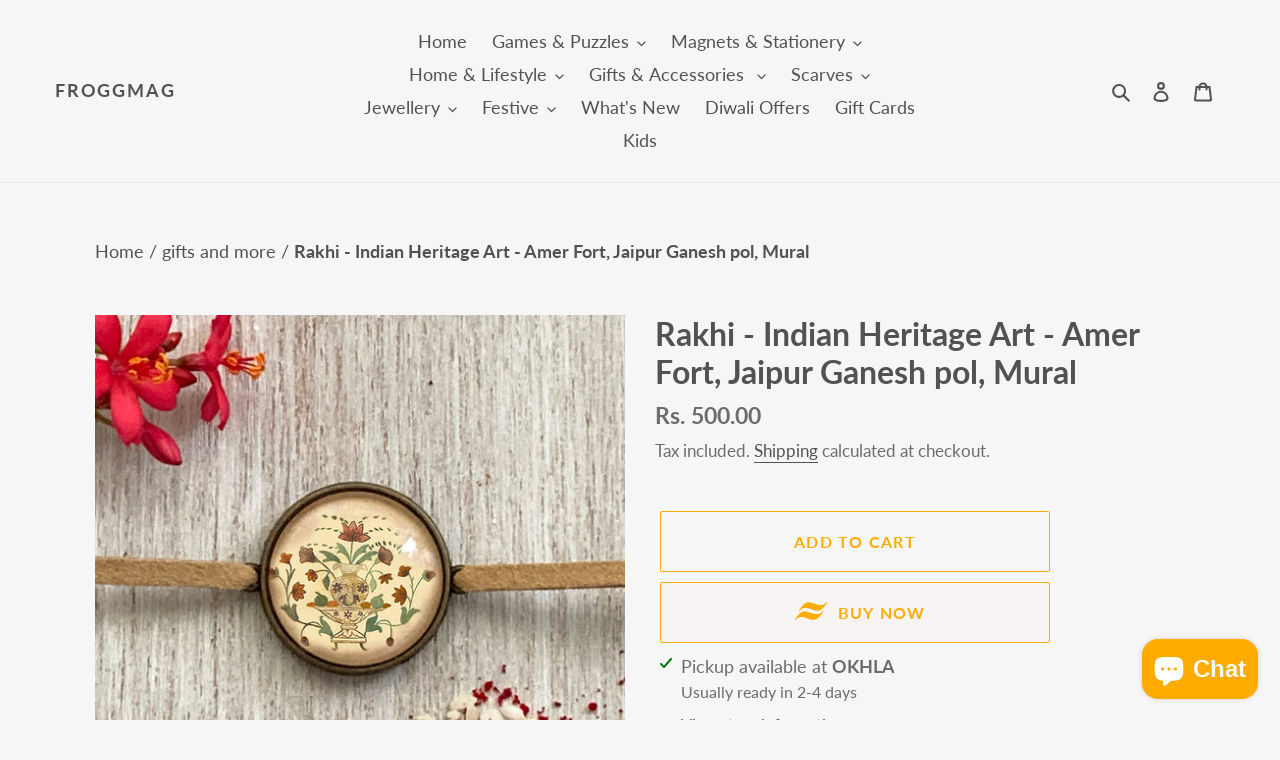

--- FILE ---
content_type: text/html; charset=utf-8
request_url: https://froggmag.com/products/rakhi-flower-mural-ganesh-pol-amer-fort
body_size: 37000
content:
<!doctype html>
<html class="no-js" lang="en">
  <head>
    <meta charset="utf-8">
    <meta http-equiv="X-UA-Compatible" content="IE=edge,chrome=1">
    <meta name="viewport" content="width=device-width,initial-scale=1">
    <meta name="theme-color" content="#ffab00">

    <link rel="preconnect" href="https://cdn.shopify.com" crossorigin>
    <link rel="preconnect" href="https://fonts.shopifycdn.com" crossorigin>
    <link rel="preconnect" href="https://monorail-edge.shopifysvc.com"><link rel="preload" href="//froggmag.com/cdn/shop/t/1/assets/theme.css?v=47584194790472769771731274640" as="style">
    <link rel="preload" as="font" href="//froggmag.com/cdn/fonts/lato/lato_n7.900f219bc7337bc57a7a2151983f0a4a4d9d5dcf.woff2" type="font/woff2" crossorigin>
    <link rel="preload" as="font" href="//froggmag.com/cdn/fonts/lato/lato_n4.c3b93d431f0091c8be23185e15c9d1fee1e971c5.woff2" type="font/woff2" crossorigin>
    <link rel="preload" as="font" href="//froggmag.com/cdn/fonts/lato/lato_n7.900f219bc7337bc57a7a2151983f0a4a4d9d5dcf.woff2" type="font/woff2" crossorigin>
    <link rel="preload" href="//froggmag.com/cdn/shop/t/1/assets/theme.js?v=16203573537316399521621160661" as="script">
    <link rel="preload" href="//froggmag.com/cdn/shop/t/1/assets/lazysizes.js?v=63098554868324070131621160660" as="script">

    <!-- Breeze App Loader -->
    <!-- Do not remove -->
    <script
      type="module"
      src="https://sdk.breeze.in/electron/142.0.0/index.js"
      type="module"
      id="breeze-script-tag"
      data-environment="release"
      data-platform="shopify"
      data-enable-external-trackers="true"
      data-enable-snap-tracker="false"
      data-enable-ga="false"
      data-enable-fbp="true"
      data-emit-tracker-events="true"
      data-gaVersion="both"
      data-merchantid="froggmag"
      async
    ></script>
    <script async src="https://www.googletagmanager.com/gtag/js?id=AW-11104870921"></script>
    <!-- <script src="//froggmag.com/cdn/shop/t/1/assets/breeze.js?v=1325" defer></script> -->
    <!-- End of Breeze App Loader --><link rel="canonical" href="https://froggmag.com/products/rakhi-flower-mural-ganesh-pol-amer-fort"><link rel="shortcut icon" href="//froggmag.com/cdn/shop/files/Favicon_32x32.jpg?v=1629887403" type="image/png"><title>Rakhi - Indian Heritage Art - Amer Fort, Jaipur Ganesh pol, Mural
&ndash; Froggmag</title><meta name="description" content="Add a spot of colour and a touch of folk art with these uniquely designed Rakhis. A simple knot that ties a universe of emotions - has to be special! Indian Folk art framed in a Rakhi makes for a beautiful Keepsake. For siblings far away - they are gift packed and ready to ship! The design seen in this Rakhi is a mural"><!-- /snippets/social-meta-tags.liquid -->


<meta property="og:site_name" content="Froggmag">
<meta property="og:url" content="https://froggmag.com/products/rakhi-flower-mural-ganesh-pol-amer-fort">
<meta property="og:title" content="Rakhi - Indian Heritage Art - Amer Fort, Jaipur Ganesh pol, Mural">
<meta property="og:type" content="product">
<meta property="og:description" content="Add a spot of colour and a touch of folk art with these uniquely designed Rakhis. A simple knot that ties a universe of emotions - has to be special! Indian Folk art framed in a Rakhi makes for a beautiful Keepsake. For siblings far away - they are gift packed and ready to ship! The design seen in this Rakhi is a mural"><meta property="og:image" content="http://froggmag.com/cdn/shop/files/FDR-11-1.jpg?v=1688549495">
  <meta property="og:image:secure_url" content="https://froggmag.com/cdn/shop/files/FDR-11-1.jpg?v=1688549495">
  <meta property="og:image:width" content="1440">
  <meta property="og:image:height" content="1440">
  <meta property="og:price:amount" content="500.00">
  <meta property="og:price:currency" content="INR">



<meta name="twitter:card" content="summary_large_image">
<meta name="twitter:title" content="Rakhi - Indian Heritage Art - Amer Fort, Jaipur Ganesh pol, Mural">
<meta name="twitter:description" content="Add a spot of colour and a touch of folk art with these uniquely designed Rakhis. A simple knot that ties a universe of emotions - has to be special! Indian Folk art framed in a Rakhi makes for a beautiful Keepsake. For siblings far away - they are gift packed and ready to ship! The design seen in this Rakhi is a mural">

    
<style data-shopify>
:root {
    --color-text: #545151;
    --color-text-rgb: 84, 81, 81;
    --color-body-text: #6b6c6e;
    --color-sale-text: #ffab00;
    --color-small-button-text-border: #3a3a3a;
    --color-text-field: #ebebeb;
    --color-text-field-text: #000000;
    --color-text-field-text-rgb: 0, 0, 0;

    --color-btn-primary: #ffab00;
    --color-btn-primary-darker: #cc8900;
    --color-btn-primary-text: #ffffff;

    --color-blankstate: rgba(107, 108, 110, 0.35);
    --color-blankstate-border: rgba(107, 108, 110, 0.2);
    --color-blankstate-background: rgba(107, 108, 110, 0.1);

    --color-text-focus:#3a3838;
    --color-overlay-text-focus:#e6e6e6;
    --color-btn-primary-focus:#cc8900;
    --color-btn-social-focus:#d2d2d2;
    --color-small-button-text-border-focus:#606060;
    --predictive-search-focus:#e9e9e9;

    --color-body: #f6f6f6;
    --color-bg: #f6f6f6;
    --color-bg-rgb: 246, 246, 246;
    --color-bg-alt: rgba(107, 108, 110, 0.05);
    --color-bg-currency-selector: rgba(107, 108, 110, 0.2);

    --color-overlay-title-text: #ffffff;
    --color-image-overlay: #131a20;
    --color-image-overlay-rgb: 19, 26, 32;--opacity-image-overlay: 0.3;--hover-overlay-opacity: 0.7;

    --color-border: #ebebeb;
    --color-border-form: #cccccc;
    --color-border-form-darker: #b3b3b3;

    --svg-select-icon: url(//froggmag.com/cdn/shop/t/1/assets/ico-select.svg?v=29003672709104678581621160679);
    --slick-img-url: url(//froggmag.com/cdn/shop/t/1/assets/ajax-loader.gif?v=41356863302472015721621160658);

    --font-weight-body--bold: 700;
    --font-weight-body--bolder: 700;

    --font-stack-header: Lato, sans-serif;
    --font-style-header: normal;
    --font-weight-header: 700;

    --font-stack-body: Lato, sans-serif;
    --font-style-body: normal;
    --font-weight-body: 400;

    --font-size-header: 24;

    --font-size-base: 18;

    --font-h1-desktop: 32;
    --font-h1-mobile: 30;
    --font-h2-desktop: 18;
    --font-h2-mobile: 16;
    --font-h3-mobile: 18;
    --font-h4-desktop: 16;
    --font-h4-mobile: 14;
    --font-h5-desktop: 13;
    --font-h5-mobile: 12;
    --font-h6-desktop: 12;
    --font-h6-mobile: 11;

    --font-mega-title-large-desktop: 60;

    --font-rich-text-large: 20;
    --font-rich-text-small: 15;

    
--color-video-bg: #e9e9e9;

    
    --global-color-image-loader-primary: rgba(84, 81, 81, 0.06);
    --global-color-image-loader-secondary: rgba(84, 81, 81, 0.12);
  }
</style>


    <style>
      *,::after,::before{box-sizing:border-box}body{margin:0}body,html{background-color:var(--color-body)}body,button{font-size:calc(var(--font-size-base) * 1px);font-family:var(--font-stack-body);font-style:var(--font-style-body);font-weight:var(--font-weight-body);color:var(--color-text);line-height:1.5}body,button{-webkit-font-smoothing:antialiased;-webkit-text-size-adjust:100%}.border-bottom{border-bottom:1px solid var(--color-border)}.btn--link{background-color:transparent;border:0;margin:0;color:var(--color-text);text-align:left}.text-right{text-align:right}.icon{display:inline-block;width:20px;height:20px;vertical-align:middle;fill:currentColor}.icon__fallback-text,.visually-hidden{position:absolute!important;overflow:hidden;clip:rect(0 0 0 0);height:1px;width:1px;margin:-1px;padding:0;border:0}svg.icon:not(.icon--full-color) circle,svg.icon:not(.icon--full-color) ellipse,svg.icon:not(.icon--full-color) g,svg.icon:not(.icon--full-color) line,svg.icon:not(.icon--full-color) path,svg.icon:not(.icon--full-color) polygon,svg.icon:not(.icon--full-color) polyline,svg.icon:not(.icon--full-color) rect,symbol.icon:not(.icon--full-color) circle,symbol.icon:not(.icon--full-color) ellipse,symbol.icon:not(.icon--full-color) g,symbol.icon:not(.icon--full-color) line,symbol.icon:not(.icon--full-color) path,symbol.icon:not(.icon--full-color) polygon,symbol.icon:not(.icon--full-color) polyline,symbol.icon:not(.icon--full-color) rect{fill:inherit;stroke:inherit}li{list-style:none}.list--inline{padding:0;margin:0}.list--inline>li{display:inline-block;margin-bottom:0;vertical-align:middle}a{color:var(--color-text);text-decoration:none}.h1,.h2,h1,h2{margin:0 0 17.5px;font-family:var(--font-stack-header);font-style:var(--font-style-header);font-weight:var(--font-weight-header);line-height:1.2;overflow-wrap:break-word;word-wrap:break-word}.h1 a,.h2 a,h1 a,h2 a{color:inherit;text-decoration:none;font-weight:inherit}.h1,h1{font-size:calc(((var(--font-h1-desktop))/ (var(--font-size-base))) * 1em);text-transform:none;letter-spacing:0}@media only screen and (max-width:749px){.h1,h1{font-size:calc(((var(--font-h1-mobile))/ (var(--font-size-base))) * 1em)}}.h2,h2{font-size:calc(((var(--font-h2-desktop))/ (var(--font-size-base))) * 1em);text-transform:uppercase;letter-spacing:.1em}@media only screen and (max-width:749px){.h2,h2{font-size:calc(((var(--font-h2-mobile))/ (var(--font-size-base))) * 1em)}}p{color:var(--color-body-text);margin:0 0 19.44444px}@media only screen and (max-width:749px){p{font-size:calc(((var(--font-size-base) - 1)/ (var(--font-size-base))) * 1em)}}p:last-child{margin-bottom:0}@media only screen and (max-width:749px){.small--hide{display:none!important}}.grid{list-style:none;margin:0;padding:0;margin-left:-30px}.grid::after{content:'';display:table;clear:both}@media only screen and (max-width:749px){.grid{margin-left:-22px}}.grid::after{content:'';display:table;clear:both}.grid--no-gutters{margin-left:0}.grid--no-gutters .grid__item{padding-left:0}.grid--table{display:table;table-layout:fixed;width:100%}.grid--table>.grid__item{float:none;display:table-cell;vertical-align:middle}.grid__item{float:left;padding-left:30px;width:100%}@media only screen and (max-width:749px){.grid__item{padding-left:22px}}.grid__item[class*="--push"]{position:relative}@media only screen and (min-width:750px){.medium-up--one-quarter{width:25%}.medium-up--push-one-third{width:33.33%}.medium-up--one-half{width:50%}.medium-up--push-one-third{left:33.33%;position:relative}}.site-header{position:relative;background-color:var(--color-body)}@media only screen and (max-width:749px){.site-header{border-bottom:1px solid var(--color-border)}}@media only screen and (min-width:750px){.site-header{padding:0 55px}.site-header.logo--center{padding-top:30px}}.site-header__logo{margin:15px 0}.logo-align--center .site-header__logo{text-align:center;margin:0 auto}@media only screen and (max-width:749px){.logo-align--center .site-header__logo{text-align:left;margin:15px 0}}@media only screen and (max-width:749px){.site-header__logo{padding-left:22px;text-align:left}.site-header__logo img{margin:0}}.site-header__logo-link{display:inline-block;word-break:break-word}@media only screen and (min-width:750px){.logo-align--center .site-header__logo-link{margin:0 auto}}.site-header__logo-image{display:block}@media only screen and (min-width:750px){.site-header__logo-image{margin:0 auto}}.site-header__logo-image img{width:100%}.site-header__logo-image--centered img{margin:0 auto}.site-header__logo img{display:block}.site-header__icons{position:relative;white-space:nowrap}@media only screen and (max-width:749px){.site-header__icons{width:auto;padding-right:13px}.site-header__icons .btn--link,.site-header__icons .site-header__cart{font-size:calc(((var(--font-size-base))/ (var(--font-size-base))) * 1em)}}.site-header__icons-wrapper{position:relative;display:-webkit-flex;display:-ms-flexbox;display:flex;width:100%;-ms-flex-align:center;-webkit-align-items:center;-moz-align-items:center;-ms-align-items:center;-o-align-items:center;align-items:center;-webkit-justify-content:flex-end;-ms-justify-content:flex-end;justify-content:flex-end}.site-header__account,.site-header__cart,.site-header__search{position:relative}.site-header__search.site-header__icon{display:none}@media only screen and (min-width:1400px){.site-header__search.site-header__icon{display:block}}.site-header__search-toggle{display:block}@media only screen and (min-width:750px){.site-header__account,.site-header__cart{padding:10px 11px}}.site-header__cart-title,.site-header__search-title{position:absolute!important;overflow:hidden;clip:rect(0 0 0 0);height:1px;width:1px;margin:-1px;padding:0;border:0;display:block;vertical-align:middle}.site-header__cart-title{margin-right:3px}.site-header__cart-count{display:flex;align-items:center;justify-content:center;position:absolute;right:.4rem;top:.2rem;font-weight:700;background-color:var(--color-btn-primary);color:var(--color-btn-primary-text);border-radius:50%;min-width:1em;height:1em}.site-header__cart-count span{font-family:HelveticaNeue,"Helvetica Neue",Helvetica,Arial,sans-serif;font-size:calc(11em / 16);line-height:1}@media only screen and (max-width:749px){.site-header__cart-count{top:calc(7em / 16);right:0;border-radius:50%;min-width:calc(19em / 16);height:calc(19em / 16)}}@media only screen and (max-width:749px){.site-header__cart-count span{padding:.25em calc(6em / 16);font-size:12px}}.site-header__menu{display:none}@media only screen and (max-width:749px){.site-header__icon{display:inline-block;vertical-align:middle;padding:10px 11px;margin:0}}@media only screen and (min-width:750px){.site-header__icon .icon-search{margin-right:3px}}.announcement-bar{z-index:10;position:relative;text-align:center;border-bottom:1px solid transparent;padding:2px}.announcement-bar__link{display:block}.announcement-bar__message{display:block;padding:11px 22px;font-size:calc(((16)/ (var(--font-size-base))) * 1em);font-weight:var(--font-weight-header)}@media only screen and (min-width:750px){.announcement-bar__message{padding-left:55px;padding-right:55px}}.site-nav{position:relative;padding:0;text-align:center;margin:25px 0}.site-nav a{padding:3px 10px}.site-nav__link{display:block;white-space:nowrap}.site-nav--centered .site-nav__link{padding-top:0}.site-nav__link .icon-chevron-down{width:calc(8em / 16);height:calc(8em / 16);margin-left:.5rem}.site-nav__label{border-bottom:1px solid transparent}.site-nav__link--active .site-nav__label{border-bottom-color:var(--color-text)}.site-nav__link--button{border:none;background-color:transparent;padding:3px 10px}.site-header__mobile-nav{z-index:11;position:relative;background-color:var(--color-body)}@media only screen and (max-width:749px){.site-header__mobile-nav{display:-webkit-flex;display:-ms-flexbox;display:flex;width:100%;-ms-flex-align:center;-webkit-align-items:center;-moz-align-items:center;-ms-align-items:center;-o-align-items:center;align-items:center}}.mobile-nav--open .icon-close{display:none}.main-content{opacity:0}.main-content .shopify-section{display:none}.main-content .shopify-section:first-child{display:inherit}.critical-hidden{display:none}
    </style>

    <script>
      window.performance.mark('debut:theme_stylesheet_loaded.start');

      function onLoadStylesheet() {
        performance.mark('debut:theme_stylesheet_loaded.end');
        performance.measure('debut:theme_stylesheet_loaded', 'debut:theme_stylesheet_loaded.start', 'debut:theme_stylesheet_loaded.end');

        var url = "//froggmag.com/cdn/shop/t/1/assets/theme.css?v=47584194790472769771731274640";
        var link = document.querySelector('link[href="' + url + '"]');
        link.loaded = true;
        link.dispatchEvent(new Event('load'));
      }
    </script>

    <link
      rel="stylesheet"
      href="//froggmag.com/cdn/shop/t/1/assets/theme.css?v=47584194790472769771731274640"
      type="text/css"
      media="print"
      onload="this.media='all';onLoadStylesheet()"
    >

    <style>
      @font-face {
  font-family: Lato;
  font-weight: 700;
  font-style: normal;
  font-display: swap;
  src: url("//froggmag.com/cdn/fonts/lato/lato_n7.900f219bc7337bc57a7a2151983f0a4a4d9d5dcf.woff2") format("woff2"),
       url("//froggmag.com/cdn/fonts/lato/lato_n7.a55c60751adcc35be7c4f8a0313f9698598612ee.woff") format("woff");
}

      @font-face {
  font-family: Lato;
  font-weight: 400;
  font-style: normal;
  font-display: swap;
  src: url("//froggmag.com/cdn/fonts/lato/lato_n4.c3b93d431f0091c8be23185e15c9d1fee1e971c5.woff2") format("woff2"),
       url("//froggmag.com/cdn/fonts/lato/lato_n4.d5c00c781efb195594fd2fd4ad04f7882949e327.woff") format("woff");
}

      @font-face {
  font-family: Lato;
  font-weight: 700;
  font-style: normal;
  font-display: swap;
  src: url("//froggmag.com/cdn/fonts/lato/lato_n7.900f219bc7337bc57a7a2151983f0a4a4d9d5dcf.woff2") format("woff2"),
       url("//froggmag.com/cdn/fonts/lato/lato_n7.a55c60751adcc35be7c4f8a0313f9698598612ee.woff") format("woff");
}

      @font-face {
  font-family: Lato;
  font-weight: 700;
  font-style: normal;
  font-display: swap;
  src: url("//froggmag.com/cdn/fonts/lato/lato_n7.900f219bc7337bc57a7a2151983f0a4a4d9d5dcf.woff2") format("woff2"),
       url("//froggmag.com/cdn/fonts/lato/lato_n7.a55c60751adcc35be7c4f8a0313f9698598612ee.woff") format("woff");
}

      @font-face {
  font-family: Lato;
  font-weight: 400;
  font-style: italic;
  font-display: swap;
  src: url("//froggmag.com/cdn/fonts/lato/lato_i4.09c847adc47c2fefc3368f2e241a3712168bc4b6.woff2") format("woff2"),
       url("//froggmag.com/cdn/fonts/lato/lato_i4.3c7d9eb6c1b0a2bf62d892c3ee4582b016d0f30c.woff") format("woff");
}

      @font-face {
  font-family: Lato;
  font-weight: 700;
  font-style: italic;
  font-display: swap;
  src: url("//froggmag.com/cdn/fonts/lato/lato_i7.16ba75868b37083a879b8dd9f2be44e067dfbf92.woff2") format("woff2"),
       url("//froggmag.com/cdn/fonts/lato/lato_i7.4c07c2b3b7e64ab516aa2f2081d2bb0366b9dce8.woff") format("woff");
}

    </style>
    <script src="https://cdnjs.cloudflare.com/ajax/libs/jquery/3.2.1/jquery.min.js"></script>
    <script>const moneyFormat = "Rs. {{amount}}"
var theme = {
        breakpoints: {
          medium: 750,
          large: 990,
          widescreen: 1400
        },
        strings: {
          addToCart: "Add to cart",
          soldOut: "Sold out",
          unavailable: "Unavailable",
          regularPrice: "Regular price",
          salePrice: "Sale price",
          sale: "Sale",
          fromLowestPrice: "from [price]",
          vendor: "Vendor",
          showMore: "Show More",
          showLess: "Show Less",
          searchFor: "Search for",
          addressError: "Error looking up that address",
          addressNoResults: "No results for that address",
          addressQueryLimit: "You have exceeded the Google API usage limit. Consider upgrading to a \u003ca href=\"https:\/\/developers.google.com\/maps\/premium\/usage-limits\"\u003ePremium Plan\u003c\/a\u003e.",
          authError: "There was a problem authenticating your Google Maps account.",
          newWindow: "Opens in a new window.",
          external: "Opens external website.",
          newWindowExternal: "Opens external website in a new window.",
          removeLabel: "Remove [product]",
          update: "Update",
          quantity: "Quantity",
          discountedTotal: "Discounted total",
          regularTotal: "Regular total",
          priceColumn: "See Price column for discount details.",
          quantityMinimumMessage: "Quantity must be 1 or more",
          cartError: "There was an error while updating your cart. Please try again.",
          removedItemMessage: "Removed \u003cspan class=\"cart__removed-product-details\"\u003e([quantity]) [link]\u003c\/span\u003e from your cart.",
          unitPrice: "Unit price",
          unitPriceSeparator: "per",
          oneCartCount: "1 item",
          otherCartCount: "[count] items",
          quantityLabel: "Quantity: [count]",
          products: "Products",
          loading: "Loading",
          number_of_results: "[result_number] of [results_count]",
          number_of_results_found: "[results_count] results found",
          one_result_found: "1 result found"
        },
        moneyFormat: moneyFormat,
        moneyFormatWithCurrency: "Rs. {{amount}}",
        settings: {
          predictiveSearchEnabled: true,
          predictiveSearchShowPrice: false,
          predictiveSearchShowVendor: false
        },
        stylesheet: "//froggmag.com/cdn/shop/t/1/assets/theme.css?v=47584194790472769771731274640"
      };document.documentElement.className = document.documentElement.className.replace('no-js', 'js');
    </script><script src="//froggmag.com/cdn/shop/t/1/assets/theme.js?v=16203573537316399521621160661" defer="defer"></script>
    <script src="//froggmag.com/cdn/shop/t/1/assets/lazysizes.js?v=63098554868324070131621160660" async="async"></script>

    <script type="text/javascript">
      if (window.MSInputMethodContext && document.documentMode) {
        var scripts = document.getElementsByTagName('script')[0];
        var polyfill = document.createElement("script");
        polyfill.defer = true;
        polyfill.src = "//froggmag.com/cdn/shop/t/1/assets/ie11CustomProperties.min.js?v=146208399201472936201621160659";

        scripts.parentNode.insertBefore(polyfill, scripts);
      }
    </script>

    <script>window.performance && window.performance.mark && window.performance.mark('shopify.content_for_header.start');</script><meta id="shopify-digital-wallet" name="shopify-digital-wallet" content="/56925323432/digital_wallets/dialog">
<meta name="shopify-checkout-api-token" content="154901d6e8504175a3f864b2de7c0e58">
<meta id="in-context-paypal-metadata" data-shop-id="56925323432" data-venmo-supported="false" data-environment="production" data-locale="en_US" data-paypal-v4="true" data-currency="INR">
<link rel="alternate" type="application/json+oembed" href="https://froggmag.com/products/rakhi-flower-mural-ganesh-pol-amer-fort.oembed">
<script async="async" src="/checkouts/internal/preloads.js?locale=en-IN"></script>
<script id="apple-pay-shop-capabilities" type="application/json">{"shopId":56925323432,"countryCode":"IN","currencyCode":"INR","merchantCapabilities":["supports3DS"],"merchantId":"gid:\/\/shopify\/Shop\/56925323432","merchantName":"Froggmag","requiredBillingContactFields":["postalAddress","email","phone"],"requiredShippingContactFields":["postalAddress","email","phone"],"shippingType":"shipping","supportedNetworks":["visa","masterCard","amex"],"total":{"type":"pending","label":"Froggmag","amount":"1.00"},"shopifyPaymentsEnabled":false,"supportsSubscriptions":false}</script>
<script id="shopify-features" type="application/json">{"accessToken":"154901d6e8504175a3f864b2de7c0e58","betas":["rich-media-storefront-analytics"],"domain":"froggmag.com","predictiveSearch":true,"shopId":56925323432,"locale":"en"}</script>
<script>var Shopify = Shopify || {};
Shopify.shop = "froggmag-shop.myshopify.com";
Shopify.locale = "en";
Shopify.currency = {"active":"INR","rate":"1.0"};
Shopify.country = "IN";
Shopify.theme = {"name":"Debut","id":123053146280,"schema_name":"Debut","schema_version":"17.14.0","theme_store_id":796,"role":"main"};
Shopify.theme.handle = "null";
Shopify.theme.style = {"id":null,"handle":null};
Shopify.cdnHost = "froggmag.com/cdn";
Shopify.routes = Shopify.routes || {};
Shopify.routes.root = "/";</script>
<script type="module">!function(o){(o.Shopify=o.Shopify||{}).modules=!0}(window);</script>
<script>!function(o){function n(){var o=[];function n(){o.push(Array.prototype.slice.apply(arguments))}return n.q=o,n}var t=o.Shopify=o.Shopify||{};t.loadFeatures=n(),t.autoloadFeatures=n()}(window);</script>
<script id="shop-js-analytics" type="application/json">{"pageType":"product"}</script>
<script defer="defer" async type="module" src="//froggmag.com/cdn/shopifycloud/shop-js/modules/v2/client.init-shop-cart-sync_BApSsMSl.en.esm.js"></script>
<script defer="defer" async type="module" src="//froggmag.com/cdn/shopifycloud/shop-js/modules/v2/chunk.common_CBoos6YZ.esm.js"></script>
<script type="module">
  await import("//froggmag.com/cdn/shopifycloud/shop-js/modules/v2/client.init-shop-cart-sync_BApSsMSl.en.esm.js");
await import("//froggmag.com/cdn/shopifycloud/shop-js/modules/v2/chunk.common_CBoos6YZ.esm.js");

  window.Shopify.SignInWithShop?.initShopCartSync?.({"fedCMEnabled":true,"windoidEnabled":true});

</script>
<script>(function() {
  var isLoaded = false;
  function asyncLoad() {
    if (isLoaded) return;
    isLoaded = true;
    var urls = ["https:\/\/sr-cdn.shiprocket.in\/sr-promise\/static\/uc.js?channel_id=4\u0026sr_company_id=17745\u0026shop=froggmag-shop.myshopify.com","https:\/\/atlantis.live.zoko.io\/scripts\/main.js?v=v2\u0026shop=froggmag-shop.myshopify.com"];
    for (var i = 0; i < urls.length; i++) {
      var s = document.createElement('script');
      s.type = 'text/javascript';
      s.async = true;
      s.src = urls[i];
      var x = document.getElementsByTagName('script')[0];
      x.parentNode.insertBefore(s, x);
    }
  };
  if(window.attachEvent) {
    window.attachEvent('onload', asyncLoad);
  } else {
    window.addEventListener('load', asyncLoad, false);
  }
})();</script>
<script id="__st">var __st={"a":56925323432,"offset":19800,"reqid":"4a2afeb0-2707-45e8-a54c-effff81e6074-1768922445","pageurl":"froggmag.com\/products\/rakhi-flower-mural-ganesh-pol-amer-fort","u":"4b261cbb3b43","p":"product","rtyp":"product","rid":6848723386536};</script>
<script>window.ShopifyPaypalV4VisibilityTracking = true;</script>
<script id="captcha-bootstrap">!function(){'use strict';const t='contact',e='account',n='new_comment',o=[[t,t],['blogs',n],['comments',n],[t,'customer']],c=[[e,'customer_login'],[e,'guest_login'],[e,'recover_customer_password'],[e,'create_customer']],r=t=>t.map((([t,e])=>`form[action*='/${t}']:not([data-nocaptcha='true']) input[name='form_type'][value='${e}']`)).join(','),a=t=>()=>t?[...document.querySelectorAll(t)].map((t=>t.form)):[];function s(){const t=[...o],e=r(t);return a(e)}const i='password',u='form_key',d=['recaptcha-v3-token','g-recaptcha-response','h-captcha-response',i],f=()=>{try{return window.sessionStorage}catch{return}},m='__shopify_v',_=t=>t.elements[u];function p(t,e,n=!1){try{const o=window.sessionStorage,c=JSON.parse(o.getItem(e)),{data:r}=function(t){const{data:e,action:n}=t;return t[m]||n?{data:e,action:n}:{data:t,action:n}}(c);for(const[e,n]of Object.entries(r))t.elements[e]&&(t.elements[e].value=n);n&&o.removeItem(e)}catch(o){console.error('form repopulation failed',{error:o})}}const l='form_type',E='cptcha';function T(t){t.dataset[E]=!0}const w=window,h=w.document,L='Shopify',v='ce_forms',y='captcha';let A=!1;((t,e)=>{const n=(g='f06e6c50-85a8-45c8-87d0-21a2b65856fe',I='https://cdn.shopify.com/shopifycloud/storefront-forms-hcaptcha/ce_storefront_forms_captcha_hcaptcha.v1.5.2.iife.js',D={infoText:'Protected by hCaptcha',privacyText:'Privacy',termsText:'Terms'},(t,e,n)=>{const o=w[L][v],c=o.bindForm;if(c)return c(t,g,e,D).then(n);var r;o.q.push([[t,g,e,D],n]),r=I,A||(h.body.append(Object.assign(h.createElement('script'),{id:'captcha-provider',async:!0,src:r})),A=!0)});var g,I,D;w[L]=w[L]||{},w[L][v]=w[L][v]||{},w[L][v].q=[],w[L][y]=w[L][y]||{},w[L][y].protect=function(t,e){n(t,void 0,e),T(t)},Object.freeze(w[L][y]),function(t,e,n,w,h,L){const[v,y,A,g]=function(t,e,n){const i=e?o:[],u=t?c:[],d=[...i,...u],f=r(d),m=r(i),_=r(d.filter((([t,e])=>n.includes(e))));return[a(f),a(m),a(_),s()]}(w,h,L),I=t=>{const e=t.target;return e instanceof HTMLFormElement?e:e&&e.form},D=t=>v().includes(t);t.addEventListener('submit',(t=>{const e=I(t);if(!e)return;const n=D(e)&&!e.dataset.hcaptchaBound&&!e.dataset.recaptchaBound,o=_(e),c=g().includes(e)&&(!o||!o.value);(n||c)&&t.preventDefault(),c&&!n&&(function(t){try{if(!f())return;!function(t){const e=f();if(!e)return;const n=_(t);if(!n)return;const o=n.value;o&&e.removeItem(o)}(t);const e=Array.from(Array(32),(()=>Math.random().toString(36)[2])).join('');!function(t,e){_(t)||t.append(Object.assign(document.createElement('input'),{type:'hidden',name:u})),t.elements[u].value=e}(t,e),function(t,e){const n=f();if(!n)return;const o=[...t.querySelectorAll(`input[type='${i}']`)].map((({name:t})=>t)),c=[...d,...o],r={};for(const[a,s]of new FormData(t).entries())c.includes(a)||(r[a]=s);n.setItem(e,JSON.stringify({[m]:1,action:t.action,data:r}))}(t,e)}catch(e){console.error('failed to persist form',e)}}(e),e.submit())}));const S=(t,e)=>{t&&!t.dataset[E]&&(n(t,e.some((e=>e===t))),T(t))};for(const o of['focusin','change'])t.addEventListener(o,(t=>{const e=I(t);D(e)&&S(e,y())}));const B=e.get('form_key'),M=e.get(l),P=B&&M;t.addEventListener('DOMContentLoaded',(()=>{const t=y();if(P)for(const e of t)e.elements[l].value===M&&p(e,B);[...new Set([...A(),...v().filter((t=>'true'===t.dataset.shopifyCaptcha))])].forEach((e=>S(e,t)))}))}(h,new URLSearchParams(w.location.search),n,t,e,['guest_login'])})(!0,!0)}();</script>
<script integrity="sha256-4kQ18oKyAcykRKYeNunJcIwy7WH5gtpwJnB7kiuLZ1E=" data-source-attribution="shopify.loadfeatures" defer="defer" src="//froggmag.com/cdn/shopifycloud/storefront/assets/storefront/load_feature-a0a9edcb.js" crossorigin="anonymous"></script>
<script data-source-attribution="shopify.dynamic_checkout.dynamic.init">var Shopify=Shopify||{};Shopify.PaymentButton=Shopify.PaymentButton||{isStorefrontPortableWallets:!0,init:function(){window.Shopify.PaymentButton.init=function(){};var t=document.createElement("script");t.src="https://froggmag.com/cdn/shopifycloud/portable-wallets/latest/portable-wallets.en.js",t.type="module",document.head.appendChild(t)}};
</script>
<script data-source-attribution="shopify.dynamic_checkout.buyer_consent">
  function portableWalletsHideBuyerConsent(e){var t=document.getElementById("shopify-buyer-consent"),n=document.getElementById("shopify-subscription-policy-button");t&&n&&(t.classList.add("hidden"),t.setAttribute("aria-hidden","true"),n.removeEventListener("click",e))}function portableWalletsShowBuyerConsent(e){var t=document.getElementById("shopify-buyer-consent"),n=document.getElementById("shopify-subscription-policy-button");t&&n&&(t.classList.remove("hidden"),t.removeAttribute("aria-hidden"),n.addEventListener("click",e))}window.Shopify?.PaymentButton&&(window.Shopify.PaymentButton.hideBuyerConsent=portableWalletsHideBuyerConsent,window.Shopify.PaymentButton.showBuyerConsent=portableWalletsShowBuyerConsent);
</script>
<script>
  function portableWalletsCleanup(e){e&&e.src&&console.error("Failed to load portable wallets script "+e.src);var t=document.querySelectorAll("shopify-accelerated-checkout .shopify-payment-button__skeleton, shopify-accelerated-checkout-cart .wallet-cart-button__skeleton"),e=document.getElementById("shopify-buyer-consent");for(let e=0;e<t.length;e++)t[e].remove();e&&e.remove()}function portableWalletsNotLoadedAsModule(e){e instanceof ErrorEvent&&"string"==typeof e.message&&e.message.includes("import.meta")&&"string"==typeof e.filename&&e.filename.includes("portable-wallets")&&(window.removeEventListener("error",portableWalletsNotLoadedAsModule),window.Shopify.PaymentButton.failedToLoad=e,"loading"===document.readyState?document.addEventListener("DOMContentLoaded",window.Shopify.PaymentButton.init):window.Shopify.PaymentButton.init())}window.addEventListener("error",portableWalletsNotLoadedAsModule);
</script>

<script type="module" src="https://froggmag.com/cdn/shopifycloud/portable-wallets/latest/portable-wallets.en.js" onError="portableWalletsCleanup(this)" crossorigin="anonymous"></script>
<script nomodule>
  document.addEventListener("DOMContentLoaded", portableWalletsCleanup);
</script>

<script id='scb4127' type='text/javascript' async='' src='https://froggmag.com/cdn/shopifycloud/privacy-banner/storefront-banner.js'></script><link id="shopify-accelerated-checkout-styles" rel="stylesheet" media="screen" href="https://froggmag.com/cdn/shopifycloud/portable-wallets/latest/accelerated-checkout-backwards-compat.css" crossorigin="anonymous">
<style id="shopify-accelerated-checkout-cart">
        #shopify-buyer-consent {
  margin-top: 1em;
  display: inline-block;
  width: 100%;
}

#shopify-buyer-consent.hidden {
  display: none;
}

#shopify-subscription-policy-button {
  background: none;
  border: none;
  padding: 0;
  text-decoration: underline;
  font-size: inherit;
  cursor: pointer;
}

#shopify-subscription-policy-button::before {
  box-shadow: none;
}

      </style>

<script>window.performance && window.performance.mark && window.performance.mark('shopify.content_for_header.end');</script>
  <script src="https://cdn.shopify.com/extensions/e4b3a77b-20c9-4161-b1bb-deb87046128d/inbox-1253/assets/inbox-chat-loader.js" type="text/javascript" defer="defer"></script>
<link href="https://monorail-edge.shopifysvc.com" rel="dns-prefetch">
<script>(function(){if ("sendBeacon" in navigator && "performance" in window) {try {var session_token_from_headers = performance.getEntriesByType('navigation')[0].serverTiming.find(x => x.name == '_s').description;} catch {var session_token_from_headers = undefined;}var session_cookie_matches = document.cookie.match(/_shopify_s=([^;]*)/);var session_token_from_cookie = session_cookie_matches && session_cookie_matches.length === 2 ? session_cookie_matches[1] : "";var session_token = session_token_from_headers || session_token_from_cookie || "";function handle_abandonment_event(e) {var entries = performance.getEntries().filter(function(entry) {return /monorail-edge.shopifysvc.com/.test(entry.name);});if (!window.abandonment_tracked && entries.length === 0) {window.abandonment_tracked = true;var currentMs = Date.now();var navigation_start = performance.timing.navigationStart;var payload = {shop_id: 56925323432,url: window.location.href,navigation_start,duration: currentMs - navigation_start,session_token,page_type: "product"};window.navigator.sendBeacon("https://monorail-edge.shopifysvc.com/v1/produce", JSON.stringify({schema_id: "online_store_buyer_site_abandonment/1.1",payload: payload,metadata: {event_created_at_ms: currentMs,event_sent_at_ms: currentMs}}));}}window.addEventListener('pagehide', handle_abandonment_event);}}());</script>
<script id="web-pixels-manager-setup">(function e(e,d,r,n,o){if(void 0===o&&(o={}),!Boolean(null===(a=null===(i=window.Shopify)||void 0===i?void 0:i.analytics)||void 0===a?void 0:a.replayQueue)){var i,a;window.Shopify=window.Shopify||{};var t=window.Shopify;t.analytics=t.analytics||{};var s=t.analytics;s.replayQueue=[],s.publish=function(e,d,r){return s.replayQueue.push([e,d,r]),!0};try{self.performance.mark("wpm:start")}catch(e){}var l=function(){var e={modern:/Edge?\/(1{2}[4-9]|1[2-9]\d|[2-9]\d{2}|\d{4,})\.\d+(\.\d+|)|Firefox\/(1{2}[4-9]|1[2-9]\d|[2-9]\d{2}|\d{4,})\.\d+(\.\d+|)|Chrom(ium|e)\/(9{2}|\d{3,})\.\d+(\.\d+|)|(Maci|X1{2}).+ Version\/(15\.\d+|(1[6-9]|[2-9]\d|\d{3,})\.\d+)([,.]\d+|)( \(\w+\)|)( Mobile\/\w+|) Safari\/|Chrome.+OPR\/(9{2}|\d{3,})\.\d+\.\d+|(CPU[ +]OS|iPhone[ +]OS|CPU[ +]iPhone|CPU IPhone OS|CPU iPad OS)[ +]+(15[._]\d+|(1[6-9]|[2-9]\d|\d{3,})[._]\d+)([._]\d+|)|Android:?[ /-](13[3-9]|1[4-9]\d|[2-9]\d{2}|\d{4,})(\.\d+|)(\.\d+|)|Android.+Firefox\/(13[5-9]|1[4-9]\d|[2-9]\d{2}|\d{4,})\.\d+(\.\d+|)|Android.+Chrom(ium|e)\/(13[3-9]|1[4-9]\d|[2-9]\d{2}|\d{4,})\.\d+(\.\d+|)|SamsungBrowser\/([2-9]\d|\d{3,})\.\d+/,legacy:/Edge?\/(1[6-9]|[2-9]\d|\d{3,})\.\d+(\.\d+|)|Firefox\/(5[4-9]|[6-9]\d|\d{3,})\.\d+(\.\d+|)|Chrom(ium|e)\/(5[1-9]|[6-9]\d|\d{3,})\.\d+(\.\d+|)([\d.]+$|.*Safari\/(?![\d.]+ Edge\/[\d.]+$))|(Maci|X1{2}).+ Version\/(10\.\d+|(1[1-9]|[2-9]\d|\d{3,})\.\d+)([,.]\d+|)( \(\w+\)|)( Mobile\/\w+|) Safari\/|Chrome.+OPR\/(3[89]|[4-9]\d|\d{3,})\.\d+\.\d+|(CPU[ +]OS|iPhone[ +]OS|CPU[ +]iPhone|CPU IPhone OS|CPU iPad OS)[ +]+(10[._]\d+|(1[1-9]|[2-9]\d|\d{3,})[._]\d+)([._]\d+|)|Android:?[ /-](13[3-9]|1[4-9]\d|[2-9]\d{2}|\d{4,})(\.\d+|)(\.\d+|)|Mobile Safari.+OPR\/([89]\d|\d{3,})\.\d+\.\d+|Android.+Firefox\/(13[5-9]|1[4-9]\d|[2-9]\d{2}|\d{4,})\.\d+(\.\d+|)|Android.+Chrom(ium|e)\/(13[3-9]|1[4-9]\d|[2-9]\d{2}|\d{4,})\.\d+(\.\d+|)|Android.+(UC? ?Browser|UCWEB|U3)[ /]?(15\.([5-9]|\d{2,})|(1[6-9]|[2-9]\d|\d{3,})\.\d+)\.\d+|SamsungBrowser\/(5\.\d+|([6-9]|\d{2,})\.\d+)|Android.+MQ{2}Browser\/(14(\.(9|\d{2,})|)|(1[5-9]|[2-9]\d|\d{3,})(\.\d+|))(\.\d+|)|K[Aa][Ii]OS\/(3\.\d+|([4-9]|\d{2,})\.\d+)(\.\d+|)/},d=e.modern,r=e.legacy,n=navigator.userAgent;return n.match(d)?"modern":n.match(r)?"legacy":"unknown"}(),u="modern"===l?"modern":"legacy",c=(null!=n?n:{modern:"",legacy:""})[u],f=function(e){return[e.baseUrl,"/wpm","/b",e.hashVersion,"modern"===e.buildTarget?"m":"l",".js"].join("")}({baseUrl:d,hashVersion:r,buildTarget:u}),m=function(e){var d=e.version,r=e.bundleTarget,n=e.surface,o=e.pageUrl,i=e.monorailEndpoint;return{emit:function(e){var a=e.status,t=e.errorMsg,s=(new Date).getTime(),l=JSON.stringify({metadata:{event_sent_at_ms:s},events:[{schema_id:"web_pixels_manager_load/3.1",payload:{version:d,bundle_target:r,page_url:o,status:a,surface:n,error_msg:t},metadata:{event_created_at_ms:s}}]});if(!i)return console&&console.warn&&console.warn("[Web Pixels Manager] No Monorail endpoint provided, skipping logging."),!1;try{return self.navigator.sendBeacon.bind(self.navigator)(i,l)}catch(e){}var u=new XMLHttpRequest;try{return u.open("POST",i,!0),u.setRequestHeader("Content-Type","text/plain"),u.send(l),!0}catch(e){return console&&console.warn&&console.warn("[Web Pixels Manager] Got an unhandled error while logging to Monorail."),!1}}}}({version:r,bundleTarget:l,surface:e.surface,pageUrl:self.location.href,monorailEndpoint:e.monorailEndpoint});try{o.browserTarget=l,function(e){var d=e.src,r=e.async,n=void 0===r||r,o=e.onload,i=e.onerror,a=e.sri,t=e.scriptDataAttributes,s=void 0===t?{}:t,l=document.createElement("script"),u=document.querySelector("head"),c=document.querySelector("body");if(l.async=n,l.src=d,a&&(l.integrity=a,l.crossOrigin="anonymous"),s)for(var f in s)if(Object.prototype.hasOwnProperty.call(s,f))try{l.dataset[f]=s[f]}catch(e){}if(o&&l.addEventListener("load",o),i&&l.addEventListener("error",i),u)u.appendChild(l);else{if(!c)throw new Error("Did not find a head or body element to append the script");c.appendChild(l)}}({src:f,async:!0,onload:function(){if(!function(){var e,d;return Boolean(null===(d=null===(e=window.Shopify)||void 0===e?void 0:e.analytics)||void 0===d?void 0:d.initialized)}()){var d=window.webPixelsManager.init(e)||void 0;if(d){var r=window.Shopify.analytics;r.replayQueue.forEach((function(e){var r=e[0],n=e[1],o=e[2];d.publishCustomEvent(r,n,o)})),r.replayQueue=[],r.publish=d.publishCustomEvent,r.visitor=d.visitor,r.initialized=!0}}},onerror:function(){return m.emit({status:"failed",errorMsg:"".concat(f," has failed to load")})},sri:function(e){var d=/^sha384-[A-Za-z0-9+/=]+$/;return"string"==typeof e&&d.test(e)}(c)?c:"",scriptDataAttributes:o}),m.emit({status:"loading"})}catch(e){m.emit({status:"failed",errorMsg:(null==e?void 0:e.message)||"Unknown error"})}}})({shopId: 56925323432,storefrontBaseUrl: "https://froggmag.com",extensionsBaseUrl: "https://extensions.shopifycdn.com/cdn/shopifycloud/web-pixels-manager",monorailEndpoint: "https://monorail-edge.shopifysvc.com/unstable/produce_batch",surface: "storefront-renderer",enabledBetaFlags: ["2dca8a86"],webPixelsConfigList: [{"id":"302940328","configuration":"{\"pixel_id\":\"2793754084286449\",\"pixel_type\":\"facebook_pixel\",\"metaapp_system_user_token\":\"-\"}","eventPayloadVersion":"v1","runtimeContext":"OPEN","scriptVersion":"ca16bc87fe92b6042fbaa3acc2fbdaa6","type":"APP","apiClientId":2329312,"privacyPurposes":["ANALYTICS","MARKETING","SALE_OF_DATA"],"dataSharingAdjustments":{"protectedCustomerApprovalScopes":["read_customer_address","read_customer_email","read_customer_name","read_customer_personal_data","read_customer_phone"]}},{"id":"shopify-app-pixel","configuration":"{}","eventPayloadVersion":"v1","runtimeContext":"STRICT","scriptVersion":"0450","apiClientId":"shopify-pixel","type":"APP","privacyPurposes":["ANALYTICS","MARKETING"]},{"id":"shopify-custom-pixel","eventPayloadVersion":"v1","runtimeContext":"LAX","scriptVersion":"0450","apiClientId":"shopify-pixel","type":"CUSTOM","privacyPurposes":["ANALYTICS","MARKETING"]}],isMerchantRequest: false,initData: {"shop":{"name":"Froggmag","paymentSettings":{"currencyCode":"INR"},"myshopifyDomain":"froggmag-shop.myshopify.com","countryCode":"IN","storefrontUrl":"https:\/\/froggmag.com"},"customer":null,"cart":null,"checkout":null,"productVariants":[{"price":{"amount":500.0,"currencyCode":"INR"},"product":{"title":"Rakhi - Indian Heritage Art - Amer Fort, Jaipur Ganesh pol, Mural","vendor":"FroggMag","id":"6848723386536","untranslatedTitle":"Rakhi - Indian Heritage Art - Amer Fort, Jaipur Ganesh pol, Mural","url":"\/products\/rakhi-flower-mural-ganesh-pol-amer-fort","type":"gifts and more"},"id":"40276561232040","image":{"src":"\/\/froggmag.com\/cdn\/shop\/files\/FDR-11-1.jpg?v=1688549495"},"sku":"FDR-11","title":"Default Title","untranslatedTitle":"Default Title"}],"purchasingCompany":null},},"https://froggmag.com/cdn","fcfee988w5aeb613cpc8e4bc33m6693e112",{"modern":"","legacy":""},{"shopId":"56925323432","storefrontBaseUrl":"https:\/\/froggmag.com","extensionBaseUrl":"https:\/\/extensions.shopifycdn.com\/cdn\/shopifycloud\/web-pixels-manager","surface":"storefront-renderer","enabledBetaFlags":"[\"2dca8a86\"]","isMerchantRequest":"false","hashVersion":"fcfee988w5aeb613cpc8e4bc33m6693e112","publish":"custom","events":"[[\"page_viewed\",{}],[\"product_viewed\",{\"productVariant\":{\"price\":{\"amount\":500.0,\"currencyCode\":\"INR\"},\"product\":{\"title\":\"Rakhi - Indian Heritage Art - Amer Fort, Jaipur Ganesh pol, Mural\",\"vendor\":\"FroggMag\",\"id\":\"6848723386536\",\"untranslatedTitle\":\"Rakhi - Indian Heritage Art - Amer Fort, Jaipur Ganesh pol, Mural\",\"url\":\"\/products\/rakhi-flower-mural-ganesh-pol-amer-fort\",\"type\":\"gifts and more\"},\"id\":\"40276561232040\",\"image\":{\"src\":\"\/\/froggmag.com\/cdn\/shop\/files\/FDR-11-1.jpg?v=1688549495\"},\"sku\":\"FDR-11\",\"title\":\"Default Title\",\"untranslatedTitle\":\"Default Title\"}}]]"});</script><script>
  window.ShopifyAnalytics = window.ShopifyAnalytics || {};
  window.ShopifyAnalytics.meta = window.ShopifyAnalytics.meta || {};
  window.ShopifyAnalytics.meta.currency = 'INR';
  var meta = {"product":{"id":6848723386536,"gid":"gid:\/\/shopify\/Product\/6848723386536","vendor":"FroggMag","type":"gifts and more","handle":"rakhi-flower-mural-ganesh-pol-amer-fort","variants":[{"id":40276561232040,"price":50000,"name":"Rakhi - Indian Heritage Art - Amer Fort, Jaipur Ganesh pol, Mural","public_title":null,"sku":"FDR-11"}],"remote":false},"page":{"pageType":"product","resourceType":"product","resourceId":6848723386536,"requestId":"4a2afeb0-2707-45e8-a54c-effff81e6074-1768922445"}};
  for (var attr in meta) {
    window.ShopifyAnalytics.meta[attr] = meta[attr];
  }
</script>
<script class="analytics">
  (function () {
    var customDocumentWrite = function(content) {
      var jquery = null;

      if (window.jQuery) {
        jquery = window.jQuery;
      } else if (window.Checkout && window.Checkout.$) {
        jquery = window.Checkout.$;
      }

      if (jquery) {
        jquery('body').append(content);
      }
    };

    var hasLoggedConversion = function(token) {
      if (token) {
        return document.cookie.indexOf('loggedConversion=' + token) !== -1;
      }
      return false;
    }

    var setCookieIfConversion = function(token) {
      if (token) {
        var twoMonthsFromNow = new Date(Date.now());
        twoMonthsFromNow.setMonth(twoMonthsFromNow.getMonth() + 2);

        document.cookie = 'loggedConversion=' + token + '; expires=' + twoMonthsFromNow;
      }
    }

    var trekkie = window.ShopifyAnalytics.lib = window.trekkie = window.trekkie || [];
    if (trekkie.integrations) {
      return;
    }
    trekkie.methods = [
      'identify',
      'page',
      'ready',
      'track',
      'trackForm',
      'trackLink'
    ];
    trekkie.factory = function(method) {
      return function() {
        var args = Array.prototype.slice.call(arguments);
        args.unshift(method);
        trekkie.push(args);
        return trekkie;
      };
    };
    for (var i = 0; i < trekkie.methods.length; i++) {
      var key = trekkie.methods[i];
      trekkie[key] = trekkie.factory(key);
    }
    trekkie.load = function(config) {
      trekkie.config = config || {};
      trekkie.config.initialDocumentCookie = document.cookie;
      var first = document.getElementsByTagName('script')[0];
      var script = document.createElement('script');
      script.type = 'text/javascript';
      script.onerror = function(e) {
        var scriptFallback = document.createElement('script');
        scriptFallback.type = 'text/javascript';
        scriptFallback.onerror = function(error) {
                var Monorail = {
      produce: function produce(monorailDomain, schemaId, payload) {
        var currentMs = new Date().getTime();
        var event = {
          schema_id: schemaId,
          payload: payload,
          metadata: {
            event_created_at_ms: currentMs,
            event_sent_at_ms: currentMs
          }
        };
        return Monorail.sendRequest("https://" + monorailDomain + "/v1/produce", JSON.stringify(event));
      },
      sendRequest: function sendRequest(endpointUrl, payload) {
        // Try the sendBeacon API
        if (window && window.navigator && typeof window.navigator.sendBeacon === 'function' && typeof window.Blob === 'function' && !Monorail.isIos12()) {
          var blobData = new window.Blob([payload], {
            type: 'text/plain'
          });

          if (window.navigator.sendBeacon(endpointUrl, blobData)) {
            return true;
          } // sendBeacon was not successful

        } // XHR beacon

        var xhr = new XMLHttpRequest();

        try {
          xhr.open('POST', endpointUrl);
          xhr.setRequestHeader('Content-Type', 'text/plain');
          xhr.send(payload);
        } catch (e) {
          console.log(e);
        }

        return false;
      },
      isIos12: function isIos12() {
        return window.navigator.userAgent.lastIndexOf('iPhone; CPU iPhone OS 12_') !== -1 || window.navigator.userAgent.lastIndexOf('iPad; CPU OS 12_') !== -1;
      }
    };
    Monorail.produce('monorail-edge.shopifysvc.com',
      'trekkie_storefront_load_errors/1.1',
      {shop_id: 56925323432,
      theme_id: 123053146280,
      app_name: "storefront",
      context_url: window.location.href,
      source_url: "//froggmag.com/cdn/s/trekkie.storefront.cd680fe47e6c39ca5d5df5f0a32d569bc48c0f27.min.js"});

        };
        scriptFallback.async = true;
        scriptFallback.src = '//froggmag.com/cdn/s/trekkie.storefront.cd680fe47e6c39ca5d5df5f0a32d569bc48c0f27.min.js';
        first.parentNode.insertBefore(scriptFallback, first);
      };
      script.async = true;
      script.src = '//froggmag.com/cdn/s/trekkie.storefront.cd680fe47e6c39ca5d5df5f0a32d569bc48c0f27.min.js';
      first.parentNode.insertBefore(script, first);
    };
    trekkie.load(
      {"Trekkie":{"appName":"storefront","development":false,"defaultAttributes":{"shopId":56925323432,"isMerchantRequest":null,"themeId":123053146280,"themeCityHash":"654484458346258267","contentLanguage":"en","currency":"INR","eventMetadataId":"8165d9bc-2f0f-410b-9e76-5382f03caf93"},"isServerSideCookieWritingEnabled":true,"monorailRegion":"shop_domain","enabledBetaFlags":["65f19447"]},"Session Attribution":{},"S2S":{"facebookCapiEnabled":true,"source":"trekkie-storefront-renderer","apiClientId":580111}}
    );

    var loaded = false;
    trekkie.ready(function() {
      if (loaded) return;
      loaded = true;

      window.ShopifyAnalytics.lib = window.trekkie;

      var originalDocumentWrite = document.write;
      document.write = customDocumentWrite;
      try { window.ShopifyAnalytics.merchantGoogleAnalytics.call(this); } catch(error) {};
      document.write = originalDocumentWrite;

      window.ShopifyAnalytics.lib.page(null,{"pageType":"product","resourceType":"product","resourceId":6848723386536,"requestId":"4a2afeb0-2707-45e8-a54c-effff81e6074-1768922445","shopifyEmitted":true});

      var match = window.location.pathname.match(/checkouts\/(.+)\/(thank_you|post_purchase)/)
      var token = match? match[1]: undefined;
      if (!hasLoggedConversion(token)) {
        setCookieIfConversion(token);
        window.ShopifyAnalytics.lib.track("Viewed Product",{"currency":"INR","variantId":40276561232040,"productId":6848723386536,"productGid":"gid:\/\/shopify\/Product\/6848723386536","name":"Rakhi - Indian Heritage Art - Amer Fort, Jaipur Ganesh pol, Mural","price":"500.00","sku":"FDR-11","brand":"FroggMag","variant":null,"category":"gifts and more","nonInteraction":true,"remote":false},undefined,undefined,{"shopifyEmitted":true});
      window.ShopifyAnalytics.lib.track("monorail:\/\/trekkie_storefront_viewed_product\/1.1",{"currency":"INR","variantId":40276561232040,"productId":6848723386536,"productGid":"gid:\/\/shopify\/Product\/6848723386536","name":"Rakhi - Indian Heritage Art - Amer Fort, Jaipur Ganesh pol, Mural","price":"500.00","sku":"FDR-11","brand":"FroggMag","variant":null,"category":"gifts and more","nonInteraction":true,"remote":false,"referer":"https:\/\/froggmag.com\/products\/rakhi-flower-mural-ganesh-pol-amer-fort"});
      }
    });


        var eventsListenerScript = document.createElement('script');
        eventsListenerScript.async = true;
        eventsListenerScript.src = "//froggmag.com/cdn/shopifycloud/storefront/assets/shop_events_listener-3da45d37.js";
        document.getElementsByTagName('head')[0].appendChild(eventsListenerScript);

})();</script>
<script
  defer
  src="https://froggmag.com/cdn/shopifycloud/perf-kit/shopify-perf-kit-3.0.4.min.js"
  data-application="storefront-renderer"
  data-shop-id="56925323432"
  data-render-region="gcp-us-central1"
  data-page-type="product"
  data-theme-instance-id="123053146280"
  data-theme-name="Debut"
  data-theme-version="17.14.0"
  data-monorail-region="shop_domain"
  data-resource-timing-sampling-rate="10"
  data-shs="true"
  data-shs-beacon="true"
  data-shs-export-with-fetch="true"
  data-shs-logs-sample-rate="1"
  data-shs-beacon-endpoint="https://froggmag.com/api/collect"
></script>
</head>

  <body class="template-product">
    <a class="in-page-link visually-hidden skip-link" href="#MainContent">Skip to content</a><style data-shopify>

  .cart-popup {
    box-shadow: 1px 1px 10px 2px rgba(235, 235, 235, 0.5);
  }</style><div class="cart-popup-wrapper cart-popup-wrapper--hidden critical-hidden" role="dialog" aria-modal="true" aria-labelledby="CartPopupHeading" data-cart-popup-wrapper>
  <div class="cart-popup" data-cart-popup tabindex="-1">
    <div class="cart-popup__header">
      <h2 id="CartPopupHeading" class="cart-popup__heading">Just added to your cart</h2>
      <button class="cart-popup__close" aria-label="Close" data-cart-popup-close><svg aria-hidden="true" focusable="false" role="presentation" class="icon icon-close" viewBox="0 0 40 40"><path d="M23.868 20.015L39.117 4.78c1.11-1.108 1.11-2.77 0-3.877-1.109-1.108-2.773-1.108-3.882 0L19.986 16.137 4.737.904C3.628-.204 1.965-.204.856.904c-1.11 1.108-1.11 2.77 0 3.877l15.249 15.234L.855 35.248c-1.108 1.108-1.108 2.77 0 3.877.555.554 1.248.831 1.942.831s1.386-.277 1.94-.83l15.25-15.234 15.248 15.233c.555.554 1.248.831 1.941.831s1.387-.277 1.941-.83c1.11-1.109 1.11-2.77 0-3.878L23.868 20.015z" class="layer"/></svg></button>
    </div>
    <div class="cart-popup-item">
      <div class="cart-popup-item__image-wrapper hide" data-cart-popup-image-wrapper data-image-loading-animation></div>
      <div class="cart-popup-item__description">
        <div>
          <h3 class="cart-popup-item__title" data-cart-popup-title></h3>
          <ul class="product-details" aria-label="Product details" data-cart-popup-product-details></ul>
        </div>
        <div class="cart-popup-item__quantity">
          <span class="visually-hidden" data-cart-popup-quantity-label></span>
          <span aria-hidden="true">Qty:</span>
          <span aria-hidden="true" data-cart-popup-quantity></span>
        </div>
      </div>
    </div>

    <a href="/cart" class="cart-popup__cta-link btn btn--secondary-accent">
      View cart (<span data-cart-popup-cart-quantity></span>)
    </a>

    <div class="cart-popup__dismiss">
      <button class="cart-popup__dismiss-button text-link text-link--accent" data-cart-popup-dismiss>
        Continue shopping
      </button>
    </div>
  </div>
</div>

<div id="shopify-section-header" class="shopify-section">

<div id="SearchDrawer" class="search-bar drawer drawer--top critical-hidden" role="dialog" aria-modal="true" aria-label="Search" data-predictive-search-drawer>
  <div class="search-bar__interior">
    <div class="search-form__container" data-search-form-container>
      <form class="search-form search-bar__form" action="/search" method="get" role="search">
        <div class="search-form__input-wrapper">
          <input
            type="text"
            name="q"
            placeholder="Search"
            role="combobox"
            aria-autocomplete="list"
            aria-owns="predictive-search-results"
            aria-expanded="false"
            aria-label="Search"
            aria-haspopup="listbox"
            class="search-form__input search-bar__input"
            data-predictive-search-drawer-input
            data-base-url="/search"
          />
          <input type="hidden" name="options[prefix]" value="last" aria-hidden="true" />
          <div class="predictive-search-wrapper predictive-search-wrapper--drawer" data-predictive-search-mount="drawer"></div>
        </div>

        <button class="search-bar__submit search-form__submit"
          type="submit"
          data-search-form-submit>
          <svg aria-hidden="true" focusable="false" role="presentation" class="icon icon-search" viewBox="0 0 37 40"><path d="M35.6 36l-9.8-9.8c4.1-5.4 3.6-13.2-1.3-18.1-5.4-5.4-14.2-5.4-19.7 0-5.4 5.4-5.4 14.2 0 19.7 2.6 2.6 6.1 4.1 9.8 4.1 3 0 5.9-1 8.3-2.8l9.8 9.8c.4.4.9.6 1.4.6s1-.2 1.4-.6c.9-.9.9-2.1.1-2.9zm-20.9-8.2c-2.6 0-5.1-1-7-2.9-3.9-3.9-3.9-10.1 0-14C9.6 9 12.2 8 14.7 8s5.1 1 7 2.9c3.9 3.9 3.9 10.1 0 14-1.9 1.9-4.4 2.9-7 2.9z"/></svg>
          <span class="icon__fallback-text">Submit</span>
        </button>
      </form>

      <div class="search-bar__actions">
        <button type="button" class="btn--link search-bar__close js-drawer-close">
          <svg aria-hidden="true" focusable="false" role="presentation" class="icon icon-close" viewBox="0 0 40 40"><path d="M23.868 20.015L39.117 4.78c1.11-1.108 1.11-2.77 0-3.877-1.109-1.108-2.773-1.108-3.882 0L19.986 16.137 4.737.904C3.628-.204 1.965-.204.856.904c-1.11 1.108-1.11 2.77 0 3.877l15.249 15.234L.855 35.248c-1.108 1.108-1.108 2.77 0 3.877.555.554 1.248.831 1.942.831s1.386-.277 1.94-.83l15.25-15.234 15.248 15.233c.555.554 1.248.831 1.941.831s1.387-.277 1.941-.83c1.11-1.109 1.11-2.77 0-3.878L23.868 20.015z" class="layer"/></svg>
          <span class="icon__fallback-text">Close search</span>
        </button>
      </div>
    </div>
  </div>
</div>


<div data-section-id="header" data-section-type="header-section" data-header-section>
  

  <header class="site-header border-bottom logo--left" role="banner">
    <div class="grid grid--no-gutters grid--table site-header__mobile-nav">
      

      <div class="grid__item medium-up--one-quarter logo-align--left">
        
        
          <div class="h2 site-header__logo">
        
          
            <a class="site-header__logo-link" href="/">Froggmag</a>
          
        
          </div>
        
      </div>

      
        <nav class="grid__item medium-up--one-half small--hide" id="AccessibleNav" role="navigation">
          
<ul class="site-nav list--inline" id="SiteNav">
  



    
      <li >
        <a href="/"
          class="site-nav__link site-nav__link--main"
          
        >
          <span class="site-nav__label">Home</span>
        </a>
      </li>
    
  



    
      <li class="site-nav--has-dropdown" data-has-dropdowns>
      
        <button class="site-nav__link site-nav__link--main site-nav__link--button" type="button" aria-expanded="false" aria-controls="SiteNavLabel-games-puzzles">
          <span class="site-nav__label">Games &amp; Puzzles</span><svg aria-hidden="true" focusable="false" role="presentation" class="icon icon-chevron-down" viewBox="0 0 9 9"><path d="M8.542 2.558a.625.625 0 0 1 0 .884l-3.6 3.6a.626.626 0 0 1-.884 0l-3.6-3.6a.625.625 0 1 1 .884-.884L4.5 5.716l3.158-3.158a.625.625 0 0 1 .884 0z" fill="#fff"/></svg>
        </button>
      
        <div class="site-nav__dropdown critical-hidden" id="SiteNavLabel-games-puzzles">
          
            <ul>
              
                <li>
                  <a href="/collections/puzzles"
                  class="site-nav__link site-nav__child-link"
                  
                >
                    <span class="site-nav__label">Puzzles</span>
                  </a>
                </li>
              
                <li>
                  <a href="/collections/jigsaw-puzzle-for-toddlers"
                  class="site-nav__link site-nav__child-link"
                  
                >
                    <span class="site-nav__label">Toddlers</span>
                  </a>
                </li>
              
                <li>
                  <a href="/collections/family-games"
                  class="site-nav__link site-nav__child-link"
                  
                >
                    <span class="site-nav__label">Family Games</span>
                  </a>
                </li>
              
                <li>
                  <a href="/collections/memory-game"
                  class="site-nav__link site-nav__child-link"
                  
                >
                    <span class="site-nav__label">Memory Game</span>
                  </a>
                </li>
              
                <li>
                  <a href="/collections/mix-and-match"
                  class="site-nav__link site-nav__child-link"
                  
                >
                    <span class="site-nav__label">Mix and Match</span>
                  </a>
                </li>
              
                <li>
                  <a href="/collections/bridge-set"
                  class="site-nav__link site-nav__child-link site-nav__link--last"
                  
                >
                    <span class="site-nav__label">Bridge Set</span>
                  </a>
                </li>
              
            </ul>
          
        </div>
      </li>
    
  



    
      <li class="site-nav--has-dropdown" data-has-dropdowns>
      
        <button class="site-nav__link site-nav__link--main site-nav__link--button" type="button" aria-expanded="false" aria-controls="SiteNavLabel-magnets-stationery">
          <span class="site-nav__label">Magnets &amp; Stationery</span><svg aria-hidden="true" focusable="false" role="presentation" class="icon icon-chevron-down" viewBox="0 0 9 9"><path d="M8.542 2.558a.625.625 0 0 1 0 .884l-3.6 3.6a.626.626 0 0 1-.884 0l-3.6-3.6a.625.625 0 1 1 .884-.884L4.5 5.716l3.158-3.158a.625.625 0 0 1 .884 0z" fill="#fff"/></svg>
        </button>
      
        <div class="site-nav__dropdown critical-hidden" id="SiteNavLabel-magnets-stationery">
          
            <ul>
              
                <li>
                  <a href="/collections/magnetic-toran"
                  class="site-nav__link site-nav__child-link"
                  
                >
                    <span class="site-nav__label">Magnetic Toran</span>
                  </a>
                </li>
              
                <li>
                  <a href="/collections/note-cards/Note-Cards"
                  class="site-nav__link site-nav__child-link"
                  
                >
                    <span class="site-nav__label">Note Cards </span>
                  </a>
                </li>
              
                <li>
                  <a href="/collections/note-books"
                  class="site-nav__link site-nav__child-link"
                  
                >
                    <span class="site-nav__label">Note Books</span>
                  </a>
                </li>
              
                <li>
                  <a href="/collections/gift-tags"
                  class="site-nav__link site-nav__child-link"
                  
                >
                    <span class="site-nav__label">Gift Tags</span>
                  </a>
                </li>
              
                <li>
                  <a href="/collections/magnetic-bookmark"
                  class="site-nav__link site-nav__child-link"
                  
                >
                    <span class="site-nav__label">Magnetic Bookmarks</span>
                  </a>
                </li>
              
                <li>
                  <a href="/collections/gift-envelopes"
                  class="site-nav__link site-nav__child-link"
                  
                >
                    <span class="site-nav__label">Gift Envelopes and Pouches</span>
                  </a>
                </li>
              
                <li>
                  <a href="/collections/magnets"
                  class="site-nav__link site-nav__child-link"
                  
                >
                    <span class="site-nav__label">Fridge Magnets</span>
                  </a>
                </li>
              
                <li>
                  <a href="/collections/magnetic-message-puzzle"
                  class="site-nav__link site-nav__child-link"
                  
                >
                    <span class="site-nav__label">Magnetic Message Puzzle</span>
                  </a>
                </li>
              
                <li>
                  <a href="/collections/mag-tabs"
                  class="site-nav__link site-nav__child-link site-nav__link--last"
                  
                >
                    <span class="site-nav__label">Mag Tabs</span>
                  </a>
                </li>
              
            </ul>
          
        </div>
      </li>
    
  



    
      <li class="site-nav--has-dropdown" data-has-dropdowns>
      
        <button class="site-nav__link site-nav__link--main site-nav__link--button" type="button" aria-expanded="false" aria-controls="SiteNavLabel-home-lifestyle">
          <span class="site-nav__label">Home &amp; Lifestyle</span><svg aria-hidden="true" focusable="false" role="presentation" class="icon icon-chevron-down" viewBox="0 0 9 9"><path d="M8.542 2.558a.625.625 0 0 1 0 .884l-3.6 3.6a.626.626 0 0 1-.884 0l-3.6-3.6a.625.625 0 1 1 .884-.884L4.5 5.716l3.158-3.158a.625.625 0 0 1 .884 0z" fill="#fff"/></svg>
        </button>
      
        <div class="site-nav__dropdown critical-hidden" id="SiteNavLabel-home-lifestyle">
          
            <ul>
              
                <li>
                  <a href="/collections/home-and-lifestyle"
                  class="site-nav__link site-nav__child-link"
                  
                >
                    <span class="site-nav__label">All Products in Home &amp; Lifestyle</span>
                  </a>
                </li>
              
                <li>
                  <a href="/collections/clocks"
                  class="site-nav__link site-nav__child-link"
                  
                >
                    <span class="site-nav__label">Clocks</span>
                  </a>
                </li>
              
                <li>
                  <a href="/collections/tray"
                  class="site-nav__link site-nav__child-link"
                  
                >
                    <span class="site-nav__label">Trays</span>
                  </a>
                </li>
              
                <li>
                  <a href="/collections/coasters"
                  class="site-nav__link site-nav__child-link"
                  
                >
                    <span class="site-nav__label">Coasters</span>
                  </a>
                </li>
              
                <li>
                  <a href="/collections/trivet"
                  class="site-nav__link site-nav__child-link"
                  
                >
                    <span class="site-nav__label">Trivets</span>
                  </a>
                </li>
              
                <li>
                  <a href="/collections/votives-and-lamps"
                  class="site-nav__link site-nav__child-link"
                  
                >
                    <span class="site-nav__label">Votives and Lamps</span>
                  </a>
                </li>
              
                <li>
                  <a href="/collections/wine-glass-charms"
                  class="site-nav__link site-nav__child-link"
                  
                >
                    <span class="site-nav__label">Wine Glass Charms</span>
                  </a>
                </li>
              
                <li>
                  <a href="/collections/mugs"
                  class="site-nav__link site-nav__child-link"
                  
                >
                    <span class="site-nav__label">Mugs</span>
                  </a>
                </li>
              
                <li>
                  <a href="/collections/bookends"
                  class="site-nav__link site-nav__child-link"
                  
                >
                    <span class="site-nav__label">Bookends</span>
                  </a>
                </li>
              
                <li>
                  <a href="/collections/mobile-phone-stand"
                  class="site-nav__link site-nav__child-link"
                  
                >
                    <span class="site-nav__label">Mobile Phone Stand</span>
                  </a>
                </li>
              
                <li>
                  <a href="/collections/placemats"
                  class="site-nav__link site-nav__child-link"
                  
                >
                    <span class="site-nav__label">Place Mats and Table runners</span>
                  </a>
                </li>
              
                <li>
                  <a href="/collections/cushion-cover"
                  class="site-nav__link site-nav__child-link site-nav__link--last"
                  
                >
                    <span class="site-nav__label">Cushion Covers</span>
                  </a>
                </li>
              
            </ul>
          
        </div>
      </li>
    
  



    
      <li class="site-nav--has-dropdown" data-has-dropdowns>
      
        <button class="site-nav__link site-nav__link--main site-nav__link--button" type="button" aria-expanded="false" aria-controls="SiteNavLabel-gifts-accessories">
          <span class="site-nav__label">Gifts &amp; Accessories </span><svg aria-hidden="true" focusable="false" role="presentation" class="icon icon-chevron-down" viewBox="0 0 9 9"><path d="M8.542 2.558a.625.625 0 0 1 0 .884l-3.6 3.6a.626.626 0 0 1-.884 0l-3.6-3.6a.625.625 0 1 1 .884-.884L4.5 5.716l3.158-3.158a.625.625 0 0 1 .884 0z" fill="#fff"/></svg>
        </button>
      
        <div class="site-nav__dropdown critical-hidden" id="SiteNavLabel-gifts-accessories">
          
            <ul>
              
                <li>
                  <a href="/collections/cuff-links"
                  class="site-nav__link site-nav__child-link"
                  
                >
                    <span class="site-nav__label">Cufflinks</span>
                  </a>
                </li>
              
                <li>
                  <a href="/collections/pill-box"
                  class="site-nav__link site-nav__child-link"
                  
                >
                    <span class="site-nav__label">Pill Box</span>
                  </a>
                </li>
              
                <li>
                  <a href="/collections/mirror"
                  class="site-nav__link site-nav__child-link"
                  
                >
                    <span class="site-nav__label">Mirror</span>
                  </a>
                </li>
              
                <li>
                  <a href="/collections/gift-packs"
                  class="site-nav__link site-nav__child-link"
                  
                >
                    <span class="site-nav__label">Gift Set</span>
                  </a>
                </li>
              
                <li>
                  <a href="/collections/coin-purse"
                  class="site-nav__link site-nav__child-link"
                  
                >
                    <span class="site-nav__label">Coin Purse</span>
                  </a>
                </li>
              
                <li>
                  <a href="/collections/key-rings"
                  class="site-nav__link site-nav__child-link"
                  
                >
                    <span class="site-nav__label">Key Ring</span>
                  </a>
                </li>
              
                <li>
                  <a href="/collections/clocks"
                  class="site-nav__link site-nav__child-link"
                  
                >
                    <span class="site-nav__label">Clocks</span>
                  </a>
                </li>
              
                <li>
                  <a href="/collections/metal-bookmarks"
                  class="site-nav__link site-nav__child-link"
                  
                >
                    <span class="site-nav__label">Metal Bookmarks</span>
                  </a>
                </li>
              
                <li>
                  <a href="/collections/tote-bag"
                  class="site-nav__link site-nav__child-link"
                  
                >
                    <span class="site-nav__label">Bags</span>
                  </a>
                </li>
              
                <li>
                  <a href="/collections/pouches"
                  class="site-nav__link site-nav__child-link"
                  
                >
                    <span class="site-nav__label">Pouches</span>
                  </a>
                </li>
              
                <li>
                  <a href="/collections/card-holder"
                  class="site-nav__link site-nav__child-link"
                  
                >
                    <span class="site-nav__label">Card Holder</span>
                  </a>
                </li>
              
                <li>
                  <a href="/collections/spectacle-case"
                  class="site-nav__link site-nav__child-link"
                  
                >
                    <span class="site-nav__label">Spectacle Case</span>
                  </a>
                </li>
              
                <li>
                  <a href="/collections/jewellery-organiser"
                  class="site-nav__link site-nav__child-link site-nav__link--last"
                  
                >
                    <span class="site-nav__label">Jewellery Organiser</span>
                  </a>
                </li>
              
            </ul>
          
        </div>
      </li>
    
  



    
      <li class="site-nav--has-dropdown" data-has-dropdowns>
      
        <button class="site-nav__link site-nav__link--main site-nav__link--button" type="button" aria-expanded="false" aria-controls="SiteNavLabel-scarves">
          <span class="site-nav__label">Scarves</span><svg aria-hidden="true" focusable="false" role="presentation" class="icon icon-chevron-down" viewBox="0 0 9 9"><path d="M8.542 2.558a.625.625 0 0 1 0 .884l-3.6 3.6a.626.626 0 0 1-.884 0l-3.6-3.6a.625.625 0 1 1 .884-.884L4.5 5.716l3.158-3.158a.625.625 0 0 1 .884 0z" fill="#fff"/></svg>
        </button>
      
        <div class="site-nav__dropdown critical-hidden" id="SiteNavLabel-scarves">
          
            <ul>
              
                <li>
                  <a href="/collections/mask-scarf"
                  class="site-nav__link site-nav__child-link"
                  
                >
                    <span class="site-nav__label">Mask Scarves</span>
                  </a>
                </li>
              
                <li>
                  <a href="/collections/scarves-chanderi"
                  class="site-nav__link site-nav__child-link"
                  
                >
                    <span class="site-nav__label">Scarves Chanderi</span>
                  </a>
                </li>
              
                <li>
                  <a href="/collections/scarves-crepe"
                  class="site-nav__link site-nav__child-link"
                  
                >
                    <span class="site-nav__label">Scarves Crepe</span>
                  </a>
                </li>
              
                <li>
                  <a href="/collections/shrug-crepe"
                  class="site-nav__link site-nav__child-link"
                  
                >
                    <span class="site-nav__label">Cape Shrug</span>
                  </a>
                </li>
              
                <li>
                  <a href="/collections/kid-scarf"
                  class="site-nav__link site-nav__child-link site-nav__link--last"
                  
                >
                    <span class="site-nav__label">Kids Scarves</span>
                  </a>
                </li>
              
            </ul>
          
        </div>
      </li>
    
  



    
      <li class="site-nav--has-dropdown" data-has-dropdowns>
      
        <button class="site-nav__link site-nav__link--main site-nav__link--button" type="button" aria-expanded="false" aria-controls="SiteNavLabel-jewellery">
          <span class="site-nav__label">Jewellery</span><svg aria-hidden="true" focusable="false" role="presentation" class="icon icon-chevron-down" viewBox="0 0 9 9"><path d="M8.542 2.558a.625.625 0 0 1 0 .884l-3.6 3.6a.626.626 0 0 1-.884 0l-3.6-3.6a.625.625 0 1 1 .884-.884L4.5 5.716l3.158-3.158a.625.625 0 0 1 .884 0z" fill="#fff"/></svg>
        </button>
      
        <div class="site-nav__dropdown critical-hidden" id="SiteNavLabel-jewellery">
          
            <ul>
              
                <li>
                  <a href="/collections/danglers"
                  class="site-nav__link site-nav__child-link"
                  
                >
                    <span class="site-nav__label">Danglers</span>
                  </a>
                </li>
              
                <li>
                  <a href="/collections/limited-edition-earrings"
                  class="site-nav__link site-nav__child-link"
                  
                >
                    <span class="site-nav__label">Limited Edition</span>
                  </a>
                </li>
              
                <li>
                  <a href="/collections/large-baalis-with-semiprecious-stones"
                  class="site-nav__link site-nav__child-link"
                  
                >
                    <span class="site-nav__label">Large Balis with semiprecious stones</span>
                  </a>
                </li>
              
                <li>
                  <a href="/collections/round-lever-back-earrings"
                  class="site-nav__link site-nav__child-link"
                  
                >
                    <span class="site-nav__label">Round lever back</span>
                  </a>
                </li>
              
                <li>
                  <a href="/collections/oval-lever-back-earrings"
                  class="site-nav__link site-nav__child-link"
                  
                >
                    <span class="site-nav__label">Oval lever back</span>
                  </a>
                </li>
              
                <li>
                  <a href="/collections/hanging-hoop-earrings"
                  class="site-nav__link site-nav__child-link"
                  
                >
                    <span class="site-nav__label">Hanging Hoop earrings</span>
                  </a>
                </li>
              
                <li>
                  <a href="/collections/art-pendants"
                  class="site-nav__link site-nav__child-link"
                  
                >
                    <span class="site-nav__label">Art Pendant</span>
                  </a>
                </li>
              
                <li>
                  <a href="/collections/rings"
                  class="site-nav__link site-nav__child-link"
                  
                >
                    <span class="site-nav__label">Rings</span>
                  </a>
                </li>
              
                <li>
                  <a href="/collections/studs"
                  class="site-nav__link site-nav__child-link"
                  
                >
                    <span class="site-nav__label">Studs</span>
                  </a>
                </li>
              
                <li>
                  <a href="/collections/drop-earrings"
                  class="site-nav__link site-nav__child-link site-nav__link--last"
                  
                >
                    <span class="site-nav__label">Drop Earrings</span>
                  </a>
                </li>
              
            </ul>
          
        </div>
      </li>
    
  



    
      <li class="site-nav--has-dropdown" data-has-dropdowns>
      
        <button class="site-nav__link site-nav__link--main site-nav__link--button" type="button" aria-expanded="false" aria-controls="SiteNavLabel-festive">
          <span class="site-nav__label">Festive</span><svg aria-hidden="true" focusable="false" role="presentation" class="icon icon-chevron-down" viewBox="0 0 9 9"><path d="M8.542 2.558a.625.625 0 0 1 0 .884l-3.6 3.6a.626.626 0 0 1-.884 0l-3.6-3.6a.625.625 0 1 1 .884-.884L4.5 5.716l3.158-3.158a.625.625 0 0 1 .884 0z" fill="#fff"/></svg>
        </button>
      
        <div class="site-nav__dropdown critical-hidden" id="SiteNavLabel-festive">
          
            <ul>
              
                <li>
                  <a href="/collections/votives-and-lamps"
                  class="site-nav__link site-nav__child-link"
                  
                >
                    <span class="site-nav__label">Votives and Lamps</span>
                  </a>
                </li>
              
                <li>
                  <a href="/collections/offers"
                  class="site-nav__link site-nav__child-link site-nav__link--last"
                  
                >
                    <span class="site-nav__label">Diwali</span>
                  </a>
                </li>
              
            </ul>
          
        </div>
      </li>
    
  



    
      <li >
        <a href="/collections/whats-new"
          class="site-nav__link site-nav__link--main"
          
        >
          <span class="site-nav__label">What&#39;s New</span>
        </a>
      </li>
    
  



    
      <li >
        <a href="/collections/offers"
          class="site-nav__link site-nav__link--main"
          
        >
          <span class="site-nav__label">Diwali Offers</span>
        </a>
      </li>
    
  



    
      <li >
        <a href="/collections/gift-card-hampers"
          class="site-nav__link site-nav__link--main"
          
        >
          <span class="site-nav__label">Gift Cards</span>
        </a>
      </li>
    
  



    
      <li >
        <a href="/collections/kids"
          class="site-nav__link site-nav__link--main"
          
        >
          <span class="site-nav__label">Kids</span>
        </a>
      </li>
    
  
</ul>

        </nav>
      

      <div class="grid__item medium-up--one-quarter text-right site-header__icons site-header__icons--plus">
        <div class="site-header__icons-wrapper">

          <button type="button" class="btn--link site-header__icon site-header__search-toggle js-drawer-open-top" data-predictive-search-open-drawer>
            <svg aria-hidden="true" focusable="false" role="presentation" class="icon icon-search" viewBox="0 0 37 40"><path d="M35.6 36l-9.8-9.8c4.1-5.4 3.6-13.2-1.3-18.1-5.4-5.4-14.2-5.4-19.7 0-5.4 5.4-5.4 14.2 0 19.7 2.6 2.6 6.1 4.1 9.8 4.1 3 0 5.9-1 8.3-2.8l9.8 9.8c.4.4.9.6 1.4.6s1-.2 1.4-.6c.9-.9.9-2.1.1-2.9zm-20.9-8.2c-2.6 0-5.1-1-7-2.9-3.9-3.9-3.9-10.1 0-14C9.6 9 12.2 8 14.7 8s5.1 1 7 2.9c3.9 3.9 3.9 10.1 0 14-1.9 1.9-4.4 2.9-7 2.9z"/></svg>
            <span class="icon__fallback-text">Search</span>
          </button>

          
            
              <a href="https://customer.froggmag.com?locale=en&region_country=IN" class="site-header__icon site-header__account">
                <svg aria-hidden="true" focusable="false" role="presentation" class="icon icon-login" viewBox="0 0 28.33 37.68"><path d="M14.17 14.9a7.45 7.45 0 1 0-7.5-7.45 7.46 7.46 0 0 0 7.5 7.45zm0-10.91a3.45 3.45 0 1 1-3.5 3.46A3.46 3.46 0 0 1 14.17 4zM14.17 16.47A14.18 14.18 0 0 0 0 30.68c0 1.41.66 4 5.11 5.66a27.17 27.17 0 0 0 9.06 1.34c6.54 0 14.17-1.84 14.17-7a14.18 14.18 0 0 0-14.17-14.21zm0 17.21c-6.3 0-10.17-1.77-10.17-3a10.17 10.17 0 1 1 20.33 0c.01 1.23-3.86 3-10.16 3z"/></svg>
                <span class="icon__fallback-text">Log in</span>
              </a>
            
          

          <a href="/cart" class="site-header__icon site-header__cart">
            <svg aria-hidden="true" focusable="false" role="presentation" class="icon icon-cart" viewBox="0 0 37 40"><path d="M36.5 34.8L33.3 8h-5.9C26.7 3.9 23 .8 18.5.8S10.3 3.9 9.6 8H3.7L.5 34.8c-.2 1.5.4 2.4.9 3 .5.5 1.4 1.2 3.1 1.2h28c1.3 0 2.4-.4 3.1-1.3.7-.7 1-1.8.9-2.9zm-18-30c2.2 0 4.1 1.4 4.7 3.2h-9.5c.7-1.9 2.6-3.2 4.8-3.2zM4.5 35l2.8-23h2.2v3c0 1.1.9 2 2 2s2-.9 2-2v-3h10v3c0 1.1.9 2 2 2s2-.9 2-2v-3h2.2l2.8 23h-28z"/></svg>
            <span class="icon__fallback-text">Cart</span>
            <div id="CartCount" class="site-header__cart-count hide critical-hidden" data-cart-count-bubble>
              <span data-cart-count>0</span>
              <span class="icon__fallback-text medium-up--hide">items</span>
            </div>
          </a>

          
            <button type="button" class="btn--link site-header__icon site-header__menu js-mobile-nav-toggle mobile-nav--open" aria-controls="MobileNav"  aria-expanded="false" aria-label="Menu">
              <svg aria-hidden="true" focusable="false" role="presentation" class="icon icon-hamburger" viewBox="0 0 37 40"><path d="M33.5 25h-30c-1.1 0-2-.9-2-2s.9-2 2-2h30c1.1 0 2 .9 2 2s-.9 2-2 2zm0-11.5h-30c-1.1 0-2-.9-2-2s.9-2 2-2h30c1.1 0 2 .9 2 2s-.9 2-2 2zm0 23h-30c-1.1 0-2-.9-2-2s.9-2 2-2h30c1.1 0 2 .9 2 2s-.9 2-2 2z"/></svg>
              <svg aria-hidden="true" focusable="false" role="presentation" class="icon icon-close" viewBox="0 0 40 40"><path d="M23.868 20.015L39.117 4.78c1.11-1.108 1.11-2.77 0-3.877-1.109-1.108-2.773-1.108-3.882 0L19.986 16.137 4.737.904C3.628-.204 1.965-.204.856.904c-1.11 1.108-1.11 2.77 0 3.877l15.249 15.234L.855 35.248c-1.108 1.108-1.108 2.77 0 3.877.555.554 1.248.831 1.942.831s1.386-.277 1.94-.83l15.25-15.234 15.248 15.233c.555.554 1.248.831 1.941.831s1.387-.277 1.941-.83c1.11-1.109 1.11-2.77 0-3.878L23.868 20.015z" class="layer"/></svg>
            </button>
          
        </div>

      </div>
    </div>

    <nav class="mobile-nav-wrapper medium-up--hide critical-hidden" role="navigation">
      <ul id="MobileNav" class="mobile-nav">
        
<li class="mobile-nav__item border-bottom">
            
              <a href="/"
                class="mobile-nav__link"
                
              >
                <span class="mobile-nav__label">Home</span>
              </a>
            
          </li>
        
<li class="mobile-nav__item border-bottom">
            
              
              <button type="button" class="btn--link js-toggle-submenu mobile-nav__link" data-target="games-puzzles-2" data-level="1" aria-expanded="false">
                <span class="mobile-nav__label">Games &amp; Puzzles</span>
                <div class="mobile-nav__icon">
                  <svg aria-hidden="true" focusable="false" role="presentation" class="icon icon-chevron-right" viewBox="0 0 14 14"><path d="M3.871.604c.44-.439 1.152-.439 1.591 0l5.515 5.515s-.049-.049.003.004l.082.08c.439.44.44 1.153 0 1.592l-5.6 5.6a1.125 1.125 0 0 1-1.59-1.59L8.675 7 3.87 2.195a1.125 1.125 0 0 1 0-1.59z" fill="#fff"/></svg>
                </div>
              </button>
              <ul class="mobile-nav__dropdown" data-parent="games-puzzles-2" data-level="2">
                <li class="visually-hidden" tabindex="-1" data-menu-title="2">Games & Puzzles Menu</li>
                <li class="mobile-nav__item border-bottom">
                  <div class="mobile-nav__table">
                    <div class="mobile-nav__table-cell mobile-nav__return">
                      <button class="btn--link js-toggle-submenu mobile-nav__return-btn" type="button" aria-expanded="true" aria-label="Games & Puzzles">
                        <svg aria-hidden="true" focusable="false" role="presentation" class="icon icon-chevron-left" viewBox="0 0 14 14"><path d="M10.129.604a1.125 1.125 0 0 0-1.591 0L3.023 6.12s.049-.049-.003.004l-.082.08c-.439.44-.44 1.153 0 1.592l5.6 5.6a1.125 1.125 0 0 0 1.59-1.59L5.325 7l4.805-4.805c.44-.439.44-1.151 0-1.59z" fill="#fff"/></svg>
                      </button>
                    </div>
                    <span class="mobile-nav__sublist-link mobile-nav__sublist-header mobile-nav__sublist-header--main-nav-parent">
                      <span class="mobile-nav__label">Games &amp; Puzzles</span>
                    </span>
                  </div>
                </li>

                
                  <li class="mobile-nav__item border-bottom">
                    
                      <a href="/collections/puzzles"
                        class="mobile-nav__sublist-link"
                        
                      >
                        <span class="mobile-nav__label">Puzzles</span>
                      </a>
                    
                  </li>
                
                  <li class="mobile-nav__item border-bottom">
                    
                      <a href="/collections/jigsaw-puzzle-for-toddlers"
                        class="mobile-nav__sublist-link"
                        
                      >
                        <span class="mobile-nav__label">Toddlers</span>
                      </a>
                    
                  </li>
                
                  <li class="mobile-nav__item border-bottom">
                    
                      <a href="/collections/family-games"
                        class="mobile-nav__sublist-link"
                        
                      >
                        <span class="mobile-nav__label">Family Games</span>
                      </a>
                    
                  </li>
                
                  <li class="mobile-nav__item border-bottom">
                    
                      <a href="/collections/memory-game"
                        class="mobile-nav__sublist-link"
                        
                      >
                        <span class="mobile-nav__label">Memory Game</span>
                      </a>
                    
                  </li>
                
                  <li class="mobile-nav__item border-bottom">
                    
                      <a href="/collections/mix-and-match"
                        class="mobile-nav__sublist-link"
                        
                      >
                        <span class="mobile-nav__label">Mix and Match</span>
                      </a>
                    
                  </li>
                
                  <li class="mobile-nav__item">
                    
                      <a href="/collections/bridge-set"
                        class="mobile-nav__sublist-link"
                        
                      >
                        <span class="mobile-nav__label">Bridge Set</span>
                      </a>
                    
                  </li>
                
              </ul>
            
          </li>
        
<li class="mobile-nav__item border-bottom">
            
              
              <button type="button" class="btn--link js-toggle-submenu mobile-nav__link" data-target="magnets-stationery-3" data-level="1" aria-expanded="false">
                <span class="mobile-nav__label">Magnets &amp; Stationery</span>
                <div class="mobile-nav__icon">
                  <svg aria-hidden="true" focusable="false" role="presentation" class="icon icon-chevron-right" viewBox="0 0 14 14"><path d="M3.871.604c.44-.439 1.152-.439 1.591 0l5.515 5.515s-.049-.049.003.004l.082.08c.439.44.44 1.153 0 1.592l-5.6 5.6a1.125 1.125 0 0 1-1.59-1.59L8.675 7 3.87 2.195a1.125 1.125 0 0 1 0-1.59z" fill="#fff"/></svg>
                </div>
              </button>
              <ul class="mobile-nav__dropdown" data-parent="magnets-stationery-3" data-level="2">
                <li class="visually-hidden" tabindex="-1" data-menu-title="2">Magnets & Stationery Menu</li>
                <li class="mobile-nav__item border-bottom">
                  <div class="mobile-nav__table">
                    <div class="mobile-nav__table-cell mobile-nav__return">
                      <button class="btn--link js-toggle-submenu mobile-nav__return-btn" type="button" aria-expanded="true" aria-label="Magnets & Stationery">
                        <svg aria-hidden="true" focusable="false" role="presentation" class="icon icon-chevron-left" viewBox="0 0 14 14"><path d="M10.129.604a1.125 1.125 0 0 0-1.591 0L3.023 6.12s.049-.049-.003.004l-.082.08c-.439.44-.44 1.153 0 1.592l5.6 5.6a1.125 1.125 0 0 0 1.59-1.59L5.325 7l4.805-4.805c.44-.439.44-1.151 0-1.59z" fill="#fff"/></svg>
                      </button>
                    </div>
                    <span class="mobile-nav__sublist-link mobile-nav__sublist-header mobile-nav__sublist-header--main-nav-parent">
                      <span class="mobile-nav__label">Magnets &amp; Stationery</span>
                    </span>
                  </div>
                </li>

                
                  <li class="mobile-nav__item border-bottom">
                    
                      <a href="/collections/magnetic-toran"
                        class="mobile-nav__sublist-link"
                        
                      >
                        <span class="mobile-nav__label">Magnetic Toran</span>
                      </a>
                    
                  </li>
                
                  <li class="mobile-nav__item border-bottom">
                    
                      <a href="/collections/note-cards/Note-Cards"
                        class="mobile-nav__sublist-link"
                        
                      >
                        <span class="mobile-nav__label">Note Cards </span>
                      </a>
                    
                  </li>
                
                  <li class="mobile-nav__item border-bottom">
                    
                      <a href="/collections/note-books"
                        class="mobile-nav__sublist-link"
                        
                      >
                        <span class="mobile-nav__label">Note Books</span>
                      </a>
                    
                  </li>
                
                  <li class="mobile-nav__item border-bottom">
                    
                      <a href="/collections/gift-tags"
                        class="mobile-nav__sublist-link"
                        
                      >
                        <span class="mobile-nav__label">Gift Tags</span>
                      </a>
                    
                  </li>
                
                  <li class="mobile-nav__item border-bottom">
                    
                      <a href="/collections/magnetic-bookmark"
                        class="mobile-nav__sublist-link"
                        
                      >
                        <span class="mobile-nav__label">Magnetic Bookmarks</span>
                      </a>
                    
                  </li>
                
                  <li class="mobile-nav__item border-bottom">
                    
                      <a href="/collections/gift-envelopes"
                        class="mobile-nav__sublist-link"
                        
                      >
                        <span class="mobile-nav__label">Gift Envelopes and Pouches</span>
                      </a>
                    
                  </li>
                
                  <li class="mobile-nav__item border-bottom">
                    
                      <a href="/collections/magnets"
                        class="mobile-nav__sublist-link"
                        
                      >
                        <span class="mobile-nav__label">Fridge Magnets</span>
                      </a>
                    
                  </li>
                
                  <li class="mobile-nav__item border-bottom">
                    
                      <a href="/collections/magnetic-message-puzzle"
                        class="mobile-nav__sublist-link"
                        
                      >
                        <span class="mobile-nav__label">Magnetic Message Puzzle</span>
                      </a>
                    
                  </li>
                
                  <li class="mobile-nav__item">
                    
                      <a href="/collections/mag-tabs"
                        class="mobile-nav__sublist-link"
                        
                      >
                        <span class="mobile-nav__label">Mag Tabs</span>
                      </a>
                    
                  </li>
                
              </ul>
            
          </li>
        
<li class="mobile-nav__item border-bottom">
            
              
              <button type="button" class="btn--link js-toggle-submenu mobile-nav__link" data-target="home-lifestyle-4" data-level="1" aria-expanded="false">
                <span class="mobile-nav__label">Home &amp; Lifestyle</span>
                <div class="mobile-nav__icon">
                  <svg aria-hidden="true" focusable="false" role="presentation" class="icon icon-chevron-right" viewBox="0 0 14 14"><path d="M3.871.604c.44-.439 1.152-.439 1.591 0l5.515 5.515s-.049-.049.003.004l.082.08c.439.44.44 1.153 0 1.592l-5.6 5.6a1.125 1.125 0 0 1-1.59-1.59L8.675 7 3.87 2.195a1.125 1.125 0 0 1 0-1.59z" fill="#fff"/></svg>
                </div>
              </button>
              <ul class="mobile-nav__dropdown" data-parent="home-lifestyle-4" data-level="2">
                <li class="visually-hidden" tabindex="-1" data-menu-title="2">Home & Lifestyle Menu</li>
                <li class="mobile-nav__item border-bottom">
                  <div class="mobile-nav__table">
                    <div class="mobile-nav__table-cell mobile-nav__return">
                      <button class="btn--link js-toggle-submenu mobile-nav__return-btn" type="button" aria-expanded="true" aria-label="Home & Lifestyle">
                        <svg aria-hidden="true" focusable="false" role="presentation" class="icon icon-chevron-left" viewBox="0 0 14 14"><path d="M10.129.604a1.125 1.125 0 0 0-1.591 0L3.023 6.12s.049-.049-.003.004l-.082.08c-.439.44-.44 1.153 0 1.592l5.6 5.6a1.125 1.125 0 0 0 1.59-1.59L5.325 7l4.805-4.805c.44-.439.44-1.151 0-1.59z" fill="#fff"/></svg>
                      </button>
                    </div>
                    <span class="mobile-nav__sublist-link mobile-nav__sublist-header mobile-nav__sublist-header--main-nav-parent">
                      <span class="mobile-nav__label">Home &amp; Lifestyle</span>
                    </span>
                  </div>
                </li>

                
                  <li class="mobile-nav__item border-bottom">
                    
                      <a href="/collections/home-and-lifestyle"
                        class="mobile-nav__sublist-link"
                        
                      >
                        <span class="mobile-nav__label">All Products in Home &amp; Lifestyle</span>
                      </a>
                    
                  </li>
                
                  <li class="mobile-nav__item border-bottom">
                    
                      <a href="/collections/clocks"
                        class="mobile-nav__sublist-link"
                        
                      >
                        <span class="mobile-nav__label">Clocks</span>
                      </a>
                    
                  </li>
                
                  <li class="mobile-nav__item border-bottom">
                    
                      <a href="/collections/tray"
                        class="mobile-nav__sublist-link"
                        
                      >
                        <span class="mobile-nav__label">Trays</span>
                      </a>
                    
                  </li>
                
                  <li class="mobile-nav__item border-bottom">
                    
                      <a href="/collections/coasters"
                        class="mobile-nav__sublist-link"
                        
                      >
                        <span class="mobile-nav__label">Coasters</span>
                      </a>
                    
                  </li>
                
                  <li class="mobile-nav__item border-bottom">
                    
                      <a href="/collections/trivet"
                        class="mobile-nav__sublist-link"
                        
                      >
                        <span class="mobile-nav__label">Trivets</span>
                      </a>
                    
                  </li>
                
                  <li class="mobile-nav__item border-bottom">
                    
                      <a href="/collections/votives-and-lamps"
                        class="mobile-nav__sublist-link"
                        
                      >
                        <span class="mobile-nav__label">Votives and Lamps</span>
                      </a>
                    
                  </li>
                
                  <li class="mobile-nav__item border-bottom">
                    
                      <a href="/collections/wine-glass-charms"
                        class="mobile-nav__sublist-link"
                        
                      >
                        <span class="mobile-nav__label">Wine Glass Charms</span>
                      </a>
                    
                  </li>
                
                  <li class="mobile-nav__item border-bottom">
                    
                      <a href="/collections/mugs"
                        class="mobile-nav__sublist-link"
                        
                      >
                        <span class="mobile-nav__label">Mugs</span>
                      </a>
                    
                  </li>
                
                  <li class="mobile-nav__item border-bottom">
                    
                      <a href="/collections/bookends"
                        class="mobile-nav__sublist-link"
                        
                      >
                        <span class="mobile-nav__label">Bookends</span>
                      </a>
                    
                  </li>
                
                  <li class="mobile-nav__item border-bottom">
                    
                      <a href="/collections/mobile-phone-stand"
                        class="mobile-nav__sublist-link"
                        
                      >
                        <span class="mobile-nav__label">Mobile Phone Stand</span>
                      </a>
                    
                  </li>
                
                  <li class="mobile-nav__item border-bottom">
                    
                      <a href="/collections/placemats"
                        class="mobile-nav__sublist-link"
                        
                      >
                        <span class="mobile-nav__label">Place Mats and Table runners</span>
                      </a>
                    
                  </li>
                
                  <li class="mobile-nav__item">
                    
                      <a href="/collections/cushion-cover"
                        class="mobile-nav__sublist-link"
                        
                      >
                        <span class="mobile-nav__label">Cushion Covers</span>
                      </a>
                    
                  </li>
                
              </ul>
            
          </li>
        
<li class="mobile-nav__item border-bottom">
            
              
              <button type="button" class="btn--link js-toggle-submenu mobile-nav__link" data-target="gifts-accessories-5" data-level="1" aria-expanded="false">
                <span class="mobile-nav__label">Gifts &amp; Accessories </span>
                <div class="mobile-nav__icon">
                  <svg aria-hidden="true" focusable="false" role="presentation" class="icon icon-chevron-right" viewBox="0 0 14 14"><path d="M3.871.604c.44-.439 1.152-.439 1.591 0l5.515 5.515s-.049-.049.003.004l.082.08c.439.44.44 1.153 0 1.592l-5.6 5.6a1.125 1.125 0 0 1-1.59-1.59L8.675 7 3.87 2.195a1.125 1.125 0 0 1 0-1.59z" fill="#fff"/></svg>
                </div>
              </button>
              <ul class="mobile-nav__dropdown" data-parent="gifts-accessories-5" data-level="2">
                <li class="visually-hidden" tabindex="-1" data-menu-title="2">Gifts & Accessories  Menu</li>
                <li class="mobile-nav__item border-bottom">
                  <div class="mobile-nav__table">
                    <div class="mobile-nav__table-cell mobile-nav__return">
                      <button class="btn--link js-toggle-submenu mobile-nav__return-btn" type="button" aria-expanded="true" aria-label="Gifts & Accessories ">
                        <svg aria-hidden="true" focusable="false" role="presentation" class="icon icon-chevron-left" viewBox="0 0 14 14"><path d="M10.129.604a1.125 1.125 0 0 0-1.591 0L3.023 6.12s.049-.049-.003.004l-.082.08c-.439.44-.44 1.153 0 1.592l5.6 5.6a1.125 1.125 0 0 0 1.59-1.59L5.325 7l4.805-4.805c.44-.439.44-1.151 0-1.59z" fill="#fff"/></svg>
                      </button>
                    </div>
                    <span class="mobile-nav__sublist-link mobile-nav__sublist-header mobile-nav__sublist-header--main-nav-parent">
                      <span class="mobile-nav__label">Gifts &amp; Accessories </span>
                    </span>
                  </div>
                </li>

                
                  <li class="mobile-nav__item border-bottom">
                    
                      <a href="/collections/cuff-links"
                        class="mobile-nav__sublist-link"
                        
                      >
                        <span class="mobile-nav__label">Cufflinks</span>
                      </a>
                    
                  </li>
                
                  <li class="mobile-nav__item border-bottom">
                    
                      <a href="/collections/pill-box"
                        class="mobile-nav__sublist-link"
                        
                      >
                        <span class="mobile-nav__label">Pill Box</span>
                      </a>
                    
                  </li>
                
                  <li class="mobile-nav__item border-bottom">
                    
                      <a href="/collections/mirror"
                        class="mobile-nav__sublist-link"
                        
                      >
                        <span class="mobile-nav__label">Mirror</span>
                      </a>
                    
                  </li>
                
                  <li class="mobile-nav__item border-bottom">
                    
                      <a href="/collections/gift-packs"
                        class="mobile-nav__sublist-link"
                        
                      >
                        <span class="mobile-nav__label">Gift Set</span>
                      </a>
                    
                  </li>
                
                  <li class="mobile-nav__item border-bottom">
                    
                      <a href="/collections/coin-purse"
                        class="mobile-nav__sublist-link"
                        
                      >
                        <span class="mobile-nav__label">Coin Purse</span>
                      </a>
                    
                  </li>
                
                  <li class="mobile-nav__item border-bottom">
                    
                      <a href="/collections/key-rings"
                        class="mobile-nav__sublist-link"
                        
                      >
                        <span class="mobile-nav__label">Key Ring</span>
                      </a>
                    
                  </li>
                
                  <li class="mobile-nav__item border-bottom">
                    
                      <a href="/collections/clocks"
                        class="mobile-nav__sublist-link"
                        
                      >
                        <span class="mobile-nav__label">Clocks</span>
                      </a>
                    
                  </li>
                
                  <li class="mobile-nav__item border-bottom">
                    
                      <a href="/collections/metal-bookmarks"
                        class="mobile-nav__sublist-link"
                        
                      >
                        <span class="mobile-nav__label">Metal Bookmarks</span>
                      </a>
                    
                  </li>
                
                  <li class="mobile-nav__item border-bottom">
                    
                      <a href="/collections/tote-bag"
                        class="mobile-nav__sublist-link"
                        
                      >
                        <span class="mobile-nav__label">Bags</span>
                      </a>
                    
                  </li>
                
                  <li class="mobile-nav__item border-bottom">
                    
                      <a href="/collections/pouches"
                        class="mobile-nav__sublist-link"
                        
                      >
                        <span class="mobile-nav__label">Pouches</span>
                      </a>
                    
                  </li>
                
                  <li class="mobile-nav__item border-bottom">
                    
                      <a href="/collections/card-holder"
                        class="mobile-nav__sublist-link"
                        
                      >
                        <span class="mobile-nav__label">Card Holder</span>
                      </a>
                    
                  </li>
                
                  <li class="mobile-nav__item border-bottom">
                    
                      <a href="/collections/spectacle-case"
                        class="mobile-nav__sublist-link"
                        
                      >
                        <span class="mobile-nav__label">Spectacle Case</span>
                      </a>
                    
                  </li>
                
                  <li class="mobile-nav__item">
                    
                      <a href="/collections/jewellery-organiser"
                        class="mobile-nav__sublist-link"
                        
                      >
                        <span class="mobile-nav__label">Jewellery Organiser</span>
                      </a>
                    
                  </li>
                
              </ul>
            
          </li>
        
<li class="mobile-nav__item border-bottom">
            
              
              <button type="button" class="btn--link js-toggle-submenu mobile-nav__link" data-target="scarves-6" data-level="1" aria-expanded="false">
                <span class="mobile-nav__label">Scarves</span>
                <div class="mobile-nav__icon">
                  <svg aria-hidden="true" focusable="false" role="presentation" class="icon icon-chevron-right" viewBox="0 0 14 14"><path d="M3.871.604c.44-.439 1.152-.439 1.591 0l5.515 5.515s-.049-.049.003.004l.082.08c.439.44.44 1.153 0 1.592l-5.6 5.6a1.125 1.125 0 0 1-1.59-1.59L8.675 7 3.87 2.195a1.125 1.125 0 0 1 0-1.59z" fill="#fff"/></svg>
                </div>
              </button>
              <ul class="mobile-nav__dropdown" data-parent="scarves-6" data-level="2">
                <li class="visually-hidden" tabindex="-1" data-menu-title="2">Scarves Menu</li>
                <li class="mobile-nav__item border-bottom">
                  <div class="mobile-nav__table">
                    <div class="mobile-nav__table-cell mobile-nav__return">
                      <button class="btn--link js-toggle-submenu mobile-nav__return-btn" type="button" aria-expanded="true" aria-label="Scarves">
                        <svg aria-hidden="true" focusable="false" role="presentation" class="icon icon-chevron-left" viewBox="0 0 14 14"><path d="M10.129.604a1.125 1.125 0 0 0-1.591 0L3.023 6.12s.049-.049-.003.004l-.082.08c-.439.44-.44 1.153 0 1.592l5.6 5.6a1.125 1.125 0 0 0 1.59-1.59L5.325 7l4.805-4.805c.44-.439.44-1.151 0-1.59z" fill="#fff"/></svg>
                      </button>
                    </div>
                    <span class="mobile-nav__sublist-link mobile-nav__sublist-header mobile-nav__sublist-header--main-nav-parent">
                      <span class="mobile-nav__label">Scarves</span>
                    </span>
                  </div>
                </li>

                
                  <li class="mobile-nav__item border-bottom">
                    
                      <a href="/collections/mask-scarf"
                        class="mobile-nav__sublist-link"
                        
                      >
                        <span class="mobile-nav__label">Mask Scarves</span>
                      </a>
                    
                  </li>
                
                  <li class="mobile-nav__item border-bottom">
                    
                      <a href="/collections/scarves-chanderi"
                        class="mobile-nav__sublist-link"
                        
                      >
                        <span class="mobile-nav__label">Scarves Chanderi</span>
                      </a>
                    
                  </li>
                
                  <li class="mobile-nav__item border-bottom">
                    
                      <a href="/collections/scarves-crepe"
                        class="mobile-nav__sublist-link"
                        
                      >
                        <span class="mobile-nav__label">Scarves Crepe</span>
                      </a>
                    
                  </li>
                
                  <li class="mobile-nav__item border-bottom">
                    
                      <a href="/collections/shrug-crepe"
                        class="mobile-nav__sublist-link"
                        
                      >
                        <span class="mobile-nav__label">Cape Shrug</span>
                      </a>
                    
                  </li>
                
                  <li class="mobile-nav__item">
                    
                      <a href="/collections/kid-scarf"
                        class="mobile-nav__sublist-link"
                        
                      >
                        <span class="mobile-nav__label">Kids Scarves</span>
                      </a>
                    
                  </li>
                
              </ul>
            
          </li>
        
<li class="mobile-nav__item border-bottom">
            
              
              <button type="button" class="btn--link js-toggle-submenu mobile-nav__link" data-target="jewellery-7" data-level="1" aria-expanded="false">
                <span class="mobile-nav__label">Jewellery</span>
                <div class="mobile-nav__icon">
                  <svg aria-hidden="true" focusable="false" role="presentation" class="icon icon-chevron-right" viewBox="0 0 14 14"><path d="M3.871.604c.44-.439 1.152-.439 1.591 0l5.515 5.515s-.049-.049.003.004l.082.08c.439.44.44 1.153 0 1.592l-5.6 5.6a1.125 1.125 0 0 1-1.59-1.59L8.675 7 3.87 2.195a1.125 1.125 0 0 1 0-1.59z" fill="#fff"/></svg>
                </div>
              </button>
              <ul class="mobile-nav__dropdown" data-parent="jewellery-7" data-level="2">
                <li class="visually-hidden" tabindex="-1" data-menu-title="2">Jewellery Menu</li>
                <li class="mobile-nav__item border-bottom">
                  <div class="mobile-nav__table">
                    <div class="mobile-nav__table-cell mobile-nav__return">
                      <button class="btn--link js-toggle-submenu mobile-nav__return-btn" type="button" aria-expanded="true" aria-label="Jewellery">
                        <svg aria-hidden="true" focusable="false" role="presentation" class="icon icon-chevron-left" viewBox="0 0 14 14"><path d="M10.129.604a1.125 1.125 0 0 0-1.591 0L3.023 6.12s.049-.049-.003.004l-.082.08c-.439.44-.44 1.153 0 1.592l5.6 5.6a1.125 1.125 0 0 0 1.59-1.59L5.325 7l4.805-4.805c.44-.439.44-1.151 0-1.59z" fill="#fff"/></svg>
                      </button>
                    </div>
                    <span class="mobile-nav__sublist-link mobile-nav__sublist-header mobile-nav__sublist-header--main-nav-parent">
                      <span class="mobile-nav__label">Jewellery</span>
                    </span>
                  </div>
                </li>

                
                  <li class="mobile-nav__item border-bottom">
                    
                      <a href="/collections/danglers"
                        class="mobile-nav__sublist-link"
                        
                      >
                        <span class="mobile-nav__label">Danglers</span>
                      </a>
                    
                  </li>
                
                  <li class="mobile-nav__item border-bottom">
                    
                      <a href="/collections/limited-edition-earrings"
                        class="mobile-nav__sublist-link"
                        
                      >
                        <span class="mobile-nav__label">Limited Edition</span>
                      </a>
                    
                  </li>
                
                  <li class="mobile-nav__item border-bottom">
                    
                      <a href="/collections/large-baalis-with-semiprecious-stones"
                        class="mobile-nav__sublist-link"
                        
                      >
                        <span class="mobile-nav__label">Large Balis with semiprecious stones</span>
                      </a>
                    
                  </li>
                
                  <li class="mobile-nav__item border-bottom">
                    
                      <a href="/collections/round-lever-back-earrings"
                        class="mobile-nav__sublist-link"
                        
                      >
                        <span class="mobile-nav__label">Round lever back</span>
                      </a>
                    
                  </li>
                
                  <li class="mobile-nav__item border-bottom">
                    
                      <a href="/collections/oval-lever-back-earrings"
                        class="mobile-nav__sublist-link"
                        
                      >
                        <span class="mobile-nav__label">Oval lever back</span>
                      </a>
                    
                  </li>
                
                  <li class="mobile-nav__item border-bottom">
                    
                      <a href="/collections/hanging-hoop-earrings"
                        class="mobile-nav__sublist-link"
                        
                      >
                        <span class="mobile-nav__label">Hanging Hoop earrings</span>
                      </a>
                    
                  </li>
                
                  <li class="mobile-nav__item border-bottom">
                    
                      <a href="/collections/art-pendants"
                        class="mobile-nav__sublist-link"
                        
                      >
                        <span class="mobile-nav__label">Art Pendant</span>
                      </a>
                    
                  </li>
                
                  <li class="mobile-nav__item border-bottom">
                    
                      <a href="/collections/rings"
                        class="mobile-nav__sublist-link"
                        
                      >
                        <span class="mobile-nav__label">Rings</span>
                      </a>
                    
                  </li>
                
                  <li class="mobile-nav__item border-bottom">
                    
                      <a href="/collections/studs"
                        class="mobile-nav__sublist-link"
                        
                      >
                        <span class="mobile-nav__label">Studs</span>
                      </a>
                    
                  </li>
                
                  <li class="mobile-nav__item">
                    
                      <a href="/collections/drop-earrings"
                        class="mobile-nav__sublist-link"
                        
                      >
                        <span class="mobile-nav__label">Drop Earrings</span>
                      </a>
                    
                  </li>
                
              </ul>
            
          </li>
        
<li class="mobile-nav__item border-bottom">
            
              
              <button type="button" class="btn--link js-toggle-submenu mobile-nav__link" data-target="festive-8" data-level="1" aria-expanded="false">
                <span class="mobile-nav__label">Festive</span>
                <div class="mobile-nav__icon">
                  <svg aria-hidden="true" focusable="false" role="presentation" class="icon icon-chevron-right" viewBox="0 0 14 14"><path d="M3.871.604c.44-.439 1.152-.439 1.591 0l5.515 5.515s-.049-.049.003.004l.082.08c.439.44.44 1.153 0 1.592l-5.6 5.6a1.125 1.125 0 0 1-1.59-1.59L8.675 7 3.87 2.195a1.125 1.125 0 0 1 0-1.59z" fill="#fff"/></svg>
                </div>
              </button>
              <ul class="mobile-nav__dropdown" data-parent="festive-8" data-level="2">
                <li class="visually-hidden" tabindex="-1" data-menu-title="2">Festive Menu</li>
                <li class="mobile-nav__item border-bottom">
                  <div class="mobile-nav__table">
                    <div class="mobile-nav__table-cell mobile-nav__return">
                      <button class="btn--link js-toggle-submenu mobile-nav__return-btn" type="button" aria-expanded="true" aria-label="Festive">
                        <svg aria-hidden="true" focusable="false" role="presentation" class="icon icon-chevron-left" viewBox="0 0 14 14"><path d="M10.129.604a1.125 1.125 0 0 0-1.591 0L3.023 6.12s.049-.049-.003.004l-.082.08c-.439.44-.44 1.153 0 1.592l5.6 5.6a1.125 1.125 0 0 0 1.59-1.59L5.325 7l4.805-4.805c.44-.439.44-1.151 0-1.59z" fill="#fff"/></svg>
                      </button>
                    </div>
                    <span class="mobile-nav__sublist-link mobile-nav__sublist-header mobile-nav__sublist-header--main-nav-parent">
                      <span class="mobile-nav__label">Festive</span>
                    </span>
                  </div>
                </li>

                
                  <li class="mobile-nav__item border-bottom">
                    
                      <a href="/collections/votives-and-lamps"
                        class="mobile-nav__sublist-link"
                        
                      >
                        <span class="mobile-nav__label">Votives and Lamps</span>
                      </a>
                    
                  </li>
                
                  <li class="mobile-nav__item">
                    
                      <a href="/collections/offers"
                        class="mobile-nav__sublist-link"
                        
                      >
                        <span class="mobile-nav__label">Diwali</span>
                      </a>
                    
                  </li>
                
              </ul>
            
          </li>
        
<li class="mobile-nav__item border-bottom">
            
              <a href="/collections/whats-new"
                class="mobile-nav__link"
                
              >
                <span class="mobile-nav__label">What&#39;s New</span>
              </a>
            
          </li>
        
<li class="mobile-nav__item border-bottom">
            
              <a href="/collections/offers"
                class="mobile-nav__link"
                
              >
                <span class="mobile-nav__label">Diwali Offers</span>
              </a>
            
          </li>
        
<li class="mobile-nav__item border-bottom">
            
              <a href="/collections/gift-card-hampers"
                class="mobile-nav__link"
                
              >
                <span class="mobile-nav__label">Gift Cards</span>
              </a>
            
          </li>
        
<li class="mobile-nav__item">
            
              <a href="/collections/kids"
                class="mobile-nav__link"
                
              >
                <span class="mobile-nav__label">Kids</span>
              </a>
            
          </li>
        
      </ul>
    </nav>
  </header>

  
</div>



<script type="application/ld+json">
{
  "@context": "http://schema.org",
  "@type": "Organization",
  "name": "Froggmag",
  
  "sameAs": [
    "",
    "https:\/\/facebook.com\/froggmag",
    "",
    "http:\/\/instagram.com\/froggmag",
    "",
    "",
    "https:\/\/www.youtube.com\/froggmag",
    ""
  ],
  "url": "https:\/\/froggmag.com"
}
</script>




</div>

    <div class="page-container drawer-page-content" id="PageContainer">
      <main class="main-content js-focus-hidden" id="MainContent" role="main" tabindex="-1">
        

<div id="shopify-section-product-template" class="shopify-section"><div
  class="product-template__container page-width"
  id="ProductSection-product-template"
  data-section-id="product-template"
  data-section-type="product"
  data-enable-history-state="true"
  data-ajax-enabled="true"
>
  <nav aria-label="Home" class="breadcrumb">
    <a class="Breadcrumbs" href="/">Home </a> /
    <a class="Breadcrumbs" href="/collections/gifts-and-more"> gifts and more </a> /
    <span class="breadcrumb__link" aria-current="page" style="font-weight:bold;"> Rakhi - Indian Heritage Art - Amer Fort, Jaipur Ganesh pol, Mural</span>
  </nav>

  


  <div class="grid product-single product-single--medium-media">
    <div
      class="grid__item product-single__media-group medium-up--one-half"
      data-product-single-media-group
    >






<div id="FeaturedMedia-product-template-28973132218536-wrapper"
    class="product-single__media-wrapper js"
    
    
    
    data-product-single-media-wrapper
    data-media-id="product-template-28973132218536"
    tabindex="-1">
  
      
<style>#FeaturedMedia-product-template-28973132218536 {
    max-width: 530.0px;
    max-height: 530px;
  }

  #FeaturedMedia-product-template-28973132218536-wrapper {
    max-width: 530.0px;
  }
</style>

      <div
        id="ImageZoom-product-template-28973132218536"
        style="padding-top:100.0%;"
        class="product-single__media product-single__media--has-thumbnails js-zoom-enabled"
         data-image-zoom-wrapper data-zoom="//froggmag.com/cdn/shop/files/FDR-11-1_1024x1024@2x.jpg?v=1688549495"
        data-image-loading-animation>
        <img id="FeaturedMedia-product-template-28973132218536"
          class="feature-row__image product-featured-media lazyload"
          data-src="//froggmag.com/cdn/shop/files/FDR-11-1_{width}x.jpg?v=1688549495"
          data-widths="[180, 360, 540, 720, 900, 1080, 1296, 1512, 1728, 2048]"
          data-aspectratio="1.0"
          data-sizes="auto"
           data-image-zoom 
          alt="Rakhi - Indian Heritage Art - Amer Fort, Jaipur Ganesh pol, Mural"
           onload="window.performance.mark('debut:product:image_visible');">
      </div>
    
</div>








<div id="FeaturedMedia-product-template-28973132251304-wrapper"
    class="product-single__media-wrapper js hide"
    
    
    
    data-product-single-media-wrapper
    data-media-id="product-template-28973132251304"
    tabindex="-1">
  
      
<style>#FeaturedMedia-product-template-28973132251304 {
    max-width: 530.0px;
    max-height: 530px;
  }

  #FeaturedMedia-product-template-28973132251304-wrapper {
    max-width: 530.0px;
  }
</style>

      <div
        id="ImageZoom-product-template-28973132251304"
        style="padding-top:100.0%;"
        class="product-single__media product-single__media--has-thumbnails js-zoom-enabled"
         data-image-zoom-wrapper data-zoom="//froggmag.com/cdn/shop/files/FDR-11-2_1024x1024@2x.jpg?v=1688549622"
        data-image-loading-animation>
        <img id="FeaturedMedia-product-template-28973132251304"
          class="feature-row__image product-featured-media lazyload lazypreload"
          data-src="//froggmag.com/cdn/shop/files/FDR-11-2_{width}x.jpg?v=1688549622"
          data-widths="[180, 360, 540, 720, 900, 1080, 1296, 1512, 1728, 2048]"
          data-aspectratio="1.0"
          data-sizes="auto"
           data-image-zoom 
          alt="Rakhi - Indian Heritage Art - Amer Fort, Jaipur Ganesh pol, Mural"
          >
      </div>
    
</div>








<div id="FeaturedMedia-product-template-28973132153000-wrapper"
    class="product-single__media-wrapper js hide"
    
    
    
    data-product-single-media-wrapper
    data-media-id="product-template-28973132153000"
    tabindex="-1">
  
      
<style>#FeaturedMedia-product-template-28973132153000 {
    max-width: 530.0px;
    max-height: 530px;
  }

  #FeaturedMedia-product-template-28973132153000-wrapper {
    max-width: 530.0px;
  }
</style>

      <div
        id="ImageZoom-product-template-28973132153000"
        style="padding-top:100.0%;"
        class="product-single__media product-single__media--has-thumbnails js-zoom-enabled"
         data-image-zoom-wrapper data-zoom="//froggmag.com/cdn/shop/files/FDR-11-3_1024x1024@2x.jpg?v=1688549622"
        data-image-loading-animation>
        <img id="FeaturedMedia-product-template-28973132153000"
          class="feature-row__image product-featured-media lazyload lazypreload"
          data-src="//froggmag.com/cdn/shop/files/FDR-11-3_{width}x.jpg?v=1688549622"
          data-widths="[180, 360, 540, 720, 900, 1080, 1296, 1512, 1728, 2048]"
          data-aspectratio="1.0"
          data-sizes="auto"
           data-image-zoom 
          alt="Rakhi - Indian Heritage Art - Amer Fort, Jaipur Ganesh pol, Mural"
          >
      </div>
    
</div>








<div id="FeaturedMedia-product-template-28973132185768-wrapper"
    class="product-single__media-wrapper js hide"
    
    
    
    data-product-single-media-wrapper
    data-media-id="product-template-28973132185768"
    tabindex="-1">
  
      
<style>#FeaturedMedia-product-template-28973132185768 {
    max-width: 530.0px;
    max-height: 530px;
  }

  #FeaturedMedia-product-template-28973132185768-wrapper {
    max-width: 530.0px;
  }
</style>

      <div
        id="ImageZoom-product-template-28973132185768"
        style="padding-top:100.0%;"
        class="product-single__media product-single__media--has-thumbnails js-zoom-enabled"
         data-image-zoom-wrapper data-zoom="//froggmag.com/cdn/shop/files/FDR-11-4_1024x1024@2x.jpg?v=1688549622"
        data-image-loading-animation>
        <img id="FeaturedMedia-product-template-28973132185768"
          class="feature-row__image product-featured-media lazyload lazypreload"
          data-src="//froggmag.com/cdn/shop/files/FDR-11-4_{width}x.jpg?v=1688549622"
          data-widths="[180, 360, 540, 720, 900, 1080, 1296, 1512, 1728, 2048]"
          data-aspectratio="1.0"
          data-sizes="auto"
           data-image-zoom 
          alt="Rakhi - Indian Heritage Art - Amer Fort, Jaipur Ganesh pol, Mural"
          >
      </div>
    
</div>

<noscript>
        
        <img
          src="//froggmag.com/cdn/shop/files/FDR-11-1_530x@2x.jpg?v=1688549495"
          alt="Rakhi - Indian Heritage Art - Amer Fort, Jaipur Ganesh pol, Mural"
          id="FeaturedMedia-product-template"
          class="product-featured-media"
          style="max-width: 530px;"
        >
      </noscript>

      

        

        <div data-thumbnail-slider>
          <div class="thumbnails-wrapper" data-slider>
            

            <ul class="product-single__thumbnails product-single__thumbnails-product-template" data-slider-container>
              

              
                <li
                  class="product-single__thumbnails-item product-single__thumbnails-item--medium  js"
                  
                >
                  <a
                    href="//froggmag.com/cdn/shop/files/FDR-11-1_1024x1024@2x.jpg?v=1688549495"
                    class="text-link product-single__thumbnail product-single__thumbnail--product-template"
                    data-thumbnail-id="product-template-28973132218536"
                    
                    
                      data-zoom="//froggmag.com/cdn/shop/files/FDR-11-1_1024x1024@2x.jpg?v=1688549495"
                    
                  ><img
                      class="product-single__thumbnail-image"
                      src="//froggmag.com/cdn/shop/files/FDR-11-1_110x110@2x.jpg?v=1688549495"
                      alt="Load image into Gallery viewer, Rakhi - Indian Heritage Art - Amer Fort, Jaipur Ganesh pol, Mural
"
                    ></a>
                </li>
              
                <li
                  class="product-single__thumbnails-item product-single__thumbnails-item--medium  js"
                  
                >
                  <a
                    href="//froggmag.com/cdn/shop/files/FDR-11-2_1024x1024@2x.jpg?v=1688549622"
                    class="text-link product-single__thumbnail product-single__thumbnail--product-template"
                    data-thumbnail-id="product-template-28973132251304"
                    
                    
                      data-zoom="//froggmag.com/cdn/shop/files/FDR-11-2_1024x1024@2x.jpg?v=1688549622"
                    
                  ><img
                      class="product-single__thumbnail-image"
                      src="//froggmag.com/cdn/shop/files/FDR-11-2_110x110@2x.jpg?v=1688549622"
                      alt="Load image into Gallery viewer, Rakhi - Indian Heritage Art - Amer Fort, Jaipur Ganesh pol, Mural
"
                    ></a>
                </li>
              
                <li
                  class="product-single__thumbnails-item product-single__thumbnails-item--medium  js"
                  
                >
                  <a
                    href="//froggmag.com/cdn/shop/files/FDR-11-3_1024x1024@2x.jpg?v=1688549622"
                    class="text-link product-single__thumbnail product-single__thumbnail--product-template"
                    data-thumbnail-id="product-template-28973132153000"
                    
                    
                      data-zoom="//froggmag.com/cdn/shop/files/FDR-11-3_1024x1024@2x.jpg?v=1688549622"
                    
                  ><img
                      class="product-single__thumbnail-image"
                      src="//froggmag.com/cdn/shop/files/FDR-11-3_110x110@2x.jpg?v=1688549622"
                      alt="Load image into Gallery viewer, Rakhi - Indian Heritage Art - Amer Fort, Jaipur Ganesh pol, Mural
"
                    ></a>
                </li>
              
                <li
                  class="product-single__thumbnails-item product-single__thumbnails-item--medium  js"
                  
                >
                  <a
                    href="//froggmag.com/cdn/shop/files/FDR-11-4_1024x1024@2x.jpg?v=1688549622"
                    class="text-link product-single__thumbnail product-single__thumbnail--product-template"
                    data-thumbnail-id="product-template-28973132185768"
                    
                    
                      data-zoom="//froggmag.com/cdn/shop/files/FDR-11-4_1024x1024@2x.jpg?v=1688549622"
                    
                  ><img
                      class="product-single__thumbnail-image"
                      src="//froggmag.com/cdn/shop/files/FDR-11-4_110x110@2x.jpg?v=1688549622"
                      alt="Load image into Gallery viewer, Rakhi - Indian Heritage Art - Amer Fort, Jaipur Ganesh pol, Mural
"
                    ></a>
                </li>
              

              
            </ul>
            
          </div>
        </div>
      
    </div>

    <div class="grid__item medium-up--one-half">
      <div class="product-single__meta">
        <h1 class="product-single__title">Rakhi - Indian Heritage Art - Amer Fort, Jaipur Ganesh pol, Mural</h1>
        <script>
          window.performance.mark('debut:product:title_visible');
        </script>

        <div class="product__price">
          
<dl class="price
  
  
  "
  data-price
>

  
<div class="price__pricing-group">
    <div class="price__regular">
      <dt>
        <span class="visually-hidden visually-hidden--inline">Regular price</span>
      </dt>
      <dd>
        <span class="price-item price-item--regular" data-regular-price>
          Rs. 500.00
        </span>
      </dd>
    </div>
    <div class="price__sale">
      <dt>
        <span class="visually-hidden visually-hidden--inline">Sale price</span>
      </dt>
      <dd>
        <span class="price-item price-item--sale" data-sale-price>
          Rs. 500.00
        </span>
      </dd>
      <dt>
        <span class="visually-hidden visually-hidden--inline">Regular price</span>
      </dt>
      <dd>
        <s class="price-item price-item--regular" data-regular-price>
          
            Rs. 500.00
          
        </s>
      </dd>
    </div>
    <div class="price__badges">
      <span class="price__badge price__badge--sale" aria-hidden="true">
        <span>Sale</span>
      </span>
      <span class="price__badge price__badge--sold-out">
        <span>Sold out</span>
      </span>
    </div>
  </div>
  <div class="price__unit">
    <dt>
      <span class="visually-hidden visually-hidden--inline">Unit price</span>
    </dt>
    <dd class="price-unit-price"><span data-unit-price></span><span aria-hidden="true">/</span><span class="visually-hidden">per&nbsp;</span><span data-unit-price-base-unit></span></dd>
  </div>
</dl>

        </div><div class="product__policies rte" data-product-policies>Tax included.
<a href="/policies/shipping-policy">Shipping</a> calculated at checkout.
</div>

        <form method="post" action="/cart/add" id="product_form_6848723386536" accept-charset="UTF-8" class="product-form product-form-product-template
 product-form--payment-button-no-variants" enctype="multipart/form-data" novalidate="novalidate" data-product-form=""><input type="hidden" name="form_type" value="product" /><input type="hidden" name="utf8" value="✓" />
          

          

          <select name="id" id="ProductSelect-product-template" class="product-form__variants no-js">
            
              <option
                value="40276561232040"
                  selected="selected">
                Default Title

              </option>
            
          </select>

          

          <div
            class="product-form__error-message-wrapper product-form__error-message-wrapper--hidden product-form__error-message-wrapper--has-payment-button"
            data-error-message-wrapper
            role="alert"
          >
            <span class="visually-hidden">Error </span>
            <svg aria-hidden="true" focusable="false" role="presentation" class="icon icon-error" viewBox="0 0 14 14"><g fill="none" fill-rule="evenodd"><path d="M7 0a7 7 0 0 1 7 7 7 7 0 1 1-7-7z"/><path class="icon-error__symbol" d="M6.328 8.396l-.252-5.4h1.836l-.24 5.4H6.328zM6.04 10.16c0-.528.432-.972.96-.972s.972.444.972.972c0 .516-.444.96-.972.96a.97.97 0 0 1-.96-.96z"/></g></svg>
            <span class="product-form__error-message" data-error-message>Quantity must be 1 or more</span>
          </div>

          <div class="product-form__controls-group product-form__controls-group--submit">
            <div
              class="
                product-form__item product-form__item--submit product-form__item--payment-button product-form__item--no-variants"
            >
              <button
                type="submit"
                name="add"
                
                aria-label="Add to cart"
                class="btn product-form__cart-submit btn--secondary-accent"
                
                  aria-haspopup="dialog"
                
                data-add-to-cart
              >
                <span data-add-to-cart-text>
                  
                    Add to cart
                  
                </span>
                <span class="hide" data-loader>
                  <svg aria-hidden="true" focusable="false" role="presentation" class="icon icon-spinner" viewBox="0 0 20 20"><path d="M7.229 1.173a9.25 9.25 0 1 0 11.655 11.412 1.25 1.25 0 1 0-2.4-.698 6.75 6.75 0 1 1-8.506-8.329 1.25 1.25 0 1 0-.75-2.385z" fill="#919EAB"/></svg>
                </span>
              </button>
              <!-- Breeze Button -->
              <!-- Do not Remove -->
              <div class="breeze_button" style="position: relative; margin-top:10px">
                <script type="text/javascript">
                  // Breeze Button
                  // Do not Remove
                  function clickBreezeButton(){
                    let button = document.getElementsByClassName('breeze_button')[0]?.getElementsByTagName('breeze-button')[0];
                    button.removeAttribute("enable");
                    const productJSON = {"id":6848723386536,"title":"Rakhi - Indian Heritage Art - Amer Fort, Jaipur Ganesh pol, Mural","handle":"rakhi-flower-mural-ganesh-pol-amer-fort","description":"\u003cp\u003eAdd a spot of colour and a touch of folk art with these uniquely designed Rakhis. \u003cbr\u003e A simple knot that ties a universe of emotions - has to be special!\u003cbr\u003e Indian Folk art framed in a Rakhi makes for a beautiful Keepsake.\u003cbr\u003e For siblings far away - they are gift packed and ready to ship! \u003cbr\u003e The design seen in this Rakhi is a mural from Ganesh Pol, Amer Fort, Jaipur\u003c\/p\u003e\n\u003cp\u003e\u003cmeta charset=\"utf-8\"\u003e\u003cstrong\u003eNote :\u003c\/strong\u003e\u003cspan\u003e Colour of rakhi string is representative and may be different from the one shown in the image.\u003c\/span\u003e\u003c\/p\u003e\n\u003cp\u003e.............................................................................................................\u003cbr\u003e\u003c\/p\u003e\n\u003cdiv\u003e\u003cstrong\u003eCare Instructions\u003c\/strong\u003e\u003c\/div\u003e\n\u003cdiv\u003eSpot clean with a soft damp cloth\u003c\/div\u003e\n\u003cdiv\u003eDo not soak and do not scrub\u003c\/div\u003e\n\u003cdiv\u003eDo not spray perfume\u003cbr data-mce-fragment=\"1\"\u003e\u003cspan data-mce-fragment=\"1\"\u003eBreakable if dropped\u003c\/span\u003e\n\u003c\/div\u003e\n\u003cdiv\u003e\u003cbr\u003e\u003c\/div\u003e\n\u003cdiv\u003e\u003cstrong\u003eMaterial\u003c\/strong\u003e\u003c\/div\u003e\n\u003cdiv\u003eMetal Alloy, Glass, \u003cspan data-mce-fragment=\"1\"\u003eFaux leather,\u003c\/span\u003e\u003cspan\u003e \u003c\/span\u003eNickel and cadmium-free, and Hypo-allergenic\u003c\/div\u003e\n\u003cdiv\u003e\n\u003cspan data-mce-fragment=\"1\"\u003e\u003c\/span\u003e\u003cbr\u003e\n\u003c\/div\u003e\n\u003cdiv\u003e\u003cspan data-mce-fragment=\"1\"\u003e\u003cmeta charset=\"utf-8\"\u003e \u003cstrong\u003eDesigned and produced by FroggMag\u003c\/strong\u003e\u003c\/span\u003e\u003c\/div\u003e","published_at":"2025-05-16T14:59:54+05:30","created_at":"2021-06-22T18:51:14+05:30","vendor":"FroggMag","type":"gifts and more","tags":["Rakhi"],"price":50000,"price_min":50000,"price_max":50000,"available":true,"price_varies":false,"compare_at_price":50000,"compare_at_price_min":50000,"compare_at_price_max":50000,"compare_at_price_varies":false,"variants":[{"id":40276561232040,"title":"Default Title","option1":"Default Title","option2":null,"option3":null,"sku":"FDR-11","requires_shipping":true,"taxable":false,"featured_image":null,"available":true,"name":"Rakhi - Indian Heritage Art - Amer Fort, Jaipur Ganesh pol, Mural","public_title":null,"options":["Default Title"],"price":50000,"weight":50,"compare_at_price":50000,"inventory_management":"shopify","barcode":"FDR-11","requires_selling_plan":false,"selling_plan_allocations":[]}],"images":["\/\/froggmag.com\/cdn\/shop\/files\/FDR-11-1.jpg?v=1688549495","\/\/froggmag.com\/cdn\/shop\/files\/FDR-11-2.jpg?v=1688549622","\/\/froggmag.com\/cdn\/shop\/files\/FDR-11-3.jpg?v=1688549622","\/\/froggmag.com\/cdn\/shop\/files\/FDR-11-4.jpg?v=1688549622"],"featured_image":"\/\/froggmag.com\/cdn\/shop\/files\/FDR-11-1.jpg?v=1688549495","options":["Title"],"media":[{"alt":null,"id":28973132218536,"position":1,"preview_image":{"aspect_ratio":1.0,"height":1440,"width":1440,"src":"\/\/froggmag.com\/cdn\/shop\/files\/FDR-11-1.jpg?v=1688549495"},"aspect_ratio":1.0,"height":1440,"media_type":"image","src":"\/\/froggmag.com\/cdn\/shop\/files\/FDR-11-1.jpg?v=1688549495","width":1440},{"alt":null,"id":28973132251304,"position":2,"preview_image":{"aspect_ratio":1.0,"height":1440,"width":1440,"src":"\/\/froggmag.com\/cdn\/shop\/files\/FDR-11-2.jpg?v=1688549622"},"aspect_ratio":1.0,"height":1440,"media_type":"image","src":"\/\/froggmag.com\/cdn\/shop\/files\/FDR-11-2.jpg?v=1688549622","width":1440},{"alt":null,"id":28973132153000,"position":3,"preview_image":{"aspect_ratio":1.0,"height":1440,"width":1440,"src":"\/\/froggmag.com\/cdn\/shop\/files\/FDR-11-3.jpg?v=1688549622"},"aspect_ratio":1.0,"height":1440,"media_type":"image","src":"\/\/froggmag.com\/cdn\/shop\/files\/FDR-11-3.jpg?v=1688549622","width":1440},{"alt":null,"id":28973132185768,"position":4,"preview_image":{"aspect_ratio":1.0,"height":1440,"width":1440,"src":"\/\/froggmag.com\/cdn\/shop\/files\/FDR-11-4.jpg?v=1688549622"},"aspect_ratio":1.0,"height":1440,"media_type":"image","src":"\/\/froggmag.com\/cdn\/shop\/files\/FDR-11-4.jpg?v=1688549622","width":1440}],"requires_selling_plan":false,"selling_plan_groups":[],"content":"\u003cp\u003eAdd a spot of colour and a touch of folk art with these uniquely designed Rakhis. \u003cbr\u003e A simple knot that ties a universe of emotions - has to be special!\u003cbr\u003e Indian Folk art framed in a Rakhi makes for a beautiful Keepsake.\u003cbr\u003e For siblings far away - they are gift packed and ready to ship! \u003cbr\u003e The design seen in this Rakhi is a mural from Ganesh Pol, Amer Fort, Jaipur\u003c\/p\u003e\n\u003cp\u003e\u003cmeta charset=\"utf-8\"\u003e\u003cstrong\u003eNote :\u003c\/strong\u003e\u003cspan\u003e Colour of rakhi string is representative and may be different from the one shown in the image.\u003c\/span\u003e\u003c\/p\u003e\n\u003cp\u003e.............................................................................................................\u003cbr\u003e\u003c\/p\u003e\n\u003cdiv\u003e\u003cstrong\u003eCare Instructions\u003c\/strong\u003e\u003c\/div\u003e\n\u003cdiv\u003eSpot clean with a soft damp cloth\u003c\/div\u003e\n\u003cdiv\u003eDo not soak and do not scrub\u003c\/div\u003e\n\u003cdiv\u003eDo not spray perfume\u003cbr data-mce-fragment=\"1\"\u003e\u003cspan data-mce-fragment=\"1\"\u003eBreakable if dropped\u003c\/span\u003e\n\u003c\/div\u003e\n\u003cdiv\u003e\u003cbr\u003e\u003c\/div\u003e\n\u003cdiv\u003e\u003cstrong\u003eMaterial\u003c\/strong\u003e\u003c\/div\u003e\n\u003cdiv\u003eMetal Alloy, Glass, \u003cspan data-mce-fragment=\"1\"\u003eFaux leather,\u003c\/span\u003e\u003cspan\u003e \u003c\/span\u003eNickel and cadmium-free, and Hypo-allergenic\u003c\/div\u003e\n\u003cdiv\u003e\n\u003cspan data-mce-fragment=\"1\"\u003e\u003c\/span\u003e\u003cbr\u003e\n\u003c\/div\u003e\n\u003cdiv\u003e\u003cspan data-mce-fragment=\"1\"\u003e\u003cmeta charset=\"utf-8\"\u003e \u003cstrong\u003eDesigned and produced by FroggMag\u003c\/strong\u003e\u003c\/span\u003e\u003c\/div\u003e"}
                    if(typeof button !== 'undefined' && typeof productJSON.available === 'boolean' && productJSON.available === true){
                      button.setAttribute("enable", "true");
                    }else{
                      button.setAttribute("enable", "false");
                    }
                    const breezeButtonElement = button.shadowRoot.querySelector('button');
                    breezeButtonElement.click();
                  }
                  // End of Breeze Button
                </script>
                <breeze-button
                  productdata="[base64]/[base64]/[base64]/[base64]"
                  buttonradius="2px"
                  buttoncolor="#f8f4f4"
                  buttonfontsize="16px"
                  logocolor="#ffac04"
                  buttonhovercolor="#f8f4f4"
                  fontfamily="Lato, sans-serif"
                  buttonminheight="44px"
                  buttonborder="1px solid #ffac04"
                  buttonhoverborder="1px solid #cc8900"
                  texthovercolor="#cc8900"
                  logohovercolor="#cc8900"
                  letterspacing="0.08em"
                  buttontextcolor="#ffac04"
                  checkouttext="Checkout"
                  buynowtext="BUY NOW"
                  showlogo="true"
                  ghostmode="false"
                  allowstyleoverride="true"
                  buttonfontweight="700"
                  enablega="false"
                  gaversion="both"
                  emittrackerevents="false"
                  enableexternaltrackers="false"
                  enablefbp="false"
                ></breeze-button>
                <div
                  id="breeze-area-cover"
                  class="area-cover"
                  style="position:absolute; width:100%; display:block; top:0; cursor:pointer"
                  onclick="clickBreezeButton()"
                ></div>
              </div>
              <!-- End of Breeze -->
              
                <div data-shopify="payment-button" class="shopify-payment-button"> <shopify-accelerated-checkout recommended="null" fallback="{&quot;supports_subs&quot;:true,&quot;supports_def_opts&quot;:true,&quot;name&quot;:&quot;buy_it_now&quot;,&quot;wallet_params&quot;:{}}" access-token="154901d6e8504175a3f864b2de7c0e58" buyer-country="IN" buyer-locale="en" buyer-currency="INR" variant-params="[{&quot;id&quot;:40276561232040,&quot;requiresShipping&quot;:true}]" shop-id="56925323432" enabled-flags="[&quot;ae0f5bf6&quot;]" > <div class="shopify-payment-button__button" role="button" disabled aria-hidden="true" style="background-color: transparent; border: none"> <div class="shopify-payment-button__skeleton">&nbsp;</div> </div> </shopify-accelerated-checkout> <small id="shopify-buyer-consent" class="hidden" aria-hidden="true" data-consent-type="subscription"> This item is a recurring or deferred purchase. By continuing, I agree to the <span id="shopify-subscription-policy-button">cancellation policy</span> and authorize you to charge my payment method at the prices, frequency and dates listed on this page until my order is fulfilled or I cancel, if permitted. </small> </div>
              
            </div>
          </div>
        <input type="hidden" name="product-id" value="6848723386536" /><input type="hidden" name="section-id" value="product-template" /></form>
      </div>
      <script>
            {
                window.addEventListener("DOMContentLoaded", () => {
                    function changeElementsDisplayProperty(className, property){
                     let nativeButtons = document.getElementsByClassName(className)
                     let nativeButtonsCount = nativeButtons.length
                     while(nativeButtonsCount > 0){
                       nativeButtons[nativeButtonsCount-1].style.display = property;
                       nativeButtonsCount--;
                     }
                    }
                    changeElementsDisplayProperty("shopify-payment-button", "none")
                    let requestOptions = {
                        method: 'GET',
                        redirect: 'follow'
                    };
                    // window.fetch("https://ipinfo.io/json", requestOptions)
                    //     .then(response => response.text())
                    //     .then(result => {
                    //         try {
                    //             let parsedResult = JSON.parse(result);
                    //             if (typeof parsedResult === 'object' && !Array.isArray(parsedResult) && parsedResult.country !== "IN") {
                    //                 changeElementsDisplayProperty("shopify-payment-button", "block")
                    //                 const breezeButtonClass = document.getElementsByTagName("breeze-button");
                    //                 let counter = 0;
                    //                 while (breezeButtonClass.length !== 0 && counter < 15) {
                    //                     const element = breezeButtonClass[0];
                    //                     element.remove();
                    //                     counter++;
                    //                 }
                    //             }
                    //         } catch (e) {
                    //             console.log("Unable to fetch location")
                    //         }
                    //     })
                    //     .catch(error => console.error('Failed fetching IP location', error));
                });
        }
      </script><p
        class="visually-hidden"
        data-product-status
        aria-live="polite"
        role="status"
      ></p><p
        class="visually-hidden"
        data-loader-status
        aria-live="assertive"
        role="alert"
        aria-hidden="true"
      >
        Adding product to your cart
      </p>

      <div
        class="product-single__store-availability-container"
        data-store-availability-container
        data-product-title="Rakhi - Indian Heritage Art - Amer Fort, Jaipur Ganesh pol, Mural"
        data-has-only-default-variant="true"
        data-base-url="https://froggmag.com/"
      ></div>

      <div class="product-single__description rte">
        <p>Add a spot of colour and a touch of folk art with these uniquely designed Rakhis. <br> A simple knot that ties a universe of emotions - has to be special!<br> Indian Folk art framed in a Rakhi makes for a beautiful Keepsake.<br> For siblings far away - they are gift packed and ready to ship! <br> The design seen in this Rakhi is a mural from Ganesh Pol, Amer Fort, Jaipur</p>
<p><meta charset="utf-8"><strong>Note :</strong><span> Colour of rakhi string is representative and may be different from the one shown in the image.</span></p>
<p>.............................................................................................................<br></p>
<div><strong>Care Instructions</strong></div>
<div>Spot clean with a soft damp cloth</div>
<div>Do not soak and do not scrub</div>
<div>Do not spray perfume<br data-mce-fragment="1"><span data-mce-fragment="1">Breakable if dropped</span>
</div>
<div><br></div>
<div><strong>Material</strong></div>
<div>Metal Alloy, Glass, <span data-mce-fragment="1">Faux leather,</span><span> </span>Nickel and cadmium-free, and Hypo-allergenic</div>
<div>
<span data-mce-fragment="1"></span><br>
</div>
<div><span data-mce-fragment="1"><meta charset="utf-8"> <strong>Designed and produced by FroggMag</strong></span></div>
      </div>

      
        <!-- /snippets/social-sharing.liquid -->
<ul class="social-sharing">

  
    <li>
      <a target="_blank" href="//www.facebook.com/sharer.php?u=https://froggmag.com/products/rakhi-flower-mural-ganesh-pol-amer-fort" class="btn btn--small btn--share share-facebook">
        <svg aria-hidden="true" focusable="false" role="presentation" class="icon icon-facebook" viewBox="0 0 20 20"><path fill="#444" d="M18.05.811q.439 0 .744.305t.305.744v16.637q0 .439-.305.744t-.744.305h-4.732v-7.221h2.415l.342-2.854h-2.757v-1.83q0-.659.293-1t1.073-.342h1.488V3.762q-.976-.098-2.171-.098-1.634 0-2.635.964t-1 2.72V9.47H7.951v2.854h2.415v7.221H1.413q-.439 0-.744-.305t-.305-.744V1.859q0-.439.305-.744T1.413.81H18.05z"/></svg>
        <span class="share-title" aria-hidden="true">Share</span>
        <span class="visually-hidden">Share on Facebook</span>
      </a>
    </li>
  

  
    <li>
      <a target="_blank" href="//twitter.com/share?text=Rakhi%20-%20Indian%20Heritage%20Art%20-%20Amer%20Fort,%20Jaipur%20Ganesh%20pol,%20Mural&amp;url=https://froggmag.com/products/rakhi-flower-mural-ganesh-pol-amer-fort" class="btn btn--small btn--share share-twitter">
        <svg aria-hidden="true" focusable="false" role="presentation" class="icon icon-twitter" viewBox="0 0 20 20"><path fill="#444" d="M19.551 4.208q-.815 1.202-1.956 2.038 0 .082.02.255t.02.255q0 1.589-.469 3.179t-1.426 3.036-2.272 2.567-3.158 1.793-3.963.672q-3.301 0-6.031-1.773.571.041.937.041 2.751 0 4.911-1.671-1.284-.02-2.292-.784T2.456 11.85q.346.082.754.082.55 0 1.039-.163-1.365-.285-2.262-1.365T1.09 7.918v-.041q.774.408 1.773.448-.795-.53-1.263-1.396t-.469-1.864q0-1.019.509-1.997 1.487 1.854 3.596 2.924T9.81 7.184q-.143-.509-.143-.897 0-1.63 1.161-2.781t2.832-1.151q.815 0 1.569.326t1.284.917q1.345-.265 2.506-.958-.428 1.386-1.732 2.18 1.243-.163 2.262-.611z"/></svg>
        <span class="share-title" aria-hidden="true">Tweet</span>
        <span class="visually-hidden">Tweet on Twitter</span>
      </a>
    </li>
  

  
    <li>
      <a target="_blank" href="//pinterest.com/pin/create/button/?url=https://froggmag.com/products/rakhi-flower-mural-ganesh-pol-amer-fort&amp;media=//froggmag.com/cdn/shop/files/FDR-11-1_1024x1024.jpg?v=1688549495&amp;description=Rakhi%20-%20Indian%20Heritage%20Art%20-%20Amer%20Fort,%20Jaipur%20Ganesh%20pol,%20Mural" class="btn btn--small btn--share share-pinterest">
        <svg aria-hidden="true" focusable="false" role="presentation" class="icon icon-pinterest" viewBox="0 0 20 20"><path fill="#444" d="M9.958.811q1.903 0 3.635.744t2.988 2 2 2.988.744 3.635q0 2.537-1.256 4.696t-3.415 3.415-4.696 1.256q-1.39 0-2.659-.366.707-1.147.951-2.025l.659-2.561q.244.463.903.817t1.39.354q1.464 0 2.622-.842t1.793-2.305.634-3.293q0-2.171-1.671-3.769t-4.257-1.598q-1.586 0-2.903.537T5.298 5.897 4.066 7.775t-.427 2.037q0 1.268.476 2.22t1.427 1.342q.171.073.293.012t.171-.232q.171-.61.195-.756.098-.268-.122-.512-.634-.707-.634-1.83 0-1.854 1.281-3.183t3.354-1.329q1.83 0 2.854 1t1.025 2.61q0 1.342-.366 2.476t-1.049 1.817-1.561.683q-.732 0-1.195-.537t-.293-1.269q.098-.342.256-.878t.268-.915.207-.817.098-.732q0-.61-.317-1t-.927-.39q-.756 0-1.269.695t-.512 1.744q0 .39.061.756t.134.537l.073.171q-1 4.342-1.22 5.098-.195.927-.146 2.171-2.513-1.122-4.062-3.44T.59 10.177q0-3.879 2.744-6.623T9.957.81z"/></svg>
        <span class="share-title" aria-hidden="true">Pin it</span>
        <span class="visually-hidden">Pin on Pinterest</span>
      </a>
    </li>
  

</ul>

      
    </div>
  </div>
</div>


  <script type="application/json" id="ProductJson-product-template">
    {"id":6848723386536,"title":"Rakhi - Indian Heritage Art - Amer Fort, Jaipur Ganesh pol, Mural","handle":"rakhi-flower-mural-ganesh-pol-amer-fort","description":"\u003cp\u003eAdd a spot of colour and a touch of folk art with these uniquely designed Rakhis. \u003cbr\u003e A simple knot that ties a universe of emotions - has to be special!\u003cbr\u003e Indian Folk art framed in a Rakhi makes for a beautiful Keepsake.\u003cbr\u003e For siblings far away - they are gift packed and ready to ship! \u003cbr\u003e The design seen in this Rakhi is a mural from Ganesh Pol, Amer Fort, Jaipur\u003c\/p\u003e\n\u003cp\u003e\u003cmeta charset=\"utf-8\"\u003e\u003cstrong\u003eNote :\u003c\/strong\u003e\u003cspan\u003e Colour of rakhi string is representative and may be different from the one shown in the image.\u003c\/span\u003e\u003c\/p\u003e\n\u003cp\u003e.............................................................................................................\u003cbr\u003e\u003c\/p\u003e\n\u003cdiv\u003e\u003cstrong\u003eCare Instructions\u003c\/strong\u003e\u003c\/div\u003e\n\u003cdiv\u003eSpot clean with a soft damp cloth\u003c\/div\u003e\n\u003cdiv\u003eDo not soak and do not scrub\u003c\/div\u003e\n\u003cdiv\u003eDo not spray perfume\u003cbr data-mce-fragment=\"1\"\u003e\u003cspan data-mce-fragment=\"1\"\u003eBreakable if dropped\u003c\/span\u003e\n\u003c\/div\u003e\n\u003cdiv\u003e\u003cbr\u003e\u003c\/div\u003e\n\u003cdiv\u003e\u003cstrong\u003eMaterial\u003c\/strong\u003e\u003c\/div\u003e\n\u003cdiv\u003eMetal Alloy, Glass, \u003cspan data-mce-fragment=\"1\"\u003eFaux leather,\u003c\/span\u003e\u003cspan\u003e \u003c\/span\u003eNickel and cadmium-free, and Hypo-allergenic\u003c\/div\u003e\n\u003cdiv\u003e\n\u003cspan data-mce-fragment=\"1\"\u003e\u003c\/span\u003e\u003cbr\u003e\n\u003c\/div\u003e\n\u003cdiv\u003e\u003cspan data-mce-fragment=\"1\"\u003e\u003cmeta charset=\"utf-8\"\u003e \u003cstrong\u003eDesigned and produced by FroggMag\u003c\/strong\u003e\u003c\/span\u003e\u003c\/div\u003e","published_at":"2025-05-16T14:59:54+05:30","created_at":"2021-06-22T18:51:14+05:30","vendor":"FroggMag","type":"gifts and more","tags":["Rakhi"],"price":50000,"price_min":50000,"price_max":50000,"available":true,"price_varies":false,"compare_at_price":50000,"compare_at_price_min":50000,"compare_at_price_max":50000,"compare_at_price_varies":false,"variants":[{"id":40276561232040,"title":"Default Title","option1":"Default Title","option2":null,"option3":null,"sku":"FDR-11","requires_shipping":true,"taxable":false,"featured_image":null,"available":true,"name":"Rakhi - Indian Heritage Art - Amer Fort, Jaipur Ganesh pol, Mural","public_title":null,"options":["Default Title"],"price":50000,"weight":50,"compare_at_price":50000,"inventory_management":"shopify","barcode":"FDR-11","requires_selling_plan":false,"selling_plan_allocations":[]}],"images":["\/\/froggmag.com\/cdn\/shop\/files\/FDR-11-1.jpg?v=1688549495","\/\/froggmag.com\/cdn\/shop\/files\/FDR-11-2.jpg?v=1688549622","\/\/froggmag.com\/cdn\/shop\/files\/FDR-11-3.jpg?v=1688549622","\/\/froggmag.com\/cdn\/shop\/files\/FDR-11-4.jpg?v=1688549622"],"featured_image":"\/\/froggmag.com\/cdn\/shop\/files\/FDR-11-1.jpg?v=1688549495","options":["Title"],"media":[{"alt":null,"id":28973132218536,"position":1,"preview_image":{"aspect_ratio":1.0,"height":1440,"width":1440,"src":"\/\/froggmag.com\/cdn\/shop\/files\/FDR-11-1.jpg?v=1688549495"},"aspect_ratio":1.0,"height":1440,"media_type":"image","src":"\/\/froggmag.com\/cdn\/shop\/files\/FDR-11-1.jpg?v=1688549495","width":1440},{"alt":null,"id":28973132251304,"position":2,"preview_image":{"aspect_ratio":1.0,"height":1440,"width":1440,"src":"\/\/froggmag.com\/cdn\/shop\/files\/FDR-11-2.jpg?v=1688549622"},"aspect_ratio":1.0,"height":1440,"media_type":"image","src":"\/\/froggmag.com\/cdn\/shop\/files\/FDR-11-2.jpg?v=1688549622","width":1440},{"alt":null,"id":28973132153000,"position":3,"preview_image":{"aspect_ratio":1.0,"height":1440,"width":1440,"src":"\/\/froggmag.com\/cdn\/shop\/files\/FDR-11-3.jpg?v=1688549622"},"aspect_ratio":1.0,"height":1440,"media_type":"image","src":"\/\/froggmag.com\/cdn\/shop\/files\/FDR-11-3.jpg?v=1688549622","width":1440},{"alt":null,"id":28973132185768,"position":4,"preview_image":{"aspect_ratio":1.0,"height":1440,"width":1440,"src":"\/\/froggmag.com\/cdn\/shop\/files\/FDR-11-4.jpg?v=1688549622"},"aspect_ratio":1.0,"height":1440,"media_type":"image","src":"\/\/froggmag.com\/cdn\/shop\/files\/FDR-11-4.jpg?v=1688549622","width":1440}],"requires_selling_plan":false,"selling_plan_groups":[],"content":"\u003cp\u003eAdd a spot of colour and a touch of folk art with these uniquely designed Rakhis. \u003cbr\u003e A simple knot that ties a universe of emotions - has to be special!\u003cbr\u003e Indian Folk art framed in a Rakhi makes for a beautiful Keepsake.\u003cbr\u003e For siblings far away - they are gift packed and ready to ship! \u003cbr\u003e The design seen in this Rakhi is a mural from Ganesh Pol, Amer Fort, Jaipur\u003c\/p\u003e\n\u003cp\u003e\u003cmeta charset=\"utf-8\"\u003e\u003cstrong\u003eNote :\u003c\/strong\u003e\u003cspan\u003e Colour of rakhi string is representative and may be different from the one shown in the image.\u003c\/span\u003e\u003c\/p\u003e\n\u003cp\u003e.............................................................................................................\u003cbr\u003e\u003c\/p\u003e\n\u003cdiv\u003e\u003cstrong\u003eCare Instructions\u003c\/strong\u003e\u003c\/div\u003e\n\u003cdiv\u003eSpot clean with a soft damp cloth\u003c\/div\u003e\n\u003cdiv\u003eDo not soak and do not scrub\u003c\/div\u003e\n\u003cdiv\u003eDo not spray perfume\u003cbr data-mce-fragment=\"1\"\u003e\u003cspan data-mce-fragment=\"1\"\u003eBreakable if dropped\u003c\/span\u003e\n\u003c\/div\u003e\n\u003cdiv\u003e\u003cbr\u003e\u003c\/div\u003e\n\u003cdiv\u003e\u003cstrong\u003eMaterial\u003c\/strong\u003e\u003c\/div\u003e\n\u003cdiv\u003eMetal Alloy, Glass, \u003cspan data-mce-fragment=\"1\"\u003eFaux leather,\u003c\/span\u003e\u003cspan\u003e \u003c\/span\u003eNickel and cadmium-free, and Hypo-allergenic\u003c\/div\u003e\n\u003cdiv\u003e\n\u003cspan data-mce-fragment=\"1\"\u003e\u003c\/span\u003e\u003cbr\u003e\n\u003c\/div\u003e\n\u003cdiv\u003e\u003cspan data-mce-fragment=\"1\"\u003e\u003cmeta charset=\"utf-8\"\u003e \u003cstrong\u003eDesigned and produced by FroggMag\u003c\/strong\u003e\u003c\/span\u003e\u003c\/div\u003e"}
  </script>
  <script type="application/json" id="ModelJson-product-template">
    []
  </script>



</div>
<div id="shopify-section-product-recommendations" class="shopify-section"><div class="page-width" data-base-url="/recommendations/products" data-product-id="6848723386536" data-section-id="product-recommendations" data-section-type="product-recommendations"></div>
</div>

<div id="backToCollection"></div>

<script>
  // Override default values of shop.strings for each template.
  // Alternate product templates can change values of
  // add to cart button, sold out, and unavailable states here.
  theme.productStrings = {
    addToCart: "Add to cart",
    soldOut: "Sold out",
    unavailable: "Unavailable"
  };

  if(sessionStorage.backToCollection) {
    theme.backToCollection = {};
    theme.backToCollection.collection = JSON.parse(sessionStorage.backToCollection);
    var productCollections = [];
    var showCollection = false;
    if (productCollections) {
      productCollections.forEach(function(collection) {
        if (collection.title === theme.backToCollection.collection.title) {
          showCollection = true;
        }
      });
    }
    if(showCollection) {
      var backToCollectionHTML = '<div class="text-center return-link-wrapper page-width"><a href="' + theme.backToCollection.collection.link + '" class="btn btn--secondary btn--has-icon-before"><svg aria-hidden="true" focusable="false" role="presentation" class="icon icon--wide icon-arrow-left" viewBox="0 0 20 8"><path d="M4.814 7.555C3.95 6.61 3.2 5.893 2.568 5.4 1.937 4.91 1.341 4.544.781 4.303v-.44a9.933 9.933 0 0 0 1.875-1.196c.606-.485 1.328-1.196 2.168-2.134h.752c-.612 1.309-1.253 2.315-1.924 3.018H19.23v.986H3.652c.495.632.84 1.1 1.036 1.406.195.306.485.843.869 1.612h-.743z" fill="#000" fill-rule="evenodd"/></svg>Back to ' + theme.backToCollection.collection.title + '</a></div>';
      var backToCollectionContainer = document.getElementById('backToCollection');
      backToCollectionContainer.insertAdjacentHTML('afterbegin', backToCollectionHTML);
    }
  }
</script>



<script type="application/ld+json">
{
  "@context": "http://schema.org/",
  "@type": "Product",
  "name": "Rakhi - Indian Heritage Art - Amer Fort, Jaipur Ganesh pol, Mural",
  "url": "https:\/\/froggmag.com\/products\/rakhi-flower-mural-ganesh-pol-amer-fort","image": [
      "https:\/\/froggmag.com\/cdn\/shop\/files\/FDR-11-1_1440x.jpg?v=1688549495"
    ],"description": "Add a spot of colour and a touch of folk art with these uniquely designed Rakhis.  A simple knot that ties a universe of emotions - has to be special! Indian Folk art framed in a Rakhi makes for a beautiful Keepsake. For siblings far away - they are gift packed and ready to ship!  The design seen in this Rakhi is a mural from Ganesh Pol, Amer Fort, Jaipur\nNote : Colour of rakhi string is representative and may be different from the one shown in the image.\n.............................................................................................................\nCare Instructions\nSpot clean with a soft damp cloth\nDo not soak and do not scrub\nDo not spray perfumeBreakable if dropped\n\n\nMaterial\nMetal Alloy, Glass, Faux leather, Nickel and cadmium-free, and Hypo-allergenic\n\n\n\n Designed and produced by FroggMag","sku": "FDR-11","brand": {
    "@type": "Thing",
    "name": "FroggMag"
  },
  "offers": [{
        "@type" : "Offer","sku": "FDR-11","availability" : "http://schema.org/InStock",
        "price" : 500.0,
        "priceCurrency" : "INR",
        "url" : "https:\/\/froggmag.com\/products\/rakhi-flower-mural-ganesh-pol-amer-fort?variant=40276561232040"
      }
]
}
</script>

      </main>

      <div id="shopify-section-footer" class="shopify-section">
<style>
  .site-footer__hr {
    border-bottom: 1px solid #dddddd;
  }

  .site-footer p,
  .site-footer__linklist-item a,
  .site-footer__rte a,
  .site-footer h4,
  .site-footer small,
  .site-footer__copyright-content a,
  .site-footer__newsletter-error,
  .site-footer__social-icons .social-icons__link {
    color: #333232;
  }

  .site-footer {
    color: #333232;
    background-color: #f6f6f6;
  }

  .site-footer__rte a {
    border-bottom: 1px solid #333232;
  }

  .site-footer__rte a:hover,
  .site-footer__linklist-item a:hover,
  .site-footer__copyright-content a:hover {
    color: #5a5858;
    border-bottom: 1px solid #5a5858;
  }

  .site-footer__social-icons .social-icons__link:hover {
    color: #5a5858;
  }
</style><footer class="site-footer critical-hidden" role="contentinfo" data-section-id="footer" data-section-type="footer-section">
  <div class="page-width">
    <div class="site-footer__content"><div class="site-footer__item
                    
                    site-footer__item--one-half
                    "
             >
          <div class="site-footer__item-inner site-footer__item-inner--link_list"><p class="h4">Quick links</p><ul class="site-footer__linklist
                            list--inline"><li class="site-footer__linklist-item">
                        <a href="/search"
                          
                        >
                          Search
                        </a>
                      </li><li class="site-footer__linklist-item">
                        <a href="/policies/contact-information"
                          
                        >
                          Contact Us
                        </a>
                      </li><li class="site-footer__linklist-item">
                        <a href="/policies/shipping-policy"
                          
                        >
                          Shipping Policy
                        </a>
                      </li><li class="site-footer__linklist-item">
                        <a href="/policies/refund-policy"
                          
                        >
                          Refund Policy
                        </a>
                      </li><li class="site-footer__linklist-item">
                        <a href="/policies/terms-of-service"
                          
                        >
                          Terms of Service
                        </a>
                      </li><li class="site-footer__linklist-item">
                        <a href="/policies/privacy-policy"
                          
                        >
                          Privacy Policy
                        </a>
                      </li></ul></div>
        </div><div class="site-footer__item
                    
                    site-footer__item--one-half
                    "
             >
          <div class="site-footer__item-inner site-footer__item-inner--newsletter"><p class="h4">Newsletter</p><div class="site-footer__newsletter
                          "><form method="post" action="/contact#ContactFooter" id="ContactFooter" accept-charset="UTF-8" class="contact-form" novalidate="novalidate"><input type="hidden" name="form_type" value="customer" /><input type="hidden" name="utf8" value="✓" />
<input type="hidden" name="contact[tags]" value="newsletter">
                    <div class="input-group ">
                      <input type="email"
                        name="contact[email]"
                        id="ContactFooter-email"
                        class="input-group__field newsletter__input"
                        value=""
                        placeholder="Email address"
                        aria-label="Email address"
                        aria-required="true"
                        required
                        autocorrect="off"
                        autocapitalize="off"
                        >
                      <span class="input-group__btn">
                        <button type="submit" class="btn newsletter__submit" name="commit" >
                          <span class="newsletter__submit-text--large">Subscribe</span>
                        </button>
                      </span>
                    </div>
                    
                  </form>
                </div></div>
        </div></div>
  </div>

  <hr class="site-footer__hr"><div class="page-width">
    <div class="grid grid--no-gutters small--text-center grid--footer-float-right"><div class="grid__item one-half small--one-whole"><form method="post" action="/localization" id="localization_form" accept-charset="UTF-8" class="selectors-form" enctype="multipart/form-data" data-disclosure-form=""><input type="hidden" name="form_type" value="localization" /><input type="hidden" name="utf8" value="✓" /><input type="hidden" name="_method" value="put" /><input type="hidden" name="return_to" value="/products/rakhi-flower-mural-ganesh-pol-amer-fort" /><div class="selectors-form__item">
                <h2 class="visually-hidden" id="country-heading">
                  Country/region
                </h2><div class="disclosure" data-disclosure-country>
                  <button type="button" class="disclosure__toggle" aria-expanded="false" aria-controls="country-list" aria-describedby="country-heading" data-disclosure-toggle>India (INR ₹)</button>
                  <ul id="country-list" class="disclosure-list" data-disclosure-list>
                    
<li class="disclosure-list__item ">
                        <a class="disclosure-list__option" href="#"  data-value="AF" data-disclosure-option>Afghanistan (INR ₹)</a>
                      </li>
<li class="disclosure-list__item ">
                        <a class="disclosure-list__option" href="#"  data-value="AX" data-disclosure-option>Åland Islands (INR ₹)</a>
                      </li>
<li class="disclosure-list__item ">
                        <a class="disclosure-list__option" href="#"  data-value="AL" data-disclosure-option>Albania (INR ₹)</a>
                      </li>
<li class="disclosure-list__item ">
                        <a class="disclosure-list__option" href="#"  data-value="DZ" data-disclosure-option>Algeria (INR ₹)</a>
                      </li>
<li class="disclosure-list__item ">
                        <a class="disclosure-list__option" href="#"  data-value="AD" data-disclosure-option>Andorra (INR ₹)</a>
                      </li>
<li class="disclosure-list__item ">
                        <a class="disclosure-list__option" href="#"  data-value="AO" data-disclosure-option>Angola (INR ₹)</a>
                      </li>
<li class="disclosure-list__item ">
                        <a class="disclosure-list__option" href="#"  data-value="AI" data-disclosure-option>Anguilla (INR ₹)</a>
                      </li>
<li class="disclosure-list__item ">
                        <a class="disclosure-list__option" href="#"  data-value="AG" data-disclosure-option>Antigua &amp; Barbuda (INR ₹)</a>
                      </li>
<li class="disclosure-list__item ">
                        <a class="disclosure-list__option" href="#"  data-value="AR" data-disclosure-option>Argentina (INR ₹)</a>
                      </li>
<li class="disclosure-list__item ">
                        <a class="disclosure-list__option" href="#"  data-value="AM" data-disclosure-option>Armenia (INR ₹)</a>
                      </li>
<li class="disclosure-list__item ">
                        <a class="disclosure-list__option" href="#"  data-value="AW" data-disclosure-option>Aruba (INR ₹)</a>
                      </li>
<li class="disclosure-list__item ">
                        <a class="disclosure-list__option" href="#"  data-value="AC" data-disclosure-option>Ascension Island (INR ₹)</a>
                      </li>
<li class="disclosure-list__item ">
                        <a class="disclosure-list__option" href="#"  data-value="AU" data-disclosure-option>Australia (INR ₹)</a>
                      </li>
<li class="disclosure-list__item ">
                        <a class="disclosure-list__option" href="#"  data-value="AT" data-disclosure-option>Austria (INR ₹)</a>
                      </li>
<li class="disclosure-list__item ">
                        <a class="disclosure-list__option" href="#"  data-value="AZ" data-disclosure-option>Azerbaijan (INR ₹)</a>
                      </li>
<li class="disclosure-list__item ">
                        <a class="disclosure-list__option" href="#"  data-value="BS" data-disclosure-option>Bahamas (INR ₹)</a>
                      </li>
<li class="disclosure-list__item ">
                        <a class="disclosure-list__option" href="#"  data-value="BH" data-disclosure-option>Bahrain (INR ₹)</a>
                      </li>
<li class="disclosure-list__item ">
                        <a class="disclosure-list__option" href="#"  data-value="BD" data-disclosure-option>Bangladesh (INR ₹)</a>
                      </li>
<li class="disclosure-list__item ">
                        <a class="disclosure-list__option" href="#"  data-value="BB" data-disclosure-option>Barbados (INR ₹)</a>
                      </li>
<li class="disclosure-list__item ">
                        <a class="disclosure-list__option" href="#"  data-value="BY" data-disclosure-option>Belarus (INR ₹)</a>
                      </li>
<li class="disclosure-list__item ">
                        <a class="disclosure-list__option" href="#"  data-value="BE" data-disclosure-option>Belgium (INR ₹)</a>
                      </li>
<li class="disclosure-list__item ">
                        <a class="disclosure-list__option" href="#"  data-value="BZ" data-disclosure-option>Belize (INR ₹)</a>
                      </li>
<li class="disclosure-list__item ">
                        <a class="disclosure-list__option" href="#"  data-value="BJ" data-disclosure-option>Benin (INR ₹)</a>
                      </li>
<li class="disclosure-list__item ">
                        <a class="disclosure-list__option" href="#"  data-value="BM" data-disclosure-option>Bermuda (INR ₹)</a>
                      </li>
<li class="disclosure-list__item ">
                        <a class="disclosure-list__option" href="#"  data-value="BT" data-disclosure-option>Bhutan (INR ₹)</a>
                      </li>
<li class="disclosure-list__item ">
                        <a class="disclosure-list__option" href="#"  data-value="BO" data-disclosure-option>Bolivia (INR ₹)</a>
                      </li>
<li class="disclosure-list__item ">
                        <a class="disclosure-list__option" href="#"  data-value="BA" data-disclosure-option>Bosnia &amp; Herzegovina (INR ₹)</a>
                      </li>
<li class="disclosure-list__item ">
                        <a class="disclosure-list__option" href="#"  data-value="BW" data-disclosure-option>Botswana (INR ₹)</a>
                      </li>
<li class="disclosure-list__item ">
                        <a class="disclosure-list__option" href="#"  data-value="BR" data-disclosure-option>Brazil (INR ₹)</a>
                      </li>
<li class="disclosure-list__item ">
                        <a class="disclosure-list__option" href="#"  data-value="IO" data-disclosure-option>British Indian Ocean Territory (INR ₹)</a>
                      </li>
<li class="disclosure-list__item ">
                        <a class="disclosure-list__option" href="#"  data-value="VG" data-disclosure-option>British Virgin Islands (INR ₹)</a>
                      </li>
<li class="disclosure-list__item ">
                        <a class="disclosure-list__option" href="#"  data-value="BN" data-disclosure-option>Brunei (INR ₹)</a>
                      </li>
<li class="disclosure-list__item ">
                        <a class="disclosure-list__option" href="#"  data-value="BG" data-disclosure-option>Bulgaria (INR ₹)</a>
                      </li>
<li class="disclosure-list__item ">
                        <a class="disclosure-list__option" href="#"  data-value="BF" data-disclosure-option>Burkina Faso (INR ₹)</a>
                      </li>
<li class="disclosure-list__item ">
                        <a class="disclosure-list__option" href="#"  data-value="BI" data-disclosure-option>Burundi (INR ₹)</a>
                      </li>
<li class="disclosure-list__item ">
                        <a class="disclosure-list__option" href="#"  data-value="KH" data-disclosure-option>Cambodia (INR ₹)</a>
                      </li>
<li class="disclosure-list__item ">
                        <a class="disclosure-list__option" href="#"  data-value="CM" data-disclosure-option>Cameroon (INR ₹)</a>
                      </li>
<li class="disclosure-list__item ">
                        <a class="disclosure-list__option" href="#"  data-value="CA" data-disclosure-option>Canada (INR ₹)</a>
                      </li>
<li class="disclosure-list__item ">
                        <a class="disclosure-list__option" href="#"  data-value="CV" data-disclosure-option>Cape Verde (INR ₹)</a>
                      </li>
<li class="disclosure-list__item ">
                        <a class="disclosure-list__option" href="#"  data-value="BQ" data-disclosure-option>Caribbean Netherlands (INR ₹)</a>
                      </li>
<li class="disclosure-list__item ">
                        <a class="disclosure-list__option" href="#"  data-value="KY" data-disclosure-option>Cayman Islands (INR ₹)</a>
                      </li>
<li class="disclosure-list__item ">
                        <a class="disclosure-list__option" href="#"  data-value="CF" data-disclosure-option>Central African Republic (INR ₹)</a>
                      </li>
<li class="disclosure-list__item ">
                        <a class="disclosure-list__option" href="#"  data-value="TD" data-disclosure-option>Chad (INR ₹)</a>
                      </li>
<li class="disclosure-list__item ">
                        <a class="disclosure-list__option" href="#"  data-value="CL" data-disclosure-option>Chile (INR ₹)</a>
                      </li>
<li class="disclosure-list__item ">
                        <a class="disclosure-list__option" href="#"  data-value="CN" data-disclosure-option>China (INR ₹)</a>
                      </li>
<li class="disclosure-list__item ">
                        <a class="disclosure-list__option" href="#"  data-value="CX" data-disclosure-option>Christmas Island (INR ₹)</a>
                      </li>
<li class="disclosure-list__item ">
                        <a class="disclosure-list__option" href="#"  data-value="CC" data-disclosure-option>Cocos (Keeling) Islands (INR ₹)</a>
                      </li>
<li class="disclosure-list__item ">
                        <a class="disclosure-list__option" href="#"  data-value="CO" data-disclosure-option>Colombia (INR ₹)</a>
                      </li>
<li class="disclosure-list__item ">
                        <a class="disclosure-list__option" href="#"  data-value="KM" data-disclosure-option>Comoros (INR ₹)</a>
                      </li>
<li class="disclosure-list__item ">
                        <a class="disclosure-list__option" href="#"  data-value="CG" data-disclosure-option>Congo - Brazzaville (INR ₹)</a>
                      </li>
<li class="disclosure-list__item ">
                        <a class="disclosure-list__option" href="#"  data-value="CD" data-disclosure-option>Congo - Kinshasa (INR ₹)</a>
                      </li>
<li class="disclosure-list__item ">
                        <a class="disclosure-list__option" href="#"  data-value="CK" data-disclosure-option>Cook Islands (INR ₹)</a>
                      </li>
<li class="disclosure-list__item ">
                        <a class="disclosure-list__option" href="#"  data-value="CR" data-disclosure-option>Costa Rica (INR ₹)</a>
                      </li>
<li class="disclosure-list__item ">
                        <a class="disclosure-list__option" href="#"  data-value="CI" data-disclosure-option>Côte d’Ivoire (INR ₹)</a>
                      </li>
<li class="disclosure-list__item ">
                        <a class="disclosure-list__option" href="#"  data-value="HR" data-disclosure-option>Croatia (INR ₹)</a>
                      </li>
<li class="disclosure-list__item ">
                        <a class="disclosure-list__option" href="#"  data-value="CW" data-disclosure-option>Curaçao (INR ₹)</a>
                      </li>
<li class="disclosure-list__item ">
                        <a class="disclosure-list__option" href="#"  data-value="CY" data-disclosure-option>Cyprus (INR ₹)</a>
                      </li>
<li class="disclosure-list__item ">
                        <a class="disclosure-list__option" href="#"  data-value="CZ" data-disclosure-option>Czechia (INR ₹)</a>
                      </li>
<li class="disclosure-list__item ">
                        <a class="disclosure-list__option" href="#"  data-value="DK" data-disclosure-option>Denmark (INR ₹)</a>
                      </li>
<li class="disclosure-list__item ">
                        <a class="disclosure-list__option" href="#"  data-value="DJ" data-disclosure-option>Djibouti (INR ₹)</a>
                      </li>
<li class="disclosure-list__item ">
                        <a class="disclosure-list__option" href="#"  data-value="DM" data-disclosure-option>Dominica (INR ₹)</a>
                      </li>
<li class="disclosure-list__item ">
                        <a class="disclosure-list__option" href="#"  data-value="DO" data-disclosure-option>Dominican Republic (INR ₹)</a>
                      </li>
<li class="disclosure-list__item ">
                        <a class="disclosure-list__option" href="#"  data-value="EC" data-disclosure-option>Ecuador (INR ₹)</a>
                      </li>
<li class="disclosure-list__item ">
                        <a class="disclosure-list__option" href="#"  data-value="EG" data-disclosure-option>Egypt (INR ₹)</a>
                      </li>
<li class="disclosure-list__item ">
                        <a class="disclosure-list__option" href="#"  data-value="SV" data-disclosure-option>El Salvador (INR ₹)</a>
                      </li>
<li class="disclosure-list__item ">
                        <a class="disclosure-list__option" href="#"  data-value="GQ" data-disclosure-option>Equatorial Guinea (INR ₹)</a>
                      </li>
<li class="disclosure-list__item ">
                        <a class="disclosure-list__option" href="#"  data-value="ER" data-disclosure-option>Eritrea (INR ₹)</a>
                      </li>
<li class="disclosure-list__item ">
                        <a class="disclosure-list__option" href="#"  data-value="EE" data-disclosure-option>Estonia (INR ₹)</a>
                      </li>
<li class="disclosure-list__item ">
                        <a class="disclosure-list__option" href="#"  data-value="SZ" data-disclosure-option>Eswatini (INR ₹)</a>
                      </li>
<li class="disclosure-list__item ">
                        <a class="disclosure-list__option" href="#"  data-value="ET" data-disclosure-option>Ethiopia (INR ₹)</a>
                      </li>
<li class="disclosure-list__item ">
                        <a class="disclosure-list__option" href="#"  data-value="FK" data-disclosure-option>Falkland Islands (INR ₹)</a>
                      </li>
<li class="disclosure-list__item ">
                        <a class="disclosure-list__option" href="#"  data-value="FO" data-disclosure-option>Faroe Islands (INR ₹)</a>
                      </li>
<li class="disclosure-list__item ">
                        <a class="disclosure-list__option" href="#"  data-value="FJ" data-disclosure-option>Fiji (INR ₹)</a>
                      </li>
<li class="disclosure-list__item ">
                        <a class="disclosure-list__option" href="#"  data-value="FI" data-disclosure-option>Finland (INR ₹)</a>
                      </li>
<li class="disclosure-list__item ">
                        <a class="disclosure-list__option" href="#"  data-value="FR" data-disclosure-option>France (INR ₹)</a>
                      </li>
<li class="disclosure-list__item ">
                        <a class="disclosure-list__option" href="#"  data-value="GF" data-disclosure-option>French Guiana (INR ₹)</a>
                      </li>
<li class="disclosure-list__item ">
                        <a class="disclosure-list__option" href="#"  data-value="PF" data-disclosure-option>French Polynesia (INR ₹)</a>
                      </li>
<li class="disclosure-list__item ">
                        <a class="disclosure-list__option" href="#"  data-value="TF" data-disclosure-option>French Southern Territories (INR ₹)</a>
                      </li>
<li class="disclosure-list__item ">
                        <a class="disclosure-list__option" href="#"  data-value="GA" data-disclosure-option>Gabon (INR ₹)</a>
                      </li>
<li class="disclosure-list__item ">
                        <a class="disclosure-list__option" href="#"  data-value="GM" data-disclosure-option>Gambia (INR ₹)</a>
                      </li>
<li class="disclosure-list__item ">
                        <a class="disclosure-list__option" href="#"  data-value="GE" data-disclosure-option>Georgia (INR ₹)</a>
                      </li>
<li class="disclosure-list__item ">
                        <a class="disclosure-list__option" href="#"  data-value="DE" data-disclosure-option>Germany (INR ₹)</a>
                      </li>
<li class="disclosure-list__item ">
                        <a class="disclosure-list__option" href="#"  data-value="GH" data-disclosure-option>Ghana (INR ₹)</a>
                      </li>
<li class="disclosure-list__item ">
                        <a class="disclosure-list__option" href="#"  data-value="GI" data-disclosure-option>Gibraltar (INR ₹)</a>
                      </li>
<li class="disclosure-list__item ">
                        <a class="disclosure-list__option" href="#"  data-value="GR" data-disclosure-option>Greece (INR ₹)</a>
                      </li>
<li class="disclosure-list__item ">
                        <a class="disclosure-list__option" href="#"  data-value="GL" data-disclosure-option>Greenland (INR ₹)</a>
                      </li>
<li class="disclosure-list__item ">
                        <a class="disclosure-list__option" href="#"  data-value="GD" data-disclosure-option>Grenada (INR ₹)</a>
                      </li>
<li class="disclosure-list__item ">
                        <a class="disclosure-list__option" href="#"  data-value="GP" data-disclosure-option>Guadeloupe (INR ₹)</a>
                      </li>
<li class="disclosure-list__item ">
                        <a class="disclosure-list__option" href="#"  data-value="GT" data-disclosure-option>Guatemala (INR ₹)</a>
                      </li>
<li class="disclosure-list__item ">
                        <a class="disclosure-list__option" href="#"  data-value="GG" data-disclosure-option>Guernsey (INR ₹)</a>
                      </li>
<li class="disclosure-list__item ">
                        <a class="disclosure-list__option" href="#"  data-value="GN" data-disclosure-option>Guinea (INR ₹)</a>
                      </li>
<li class="disclosure-list__item ">
                        <a class="disclosure-list__option" href="#"  data-value="GW" data-disclosure-option>Guinea-Bissau (INR ₹)</a>
                      </li>
<li class="disclosure-list__item ">
                        <a class="disclosure-list__option" href="#"  data-value="GY" data-disclosure-option>Guyana (INR ₹)</a>
                      </li>
<li class="disclosure-list__item ">
                        <a class="disclosure-list__option" href="#"  data-value="HT" data-disclosure-option>Haiti (INR ₹)</a>
                      </li>
<li class="disclosure-list__item ">
                        <a class="disclosure-list__option" href="#"  data-value="HN" data-disclosure-option>Honduras (INR ₹)</a>
                      </li>
<li class="disclosure-list__item ">
                        <a class="disclosure-list__option" href="#"  data-value="HK" data-disclosure-option>Hong Kong SAR (INR ₹)</a>
                      </li>
<li class="disclosure-list__item ">
                        <a class="disclosure-list__option" href="#"  data-value="HU" data-disclosure-option>Hungary (INR ₹)</a>
                      </li>
<li class="disclosure-list__item ">
                        <a class="disclosure-list__option" href="#"  data-value="IS" data-disclosure-option>Iceland (INR ₹)</a>
                      </li>
<li class="disclosure-list__item disclosure-list__item--current">
                        <a class="disclosure-list__option" href="#" aria-current="true" data-value="IN" data-disclosure-option>India (INR ₹)</a>
                      </li>
<li class="disclosure-list__item ">
                        <a class="disclosure-list__option" href="#"  data-value="ID" data-disclosure-option>Indonesia (INR ₹)</a>
                      </li>
<li class="disclosure-list__item ">
                        <a class="disclosure-list__option" href="#"  data-value="IQ" data-disclosure-option>Iraq (INR ₹)</a>
                      </li>
<li class="disclosure-list__item ">
                        <a class="disclosure-list__option" href="#"  data-value="IE" data-disclosure-option>Ireland (INR ₹)</a>
                      </li>
<li class="disclosure-list__item ">
                        <a class="disclosure-list__option" href="#"  data-value="IM" data-disclosure-option>Isle of Man (INR ₹)</a>
                      </li>
<li class="disclosure-list__item ">
                        <a class="disclosure-list__option" href="#"  data-value="IL" data-disclosure-option>Israel (INR ₹)</a>
                      </li>
<li class="disclosure-list__item ">
                        <a class="disclosure-list__option" href="#"  data-value="IT" data-disclosure-option>Italy (INR ₹)</a>
                      </li>
<li class="disclosure-list__item ">
                        <a class="disclosure-list__option" href="#"  data-value="JM" data-disclosure-option>Jamaica (INR ₹)</a>
                      </li>
<li class="disclosure-list__item ">
                        <a class="disclosure-list__option" href="#"  data-value="JP" data-disclosure-option>Japan (INR ₹)</a>
                      </li>
<li class="disclosure-list__item ">
                        <a class="disclosure-list__option" href="#"  data-value="JE" data-disclosure-option>Jersey (INR ₹)</a>
                      </li>
<li class="disclosure-list__item ">
                        <a class="disclosure-list__option" href="#"  data-value="JO" data-disclosure-option>Jordan (INR ₹)</a>
                      </li>
<li class="disclosure-list__item ">
                        <a class="disclosure-list__option" href="#"  data-value="KZ" data-disclosure-option>Kazakhstan (INR ₹)</a>
                      </li>
<li class="disclosure-list__item ">
                        <a class="disclosure-list__option" href="#"  data-value="KE" data-disclosure-option>Kenya (INR ₹)</a>
                      </li>
<li class="disclosure-list__item ">
                        <a class="disclosure-list__option" href="#"  data-value="KI" data-disclosure-option>Kiribati (INR ₹)</a>
                      </li>
<li class="disclosure-list__item ">
                        <a class="disclosure-list__option" href="#"  data-value="XK" data-disclosure-option>Kosovo (INR ₹)</a>
                      </li>
<li class="disclosure-list__item ">
                        <a class="disclosure-list__option" href="#"  data-value="KW" data-disclosure-option>Kuwait (INR ₹)</a>
                      </li>
<li class="disclosure-list__item ">
                        <a class="disclosure-list__option" href="#"  data-value="KG" data-disclosure-option>Kyrgyzstan (INR ₹)</a>
                      </li>
<li class="disclosure-list__item ">
                        <a class="disclosure-list__option" href="#"  data-value="LA" data-disclosure-option>Laos (INR ₹)</a>
                      </li>
<li class="disclosure-list__item ">
                        <a class="disclosure-list__option" href="#"  data-value="LV" data-disclosure-option>Latvia (INR ₹)</a>
                      </li>
<li class="disclosure-list__item ">
                        <a class="disclosure-list__option" href="#"  data-value="LB" data-disclosure-option>Lebanon (INR ₹)</a>
                      </li>
<li class="disclosure-list__item ">
                        <a class="disclosure-list__option" href="#"  data-value="LS" data-disclosure-option>Lesotho (INR ₹)</a>
                      </li>
<li class="disclosure-list__item ">
                        <a class="disclosure-list__option" href="#"  data-value="LR" data-disclosure-option>Liberia (INR ₹)</a>
                      </li>
<li class="disclosure-list__item ">
                        <a class="disclosure-list__option" href="#"  data-value="LY" data-disclosure-option>Libya (INR ₹)</a>
                      </li>
<li class="disclosure-list__item ">
                        <a class="disclosure-list__option" href="#"  data-value="LI" data-disclosure-option>Liechtenstein (INR ₹)</a>
                      </li>
<li class="disclosure-list__item ">
                        <a class="disclosure-list__option" href="#"  data-value="LT" data-disclosure-option>Lithuania (INR ₹)</a>
                      </li>
<li class="disclosure-list__item ">
                        <a class="disclosure-list__option" href="#"  data-value="LU" data-disclosure-option>Luxembourg (INR ₹)</a>
                      </li>
<li class="disclosure-list__item ">
                        <a class="disclosure-list__option" href="#"  data-value="MO" data-disclosure-option>Macao SAR (INR ₹)</a>
                      </li>
<li class="disclosure-list__item ">
                        <a class="disclosure-list__option" href="#"  data-value="MG" data-disclosure-option>Madagascar (INR ₹)</a>
                      </li>
<li class="disclosure-list__item ">
                        <a class="disclosure-list__option" href="#"  data-value="MW" data-disclosure-option>Malawi (INR ₹)</a>
                      </li>
<li class="disclosure-list__item ">
                        <a class="disclosure-list__option" href="#"  data-value="MY" data-disclosure-option>Malaysia (INR ₹)</a>
                      </li>
<li class="disclosure-list__item ">
                        <a class="disclosure-list__option" href="#"  data-value="MV" data-disclosure-option>Maldives (INR ₹)</a>
                      </li>
<li class="disclosure-list__item ">
                        <a class="disclosure-list__option" href="#"  data-value="ML" data-disclosure-option>Mali (INR ₹)</a>
                      </li>
<li class="disclosure-list__item ">
                        <a class="disclosure-list__option" href="#"  data-value="MT" data-disclosure-option>Malta (INR ₹)</a>
                      </li>
<li class="disclosure-list__item ">
                        <a class="disclosure-list__option" href="#"  data-value="MQ" data-disclosure-option>Martinique (INR ₹)</a>
                      </li>
<li class="disclosure-list__item ">
                        <a class="disclosure-list__option" href="#"  data-value="MR" data-disclosure-option>Mauritania (INR ₹)</a>
                      </li>
<li class="disclosure-list__item ">
                        <a class="disclosure-list__option" href="#"  data-value="MU" data-disclosure-option>Mauritius (INR ₹)</a>
                      </li>
<li class="disclosure-list__item ">
                        <a class="disclosure-list__option" href="#"  data-value="YT" data-disclosure-option>Mayotte (INR ₹)</a>
                      </li>
<li class="disclosure-list__item ">
                        <a class="disclosure-list__option" href="#"  data-value="MX" data-disclosure-option>Mexico (INR ₹)</a>
                      </li>
<li class="disclosure-list__item ">
                        <a class="disclosure-list__option" href="#"  data-value="MD" data-disclosure-option>Moldova (INR ₹)</a>
                      </li>
<li class="disclosure-list__item ">
                        <a class="disclosure-list__option" href="#"  data-value="MC" data-disclosure-option>Monaco (INR ₹)</a>
                      </li>
<li class="disclosure-list__item ">
                        <a class="disclosure-list__option" href="#"  data-value="MN" data-disclosure-option>Mongolia (INR ₹)</a>
                      </li>
<li class="disclosure-list__item ">
                        <a class="disclosure-list__option" href="#"  data-value="ME" data-disclosure-option>Montenegro (INR ₹)</a>
                      </li>
<li class="disclosure-list__item ">
                        <a class="disclosure-list__option" href="#"  data-value="MS" data-disclosure-option>Montserrat (INR ₹)</a>
                      </li>
<li class="disclosure-list__item ">
                        <a class="disclosure-list__option" href="#"  data-value="MA" data-disclosure-option>Morocco (INR ₹)</a>
                      </li>
<li class="disclosure-list__item ">
                        <a class="disclosure-list__option" href="#"  data-value="MZ" data-disclosure-option>Mozambique (INR ₹)</a>
                      </li>
<li class="disclosure-list__item ">
                        <a class="disclosure-list__option" href="#"  data-value="MM" data-disclosure-option>Myanmar (Burma) (INR ₹)</a>
                      </li>
<li class="disclosure-list__item ">
                        <a class="disclosure-list__option" href="#"  data-value="NA" data-disclosure-option>Namibia (INR ₹)</a>
                      </li>
<li class="disclosure-list__item ">
                        <a class="disclosure-list__option" href="#"  data-value="NR" data-disclosure-option>Nauru (INR ₹)</a>
                      </li>
<li class="disclosure-list__item ">
                        <a class="disclosure-list__option" href="#"  data-value="NP" data-disclosure-option>Nepal (INR ₹)</a>
                      </li>
<li class="disclosure-list__item ">
                        <a class="disclosure-list__option" href="#"  data-value="NL" data-disclosure-option>Netherlands (INR ₹)</a>
                      </li>
<li class="disclosure-list__item ">
                        <a class="disclosure-list__option" href="#"  data-value="NC" data-disclosure-option>New Caledonia (INR ₹)</a>
                      </li>
<li class="disclosure-list__item ">
                        <a class="disclosure-list__option" href="#"  data-value="NZ" data-disclosure-option>New Zealand (INR ₹)</a>
                      </li>
<li class="disclosure-list__item ">
                        <a class="disclosure-list__option" href="#"  data-value="NI" data-disclosure-option>Nicaragua (INR ₹)</a>
                      </li>
<li class="disclosure-list__item ">
                        <a class="disclosure-list__option" href="#"  data-value="NE" data-disclosure-option>Niger (INR ₹)</a>
                      </li>
<li class="disclosure-list__item ">
                        <a class="disclosure-list__option" href="#"  data-value="NG" data-disclosure-option>Nigeria (INR ₹)</a>
                      </li>
<li class="disclosure-list__item ">
                        <a class="disclosure-list__option" href="#"  data-value="NU" data-disclosure-option>Niue (INR ₹)</a>
                      </li>
<li class="disclosure-list__item ">
                        <a class="disclosure-list__option" href="#"  data-value="NF" data-disclosure-option>Norfolk Island (INR ₹)</a>
                      </li>
<li class="disclosure-list__item ">
                        <a class="disclosure-list__option" href="#"  data-value="MK" data-disclosure-option>North Macedonia (INR ₹)</a>
                      </li>
<li class="disclosure-list__item ">
                        <a class="disclosure-list__option" href="#"  data-value="NO" data-disclosure-option>Norway (INR ₹)</a>
                      </li>
<li class="disclosure-list__item ">
                        <a class="disclosure-list__option" href="#"  data-value="OM" data-disclosure-option>Oman (INR ₹)</a>
                      </li>
<li class="disclosure-list__item ">
                        <a class="disclosure-list__option" href="#"  data-value="PK" data-disclosure-option>Pakistan (INR ₹)</a>
                      </li>
<li class="disclosure-list__item ">
                        <a class="disclosure-list__option" href="#"  data-value="PS" data-disclosure-option>Palestinian Territories (INR ₹)</a>
                      </li>
<li class="disclosure-list__item ">
                        <a class="disclosure-list__option" href="#"  data-value="PA" data-disclosure-option>Panama (INR ₹)</a>
                      </li>
<li class="disclosure-list__item ">
                        <a class="disclosure-list__option" href="#"  data-value="PG" data-disclosure-option>Papua New Guinea (INR ₹)</a>
                      </li>
<li class="disclosure-list__item ">
                        <a class="disclosure-list__option" href="#"  data-value="PY" data-disclosure-option>Paraguay (INR ₹)</a>
                      </li>
<li class="disclosure-list__item ">
                        <a class="disclosure-list__option" href="#"  data-value="PE" data-disclosure-option>Peru (INR ₹)</a>
                      </li>
<li class="disclosure-list__item ">
                        <a class="disclosure-list__option" href="#"  data-value="PH" data-disclosure-option>Philippines (INR ₹)</a>
                      </li>
<li class="disclosure-list__item ">
                        <a class="disclosure-list__option" href="#"  data-value="PN" data-disclosure-option>Pitcairn Islands (INR ₹)</a>
                      </li>
<li class="disclosure-list__item ">
                        <a class="disclosure-list__option" href="#"  data-value="PL" data-disclosure-option>Poland (INR ₹)</a>
                      </li>
<li class="disclosure-list__item ">
                        <a class="disclosure-list__option" href="#"  data-value="PT" data-disclosure-option>Portugal (INR ₹)</a>
                      </li>
<li class="disclosure-list__item ">
                        <a class="disclosure-list__option" href="#"  data-value="QA" data-disclosure-option>Qatar (INR ₹)</a>
                      </li>
<li class="disclosure-list__item ">
                        <a class="disclosure-list__option" href="#"  data-value="RE" data-disclosure-option>Réunion (INR ₹)</a>
                      </li>
<li class="disclosure-list__item ">
                        <a class="disclosure-list__option" href="#"  data-value="RO" data-disclosure-option>Romania (INR ₹)</a>
                      </li>
<li class="disclosure-list__item ">
                        <a class="disclosure-list__option" href="#"  data-value="RU" data-disclosure-option>Russia (INR ₹)</a>
                      </li>
<li class="disclosure-list__item ">
                        <a class="disclosure-list__option" href="#"  data-value="RW" data-disclosure-option>Rwanda (INR ₹)</a>
                      </li>
<li class="disclosure-list__item ">
                        <a class="disclosure-list__option" href="#"  data-value="WS" data-disclosure-option>Samoa (INR ₹)</a>
                      </li>
<li class="disclosure-list__item ">
                        <a class="disclosure-list__option" href="#"  data-value="SM" data-disclosure-option>San Marino (INR ₹)</a>
                      </li>
<li class="disclosure-list__item ">
                        <a class="disclosure-list__option" href="#"  data-value="ST" data-disclosure-option>São Tomé &amp; Príncipe (INR ₹)</a>
                      </li>
<li class="disclosure-list__item ">
                        <a class="disclosure-list__option" href="#"  data-value="SA" data-disclosure-option>Saudi Arabia (INR ₹)</a>
                      </li>
<li class="disclosure-list__item ">
                        <a class="disclosure-list__option" href="#"  data-value="SN" data-disclosure-option>Senegal (INR ₹)</a>
                      </li>
<li class="disclosure-list__item ">
                        <a class="disclosure-list__option" href="#"  data-value="RS" data-disclosure-option>Serbia (INR ₹)</a>
                      </li>
<li class="disclosure-list__item ">
                        <a class="disclosure-list__option" href="#"  data-value="SC" data-disclosure-option>Seychelles (INR ₹)</a>
                      </li>
<li class="disclosure-list__item ">
                        <a class="disclosure-list__option" href="#"  data-value="SL" data-disclosure-option>Sierra Leone (INR ₹)</a>
                      </li>
<li class="disclosure-list__item ">
                        <a class="disclosure-list__option" href="#"  data-value="SG" data-disclosure-option>Singapore (INR ₹)</a>
                      </li>
<li class="disclosure-list__item ">
                        <a class="disclosure-list__option" href="#"  data-value="SX" data-disclosure-option>Sint Maarten (INR ₹)</a>
                      </li>
<li class="disclosure-list__item ">
                        <a class="disclosure-list__option" href="#"  data-value="SK" data-disclosure-option>Slovakia (INR ₹)</a>
                      </li>
<li class="disclosure-list__item ">
                        <a class="disclosure-list__option" href="#"  data-value="SI" data-disclosure-option>Slovenia (INR ₹)</a>
                      </li>
<li class="disclosure-list__item ">
                        <a class="disclosure-list__option" href="#"  data-value="SB" data-disclosure-option>Solomon Islands (INR ₹)</a>
                      </li>
<li class="disclosure-list__item ">
                        <a class="disclosure-list__option" href="#"  data-value="SO" data-disclosure-option>Somalia (INR ₹)</a>
                      </li>
<li class="disclosure-list__item ">
                        <a class="disclosure-list__option" href="#"  data-value="ZA" data-disclosure-option>South Africa (INR ₹)</a>
                      </li>
<li class="disclosure-list__item ">
                        <a class="disclosure-list__option" href="#"  data-value="GS" data-disclosure-option>South Georgia &amp; South Sandwich Islands (INR ₹)</a>
                      </li>
<li class="disclosure-list__item ">
                        <a class="disclosure-list__option" href="#"  data-value="KR" data-disclosure-option>South Korea (INR ₹)</a>
                      </li>
<li class="disclosure-list__item ">
                        <a class="disclosure-list__option" href="#"  data-value="SS" data-disclosure-option>South Sudan (INR ₹)</a>
                      </li>
<li class="disclosure-list__item ">
                        <a class="disclosure-list__option" href="#"  data-value="ES" data-disclosure-option>Spain (INR ₹)</a>
                      </li>
<li class="disclosure-list__item ">
                        <a class="disclosure-list__option" href="#"  data-value="LK" data-disclosure-option>Sri Lanka (INR ₹)</a>
                      </li>
<li class="disclosure-list__item ">
                        <a class="disclosure-list__option" href="#"  data-value="BL" data-disclosure-option>St. Barthélemy (INR ₹)</a>
                      </li>
<li class="disclosure-list__item ">
                        <a class="disclosure-list__option" href="#"  data-value="SH" data-disclosure-option>St. Helena (INR ₹)</a>
                      </li>
<li class="disclosure-list__item ">
                        <a class="disclosure-list__option" href="#"  data-value="KN" data-disclosure-option>St. Kitts &amp; Nevis (INR ₹)</a>
                      </li>
<li class="disclosure-list__item ">
                        <a class="disclosure-list__option" href="#"  data-value="LC" data-disclosure-option>St. Lucia (INR ₹)</a>
                      </li>
<li class="disclosure-list__item ">
                        <a class="disclosure-list__option" href="#"  data-value="MF" data-disclosure-option>St. Martin (INR ₹)</a>
                      </li>
<li class="disclosure-list__item ">
                        <a class="disclosure-list__option" href="#"  data-value="PM" data-disclosure-option>St. Pierre &amp; Miquelon (INR ₹)</a>
                      </li>
<li class="disclosure-list__item ">
                        <a class="disclosure-list__option" href="#"  data-value="VC" data-disclosure-option>St. Vincent &amp; Grenadines (INR ₹)</a>
                      </li>
<li class="disclosure-list__item ">
                        <a class="disclosure-list__option" href="#"  data-value="SD" data-disclosure-option>Sudan (INR ₹)</a>
                      </li>
<li class="disclosure-list__item ">
                        <a class="disclosure-list__option" href="#"  data-value="SR" data-disclosure-option>Suriname (INR ₹)</a>
                      </li>
<li class="disclosure-list__item ">
                        <a class="disclosure-list__option" href="#"  data-value="SJ" data-disclosure-option>Svalbard &amp; Jan Mayen (INR ₹)</a>
                      </li>
<li class="disclosure-list__item ">
                        <a class="disclosure-list__option" href="#"  data-value="SE" data-disclosure-option>Sweden (INR ₹)</a>
                      </li>
<li class="disclosure-list__item ">
                        <a class="disclosure-list__option" href="#"  data-value="CH" data-disclosure-option>Switzerland (INR ₹)</a>
                      </li>
<li class="disclosure-list__item ">
                        <a class="disclosure-list__option" href="#"  data-value="TW" data-disclosure-option>Taiwan (INR ₹)</a>
                      </li>
<li class="disclosure-list__item ">
                        <a class="disclosure-list__option" href="#"  data-value="TJ" data-disclosure-option>Tajikistan (INR ₹)</a>
                      </li>
<li class="disclosure-list__item ">
                        <a class="disclosure-list__option" href="#"  data-value="TZ" data-disclosure-option>Tanzania (INR ₹)</a>
                      </li>
<li class="disclosure-list__item ">
                        <a class="disclosure-list__option" href="#"  data-value="TH" data-disclosure-option>Thailand (INR ₹)</a>
                      </li>
<li class="disclosure-list__item ">
                        <a class="disclosure-list__option" href="#"  data-value="TL" data-disclosure-option>Timor-Leste (INR ₹)</a>
                      </li>
<li class="disclosure-list__item ">
                        <a class="disclosure-list__option" href="#"  data-value="TG" data-disclosure-option>Togo (INR ₹)</a>
                      </li>
<li class="disclosure-list__item ">
                        <a class="disclosure-list__option" href="#"  data-value="TK" data-disclosure-option>Tokelau (INR ₹)</a>
                      </li>
<li class="disclosure-list__item ">
                        <a class="disclosure-list__option" href="#"  data-value="TO" data-disclosure-option>Tonga (INR ₹)</a>
                      </li>
<li class="disclosure-list__item ">
                        <a class="disclosure-list__option" href="#"  data-value="TT" data-disclosure-option>Trinidad &amp; Tobago (INR ₹)</a>
                      </li>
<li class="disclosure-list__item ">
                        <a class="disclosure-list__option" href="#"  data-value="TA" data-disclosure-option>Tristan da Cunha (INR ₹)</a>
                      </li>
<li class="disclosure-list__item ">
                        <a class="disclosure-list__option" href="#"  data-value="TN" data-disclosure-option>Tunisia (INR ₹)</a>
                      </li>
<li class="disclosure-list__item ">
                        <a class="disclosure-list__option" href="#"  data-value="TR" data-disclosure-option>Türkiye (INR ₹)</a>
                      </li>
<li class="disclosure-list__item ">
                        <a class="disclosure-list__option" href="#"  data-value="TM" data-disclosure-option>Turkmenistan (INR ₹)</a>
                      </li>
<li class="disclosure-list__item ">
                        <a class="disclosure-list__option" href="#"  data-value="TC" data-disclosure-option>Turks &amp; Caicos Islands (INR ₹)</a>
                      </li>
<li class="disclosure-list__item ">
                        <a class="disclosure-list__option" href="#"  data-value="TV" data-disclosure-option>Tuvalu (INR ₹)</a>
                      </li>
<li class="disclosure-list__item ">
                        <a class="disclosure-list__option" href="#"  data-value="UM" data-disclosure-option>U.S. Outlying Islands (INR ₹)</a>
                      </li>
<li class="disclosure-list__item ">
                        <a class="disclosure-list__option" href="#"  data-value="UG" data-disclosure-option>Uganda (INR ₹)</a>
                      </li>
<li class="disclosure-list__item ">
                        <a class="disclosure-list__option" href="#"  data-value="UA" data-disclosure-option>Ukraine (INR ₹)</a>
                      </li>
<li class="disclosure-list__item ">
                        <a class="disclosure-list__option" href="#"  data-value="AE" data-disclosure-option>United Arab Emirates (INR ₹)</a>
                      </li>
<li class="disclosure-list__item ">
                        <a class="disclosure-list__option" href="#"  data-value="GB" data-disclosure-option>United Kingdom (INR ₹)</a>
                      </li>
<li class="disclosure-list__item ">
                        <a class="disclosure-list__option" href="#"  data-value="US" data-disclosure-option>United States (INR ₹)</a>
                      </li>
<li class="disclosure-list__item ">
                        <a class="disclosure-list__option" href="#"  data-value="UY" data-disclosure-option>Uruguay (INR ₹)</a>
                      </li>
<li class="disclosure-list__item ">
                        <a class="disclosure-list__option" href="#"  data-value="UZ" data-disclosure-option>Uzbekistan (INR ₹)</a>
                      </li>
<li class="disclosure-list__item ">
                        <a class="disclosure-list__option" href="#"  data-value="VU" data-disclosure-option>Vanuatu (INR ₹)</a>
                      </li>
<li class="disclosure-list__item ">
                        <a class="disclosure-list__option" href="#"  data-value="VA" data-disclosure-option>Vatican City (INR ₹)</a>
                      </li>
<li class="disclosure-list__item ">
                        <a class="disclosure-list__option" href="#"  data-value="VE" data-disclosure-option>Venezuela (INR ₹)</a>
                      </li>
<li class="disclosure-list__item ">
                        <a class="disclosure-list__option" href="#"  data-value="VN" data-disclosure-option>Vietnam (INR ₹)</a>
                      </li>
<li class="disclosure-list__item ">
                        <a class="disclosure-list__option" href="#"  data-value="WF" data-disclosure-option>Wallis &amp; Futuna (INR ₹)</a>
                      </li>
<li class="disclosure-list__item ">
                        <a class="disclosure-list__option" href="#"  data-value="EH" data-disclosure-option>Western Sahara (INR ₹)</a>
                      </li>
<li class="disclosure-list__item ">
                        <a class="disclosure-list__option" href="#"  data-value="YE" data-disclosure-option>Yemen (INR ₹)</a>
                      </li>
<li class="disclosure-list__item ">
                        <a class="disclosure-list__option" href="#"  data-value="ZM" data-disclosure-option>Zambia (INR ₹)</a>
                      </li>
<li class="disclosure-list__item ">
                        <a class="disclosure-list__option" href="#"  data-value="ZW" data-disclosure-option>Zimbabwe (INR ₹)</a>
                      </li></ul>
                  <input type="hidden" name="country_code" id="CountrySelector" value="IN" data-disclosure-input/>
                </div>
              </div></form></div><div class="grid__item one-half small--one-whole site-footer-item-tall"><ul class="list--inline site-footer__social-icons social-icons site-footer__icon-list"><li class="social-icons__item">
                  <a class="social-icons__link" href="https://facebook.com/froggmag" aria-describedby="a11y-external-message"><svg aria-hidden="true" focusable="false" role="presentation" class="icon icon-facebook" viewBox="0 0 20 20"><path fill="#444" d="M18.05.811q.439 0 .744.305t.305.744v16.637q0 .439-.305.744t-.744.305h-4.732v-7.221h2.415l.342-2.854h-2.757v-1.83q0-.659.293-1t1.073-.342h1.488V3.762q-.976-.098-2.171-.098-1.634 0-2.635.964t-1 2.72V9.47H7.951v2.854h2.415v7.221H1.413q-.439 0-.744-.305t-.305-.744V1.859q0-.439.305-.744T1.413.81H18.05z"/></svg><span class="icon__fallback-text">Facebook</span>
                  </a>
                </li><li class="social-icons__item">
                  <a class="social-icons__link" href="http://instagram.com/froggmag" aria-describedby="a11y-external-message"><svg aria-hidden="true" focusable="false" role="presentation" class="icon icon-instagram" viewBox="0 0 512 512"><path d="M256 49.5c67.3 0 75.2.3 101.8 1.5 24.6 1.1 37.9 5.2 46.8 8.7 11.8 4.6 20.2 10 29 18.8s14.3 17.2 18.8 29c3.4 8.9 7.6 22.2 8.7 46.8 1.2 26.6 1.5 34.5 1.5 101.8s-.3 75.2-1.5 101.8c-1.1 24.6-5.2 37.9-8.7 46.8-4.6 11.8-10 20.2-18.8 29s-17.2 14.3-29 18.8c-8.9 3.4-22.2 7.6-46.8 8.7-26.6 1.2-34.5 1.5-101.8 1.5s-75.2-.3-101.8-1.5c-24.6-1.1-37.9-5.2-46.8-8.7-11.8-4.6-20.2-10-29-18.8s-14.3-17.2-18.8-29c-3.4-8.9-7.6-22.2-8.7-46.8-1.2-26.6-1.5-34.5-1.5-101.8s.3-75.2 1.5-101.8c1.1-24.6 5.2-37.9 8.7-46.8 4.6-11.8 10-20.2 18.8-29s17.2-14.3 29-18.8c8.9-3.4 22.2-7.6 46.8-8.7 26.6-1.3 34.5-1.5 101.8-1.5m0-45.4c-68.4 0-77 .3-103.9 1.5C125.3 6.8 107 11.1 91 17.3c-16.6 6.4-30.6 15.1-44.6 29.1-14 14-22.6 28.1-29.1 44.6-6.2 16-10.5 34.3-11.7 61.2C4.4 179 4.1 187.6 4.1 256s.3 77 1.5 103.9c1.2 26.8 5.5 45.1 11.7 61.2 6.4 16.6 15.1 30.6 29.1 44.6 14 14 28.1 22.6 44.6 29.1 16 6.2 34.3 10.5 61.2 11.7 26.9 1.2 35.4 1.5 103.9 1.5s77-.3 103.9-1.5c26.8-1.2 45.1-5.5 61.2-11.7 16.6-6.4 30.6-15.1 44.6-29.1 14-14 22.6-28.1 29.1-44.6 6.2-16 10.5-34.3 11.7-61.2 1.2-26.9 1.5-35.4 1.5-103.9s-.3-77-1.5-103.9c-1.2-26.8-5.5-45.1-11.7-61.2-6.4-16.6-15.1-30.6-29.1-44.6-14-14-28.1-22.6-44.6-29.1-16-6.2-34.3-10.5-61.2-11.7-27-1.1-35.6-1.4-104-1.4z"/><path d="M256 126.6c-71.4 0-129.4 57.9-129.4 129.4s58 129.4 129.4 129.4 129.4-58 129.4-129.4-58-129.4-129.4-129.4zm0 213.4c-46.4 0-84-37.6-84-84s37.6-84 84-84 84 37.6 84 84-37.6 84-84 84z"/><circle cx="390.5" cy="121.5" r="30.2"/></svg><span class="icon__fallback-text">Instagram</span>
                  </a>
                </li><li class="social-icons__item">
                  <a class="social-icons__link" href="https://www.youtube.com/froggmag" aria-describedby="a11y-external-message"><svg aria-hidden="true" focusable="false" role="presentation" class="icon icon-youtube" viewBox="0 0 21 20"><path fill="#444" d="M-.196 15.803q0 1.23.812 2.092t1.977.861h14.946q1.165 0 1.977-.861t.812-2.092V3.909q0-1.23-.82-2.116T17.539.907H2.593q-1.148 0-1.969.886t-.82 2.116v11.894zm7.465-2.149V6.058q0-.115.066-.18.049-.016.082-.016l.082.016 7.153 3.806q.066.066.066.164 0 .066-.066.131l-7.153 3.806q-.033.033-.066.033-.066 0-.098-.033-.066-.066-.066-.131z"/></svg><span class="icon__fallback-text">YouTube</span>
                  </a>
                </li></ul></div><div class="grid__item small--hide one-half"><div class="grid__item site-footer__payment-icons">
      <span class="visually-hidden">Payment methods</span>
      <ul class="payment-icons list--inline site-footer__icon-list"><li class="payment-icon">
            <svg class="icon icon--full-color" xmlns="http://www.w3.org/2000/svg" role="img" aria-labelledby="pi-american_express" viewBox="0 0 38 24" width="38" height="24"><title id="pi-american_express">American Express</title><path fill="#000" d="M35 0H3C1.3 0 0 1.3 0 3v18c0 1.7 1.4 3 3 3h32c1.7 0 3-1.3 3-3V3c0-1.7-1.4-3-3-3Z" opacity=".07"/><path fill="#006FCF" d="M35 1c1.1 0 2 .9 2 2v18c0 1.1-.9 2-2 2H3c-1.1 0-2-.9-2-2V3c0-1.1.9-2 2-2h32Z"/><path fill="#FFF" d="M22.012 19.936v-8.421L37 11.528v2.326l-1.732 1.852L37 17.573v2.375h-2.766l-1.47-1.622-1.46 1.628-9.292-.02Z"/><path fill="#006FCF" d="M23.013 19.012v-6.57h5.572v1.513h-3.768v1.028h3.678v1.488h-3.678v1.01h3.768v1.531h-5.572Z"/><path fill="#006FCF" d="m28.557 19.012 3.083-3.289-3.083-3.282h2.386l1.884 2.083 1.89-2.082H37v.051l-3.017 3.23L37 18.92v.093h-2.307l-1.917-2.103-1.898 2.104h-2.321Z"/><path fill="#FFF" d="M22.71 4.04h3.614l1.269 2.881V4.04h4.46l.77 2.159.771-2.159H37v8.421H19l3.71-8.421Z"/><path fill="#006FCF" d="m23.395 4.955-2.916 6.566h2l.55-1.315h2.98l.55 1.315h2.05l-2.904-6.566h-2.31Zm.25 3.777.875-2.09.873 2.09h-1.748Z"/><path fill="#006FCF" d="M28.581 11.52V4.953l2.811.01L32.84 9l1.456-4.046H37v6.565l-1.74.016v-4.51l-1.644 4.494h-1.59L30.35 7.01v4.51h-1.768Z"/></svg>

          </li><li class="payment-icon">
            <svg class="icon icon--full-color" version="1.1" xmlns="http://www.w3.org/2000/svg" role="img" x="0" y="0" width="38" height="24" viewBox="0 0 165.521 105.965" xml:space="preserve" aria-labelledby="pi-apple_pay"><title id="pi-apple_pay">Apple Pay</title><path fill="#000" d="M150.698 0H14.823c-.566 0-1.133 0-1.698.003-.477.004-.953.009-1.43.022-1.039.028-2.087.09-3.113.274a10.51 10.51 0 0 0-2.958.975 9.932 9.932 0 0 0-4.35 4.35 10.463 10.463 0 0 0-.975 2.96C.113 9.611.052 10.658.024 11.696a70.22 70.22 0 0 0-.022 1.43C0 13.69 0 14.256 0 14.823v76.318c0 .567 0 1.132.002 1.699.003.476.009.953.022 1.43.028 1.036.09 2.084.275 3.11a10.46 10.46 0 0 0 .974 2.96 9.897 9.897 0 0 0 1.83 2.52 9.874 9.874 0 0 0 2.52 1.83c.947.483 1.917.79 2.96.977 1.025.183 2.073.245 3.112.273.477.011.953.017 1.43.02.565.004 1.132.004 1.698.004h135.875c.565 0 1.132 0 1.697-.004.476-.002.952-.009 1.431-.02 1.037-.028 2.085-.09 3.113-.273a10.478 10.478 0 0 0 2.958-.977 9.955 9.955 0 0 0 4.35-4.35c.483-.947.789-1.917.974-2.96.186-1.026.246-2.074.274-3.11.013-.477.02-.954.022-1.43.004-.567.004-1.132.004-1.699V14.824c0-.567 0-1.133-.004-1.699a63.067 63.067 0 0 0-.022-1.429c-.028-1.038-.088-2.085-.274-3.112a10.4 10.4 0 0 0-.974-2.96 9.94 9.94 0 0 0-4.35-4.35A10.52 10.52 0 0 0 156.939.3c-1.028-.185-2.076-.246-3.113-.274a71.417 71.417 0 0 0-1.431-.022C151.83 0 151.263 0 150.698 0z" /><path fill="#FFF" d="M150.698 3.532l1.672.003c.452.003.905.008 1.36.02.793.022 1.719.065 2.583.22.75.135 1.38.34 1.984.648a6.392 6.392 0 0 1 2.804 2.807c.306.6.51 1.226.645 1.983.154.854.197 1.783.218 2.58.013.45.019.9.02 1.36.005.557.005 1.113.005 1.671v76.318c0 .558 0 1.114-.004 1.682-.002.45-.008.9-.02 1.35-.022.796-.065 1.725-.221 2.589a6.855 6.855 0 0 1-.645 1.975 6.397 6.397 0 0 1-2.808 2.807c-.6.306-1.228.511-1.971.645-.881.157-1.847.2-2.574.22-.457.01-.912.017-1.379.019-.555.004-1.113.004-1.669.004H14.801c-.55 0-1.1 0-1.66-.004a74.993 74.993 0 0 1-1.35-.018c-.744-.02-1.71-.064-2.584-.22a6.938 6.938 0 0 1-1.986-.65 6.337 6.337 0 0 1-1.622-1.18 6.355 6.355 0 0 1-1.178-1.623 6.935 6.935 0 0 1-.646-1.985c-.156-.863-.2-1.788-.22-2.578a66.088 66.088 0 0 1-.02-1.355l-.003-1.327V14.474l.002-1.325a66.7 66.7 0 0 1 .02-1.357c.022-.792.065-1.717.222-2.587a6.924 6.924 0 0 1 .646-1.981c.304-.598.7-1.144 1.18-1.623a6.386 6.386 0 0 1 1.624-1.18 6.96 6.96 0 0 1 1.98-.646c.865-.155 1.792-.198 2.586-.22.452-.012.905-.017 1.354-.02l1.677-.003h135.875" /><g><g><path fill="#000" d="M43.508 35.77c1.404-1.755 2.356-4.112 2.105-6.52-2.054.102-4.56 1.355-6.012 3.112-1.303 1.504-2.456 3.959-2.156 6.266 2.306.2 4.61-1.152 6.063-2.858" /><path fill="#000" d="M45.587 39.079c-3.35-.2-6.196 1.9-7.795 1.9-1.6 0-4.049-1.8-6.698-1.751-3.447.05-6.645 2-8.395 5.1-3.598 6.2-.95 15.4 2.55 20.45 1.699 2.5 3.747 5.25 6.445 5.151 2.55-.1 3.549-1.65 6.647-1.65 3.097 0 3.997 1.65 6.696 1.6 2.798-.05 4.548-2.5 6.247-5 1.95-2.85 2.747-5.6 2.797-5.75-.05-.05-5.396-2.101-5.446-8.251-.05-5.15 4.198-7.6 4.398-7.751-2.399-3.548-6.147-3.948-7.447-4.048" /></g><g><path fill="#000" d="M78.973 32.11c7.278 0 12.347 5.017 12.347 12.321 0 7.33-5.173 12.373-12.529 12.373h-8.058V69.62h-5.822V32.11h14.062zm-8.24 19.807h6.68c5.07 0 7.954-2.729 7.954-7.46 0-4.73-2.885-7.434-7.928-7.434h-6.706v14.894z" /><path fill="#000" d="M92.764 61.847c0-4.809 3.665-7.564 10.423-7.98l7.252-.442v-2.08c0-3.04-2.001-4.704-5.562-4.704-2.938 0-5.07 1.507-5.51 3.82h-5.252c.157-4.86 4.731-8.395 10.918-8.395 6.654 0 10.995 3.483 10.995 8.89v18.663h-5.38v-4.497h-.13c-1.534 2.937-4.914 4.782-8.579 4.782-5.406 0-9.175-3.222-9.175-8.057zm17.675-2.417v-2.106l-6.472.416c-3.64.234-5.536 1.585-5.536 3.95 0 2.288 1.975 3.77 5.068 3.77 3.95 0 6.94-2.522 6.94-6.03z" /><path fill="#000" d="M120.975 79.652v-4.496c.364.051 1.247.103 1.715.103 2.573 0 4.029-1.09 4.913-3.899l.52-1.663-9.852-27.293h6.082l6.863 22.146h.13l6.862-22.146h5.927l-10.216 28.67c-2.34 6.577-5.017 8.735-10.683 8.735-.442 0-1.872-.052-2.261-.157z" /></g></g></svg>

          </li><li class="payment-icon">
            <svg class="icon icon--full-color" viewBox="0 0 38 24" xmlns="http://www.w3.org/2000/svg" role="img" width="38" height="24" aria-labelledby="pi-master"><title id="pi-master">Mastercard</title><path opacity=".07" d="M35 0H3C1.3 0 0 1.3 0 3v18c0 1.7 1.4 3 3 3h32c1.7 0 3-1.3 3-3V3c0-1.7-1.4-3-3-3z"/><path fill="#fff" d="M35 1c1.1 0 2 .9 2 2v18c0 1.1-.9 2-2 2H3c-1.1 0-2-.9-2-2V3c0-1.1.9-2 2-2h32"/><circle fill="#EB001B" cx="15" cy="12" r="7"/><circle fill="#F79E1B" cx="23" cy="12" r="7"/><path fill="#FF5F00" d="M22 12c0-2.4-1.2-4.5-3-5.7-1.8 1.3-3 3.4-3 5.7s1.2 4.5 3 5.7c1.8-1.2 3-3.3 3-5.7z"/></svg>
          </li><li class="payment-icon">
            <svg class="icon icon--full-color" viewBox="0 0 38 24" xmlns="http://www.w3.org/2000/svg" width="38" height="24" role="img" aria-labelledby="pi-paypal"><title id="pi-paypal">PayPal</title><path opacity=".07" d="M35 0H3C1.3 0 0 1.3 0 3v18c0 1.7 1.4 3 3 3h32c1.7 0 3-1.3 3-3V3c0-1.7-1.4-3-3-3z"/><path fill="#fff" d="M35 1c1.1 0 2 .9 2 2v18c0 1.1-.9 2-2 2H3c-1.1 0-2-.9-2-2V3c0-1.1.9-2 2-2h32"/><path fill="#003087" d="M23.9 8.3c.2-1 0-1.7-.6-2.3-.6-.7-1.7-1-3.1-1h-4.1c-.3 0-.5.2-.6.5L14 15.6c0 .2.1.4.3.4H17l.4-3.4 1.8-2.2 4.7-2.1z"/><path fill="#3086C8" d="M23.9 8.3l-.2.2c-.5 2.8-2.2 3.8-4.6 3.8H18c-.3 0-.5.2-.6.5l-.6 3.9-.2 1c0 .2.1.4.3.4H19c.3 0 .5-.2.5-.4v-.1l.4-2.4v-.1c0-.2.3-.4.5-.4h.3c2.1 0 3.7-.8 4.1-3.2.2-1 .1-1.8-.4-2.4-.1-.5-.3-.7-.5-.8z"/><path fill="#012169" d="M23.3 8.1c-.1-.1-.2-.1-.3-.1-.1 0-.2 0-.3-.1-.3-.1-.7-.1-1.1-.1h-3c-.1 0-.2 0-.2.1-.2.1-.3.2-.3.4l-.7 4.4v.1c0-.3.3-.5.6-.5h1.3c2.5 0 4.1-1 4.6-3.8v-.2c-.1-.1-.3-.2-.5-.2h-.1z"/></svg>
          </li><li class="payment-icon">
            <svg class="icon icon--full-color" viewBox="0 0 38 24" xmlns="http://www.w3.org/2000/svg" role="img" width="38" height="24" aria-labelledby="pi-visa"><title id="pi-visa">Visa</title><path opacity=".07" d="M35 0H3C1.3 0 0 1.3 0 3v18c0 1.7 1.4 3 3 3h32c1.7 0 3-1.3 3-3V3c0-1.7-1.4-3-3-3z"/><path fill="#fff" d="M35 1c1.1 0 2 .9 2 2v18c0 1.1-.9 2-2 2H3c-1.1 0-2-.9-2-2V3c0-1.1.9-2 2-2h32"/><path d="M28.3 10.1H28c-.4 1-.7 1.5-1 3h1.9c-.3-1.5-.3-2.2-.6-3zm2.9 5.9h-1.7c-.1 0-.1 0-.2-.1l-.2-.9-.1-.2h-2.4c-.1 0-.2 0-.2.2l-.3.9c0 .1-.1.1-.1.1h-2.1l.2-.5L27 8.7c0-.5.3-.7.8-.7h1.5c.1 0 .2 0 .2.2l1.4 6.5c.1.4.2.7.2 1.1.1.1.1.1.1.2zm-13.4-.3l.4-1.8c.1 0 .2.1.2.1.7.3 1.4.5 2.1.4.2 0 .5-.1.7-.2.5-.2.5-.7.1-1.1-.2-.2-.5-.3-.8-.5-.4-.2-.8-.4-1.1-.7-1.2-1-.8-2.4-.1-3.1.6-.4.9-.8 1.7-.8 1.2 0 2.5 0 3.1.2h.1c-.1.6-.2 1.1-.4 1.7-.5-.2-1-.4-1.5-.4-.3 0-.6 0-.9.1-.2 0-.3.1-.4.2-.2.2-.2.5 0 .7l.5.4c.4.2.8.4 1.1.6.5.3 1 .8 1.1 1.4.2.9-.1 1.7-.9 2.3-.5.4-.7.6-1.4.6-1.4 0-2.5.1-3.4-.2-.1.2-.1.2-.2.1zm-3.5.3c.1-.7.1-.7.2-1 .5-2.2 1-4.5 1.4-6.7.1-.2.1-.3.3-.3H18c-.2 1.2-.4 2.1-.7 3.2-.3 1.5-.6 3-1 4.5 0 .2-.1.2-.3.2M5 8.2c0-.1.2-.2.3-.2h3.4c.5 0 .9.3 1 .8l.9 4.4c0 .1 0 .1.1.2 0-.1.1-.1.1-.1l2.1-5.1c-.1-.1 0-.2.1-.2h2.1c0 .1 0 .1-.1.2l-3.1 7.3c-.1.2-.1.3-.2.4-.1.1-.3 0-.5 0H9.7c-.1 0-.2 0-.2-.2L7.9 9.5c-.2-.2-.5-.5-.9-.6-.6-.3-1.7-.5-1.9-.5L5 8.2z" fill="#142688"/></svg>
          </li></ul>
    </div></div><div class="grid__item medium-up--hide one-half small--one-whole"><div class="grid__item site-footer__payment-icons">
      <span class="visually-hidden">Payment methods</span>
      <ul class="payment-icons list--inline site-footer__icon-list"><li class="payment-icon">
            <svg class="icon icon--full-color" xmlns="http://www.w3.org/2000/svg" role="img" aria-labelledby="pi-american_express" viewBox="0 0 38 24" width="38" height="24"><title id="pi-american_express">American Express</title><path fill="#000" d="M35 0H3C1.3 0 0 1.3 0 3v18c0 1.7 1.4 3 3 3h32c1.7 0 3-1.3 3-3V3c0-1.7-1.4-3-3-3Z" opacity=".07"/><path fill="#006FCF" d="M35 1c1.1 0 2 .9 2 2v18c0 1.1-.9 2-2 2H3c-1.1 0-2-.9-2-2V3c0-1.1.9-2 2-2h32Z"/><path fill="#FFF" d="M22.012 19.936v-8.421L37 11.528v2.326l-1.732 1.852L37 17.573v2.375h-2.766l-1.47-1.622-1.46 1.628-9.292-.02Z"/><path fill="#006FCF" d="M23.013 19.012v-6.57h5.572v1.513h-3.768v1.028h3.678v1.488h-3.678v1.01h3.768v1.531h-5.572Z"/><path fill="#006FCF" d="m28.557 19.012 3.083-3.289-3.083-3.282h2.386l1.884 2.083 1.89-2.082H37v.051l-3.017 3.23L37 18.92v.093h-2.307l-1.917-2.103-1.898 2.104h-2.321Z"/><path fill="#FFF" d="M22.71 4.04h3.614l1.269 2.881V4.04h4.46l.77 2.159.771-2.159H37v8.421H19l3.71-8.421Z"/><path fill="#006FCF" d="m23.395 4.955-2.916 6.566h2l.55-1.315h2.98l.55 1.315h2.05l-2.904-6.566h-2.31Zm.25 3.777.875-2.09.873 2.09h-1.748Z"/><path fill="#006FCF" d="M28.581 11.52V4.953l2.811.01L32.84 9l1.456-4.046H37v6.565l-1.74.016v-4.51l-1.644 4.494h-1.59L30.35 7.01v4.51h-1.768Z"/></svg>

          </li><li class="payment-icon">
            <svg class="icon icon--full-color" version="1.1" xmlns="http://www.w3.org/2000/svg" role="img" x="0" y="0" width="38" height="24" viewBox="0 0 165.521 105.965" xml:space="preserve" aria-labelledby="pi-apple_pay"><title id="pi-apple_pay">Apple Pay</title><path fill="#000" d="M150.698 0H14.823c-.566 0-1.133 0-1.698.003-.477.004-.953.009-1.43.022-1.039.028-2.087.09-3.113.274a10.51 10.51 0 0 0-2.958.975 9.932 9.932 0 0 0-4.35 4.35 10.463 10.463 0 0 0-.975 2.96C.113 9.611.052 10.658.024 11.696a70.22 70.22 0 0 0-.022 1.43C0 13.69 0 14.256 0 14.823v76.318c0 .567 0 1.132.002 1.699.003.476.009.953.022 1.43.028 1.036.09 2.084.275 3.11a10.46 10.46 0 0 0 .974 2.96 9.897 9.897 0 0 0 1.83 2.52 9.874 9.874 0 0 0 2.52 1.83c.947.483 1.917.79 2.96.977 1.025.183 2.073.245 3.112.273.477.011.953.017 1.43.02.565.004 1.132.004 1.698.004h135.875c.565 0 1.132 0 1.697-.004.476-.002.952-.009 1.431-.02 1.037-.028 2.085-.09 3.113-.273a10.478 10.478 0 0 0 2.958-.977 9.955 9.955 0 0 0 4.35-4.35c.483-.947.789-1.917.974-2.96.186-1.026.246-2.074.274-3.11.013-.477.02-.954.022-1.43.004-.567.004-1.132.004-1.699V14.824c0-.567 0-1.133-.004-1.699a63.067 63.067 0 0 0-.022-1.429c-.028-1.038-.088-2.085-.274-3.112a10.4 10.4 0 0 0-.974-2.96 9.94 9.94 0 0 0-4.35-4.35A10.52 10.52 0 0 0 156.939.3c-1.028-.185-2.076-.246-3.113-.274a71.417 71.417 0 0 0-1.431-.022C151.83 0 151.263 0 150.698 0z" /><path fill="#FFF" d="M150.698 3.532l1.672.003c.452.003.905.008 1.36.02.793.022 1.719.065 2.583.22.75.135 1.38.34 1.984.648a6.392 6.392 0 0 1 2.804 2.807c.306.6.51 1.226.645 1.983.154.854.197 1.783.218 2.58.013.45.019.9.02 1.36.005.557.005 1.113.005 1.671v76.318c0 .558 0 1.114-.004 1.682-.002.45-.008.9-.02 1.35-.022.796-.065 1.725-.221 2.589a6.855 6.855 0 0 1-.645 1.975 6.397 6.397 0 0 1-2.808 2.807c-.6.306-1.228.511-1.971.645-.881.157-1.847.2-2.574.22-.457.01-.912.017-1.379.019-.555.004-1.113.004-1.669.004H14.801c-.55 0-1.1 0-1.66-.004a74.993 74.993 0 0 1-1.35-.018c-.744-.02-1.71-.064-2.584-.22a6.938 6.938 0 0 1-1.986-.65 6.337 6.337 0 0 1-1.622-1.18 6.355 6.355 0 0 1-1.178-1.623 6.935 6.935 0 0 1-.646-1.985c-.156-.863-.2-1.788-.22-2.578a66.088 66.088 0 0 1-.02-1.355l-.003-1.327V14.474l.002-1.325a66.7 66.7 0 0 1 .02-1.357c.022-.792.065-1.717.222-2.587a6.924 6.924 0 0 1 .646-1.981c.304-.598.7-1.144 1.18-1.623a6.386 6.386 0 0 1 1.624-1.18 6.96 6.96 0 0 1 1.98-.646c.865-.155 1.792-.198 2.586-.22.452-.012.905-.017 1.354-.02l1.677-.003h135.875" /><g><g><path fill="#000" d="M43.508 35.77c1.404-1.755 2.356-4.112 2.105-6.52-2.054.102-4.56 1.355-6.012 3.112-1.303 1.504-2.456 3.959-2.156 6.266 2.306.2 4.61-1.152 6.063-2.858" /><path fill="#000" d="M45.587 39.079c-3.35-.2-6.196 1.9-7.795 1.9-1.6 0-4.049-1.8-6.698-1.751-3.447.05-6.645 2-8.395 5.1-3.598 6.2-.95 15.4 2.55 20.45 1.699 2.5 3.747 5.25 6.445 5.151 2.55-.1 3.549-1.65 6.647-1.65 3.097 0 3.997 1.65 6.696 1.6 2.798-.05 4.548-2.5 6.247-5 1.95-2.85 2.747-5.6 2.797-5.75-.05-.05-5.396-2.101-5.446-8.251-.05-5.15 4.198-7.6 4.398-7.751-2.399-3.548-6.147-3.948-7.447-4.048" /></g><g><path fill="#000" d="M78.973 32.11c7.278 0 12.347 5.017 12.347 12.321 0 7.33-5.173 12.373-12.529 12.373h-8.058V69.62h-5.822V32.11h14.062zm-8.24 19.807h6.68c5.07 0 7.954-2.729 7.954-7.46 0-4.73-2.885-7.434-7.928-7.434h-6.706v14.894z" /><path fill="#000" d="M92.764 61.847c0-4.809 3.665-7.564 10.423-7.98l7.252-.442v-2.08c0-3.04-2.001-4.704-5.562-4.704-2.938 0-5.07 1.507-5.51 3.82h-5.252c.157-4.86 4.731-8.395 10.918-8.395 6.654 0 10.995 3.483 10.995 8.89v18.663h-5.38v-4.497h-.13c-1.534 2.937-4.914 4.782-8.579 4.782-5.406 0-9.175-3.222-9.175-8.057zm17.675-2.417v-2.106l-6.472.416c-3.64.234-5.536 1.585-5.536 3.95 0 2.288 1.975 3.77 5.068 3.77 3.95 0 6.94-2.522 6.94-6.03z" /><path fill="#000" d="M120.975 79.652v-4.496c.364.051 1.247.103 1.715.103 2.573 0 4.029-1.09 4.913-3.899l.52-1.663-9.852-27.293h6.082l6.863 22.146h.13l6.862-22.146h5.927l-10.216 28.67c-2.34 6.577-5.017 8.735-10.683 8.735-.442 0-1.872-.052-2.261-.157z" /></g></g></svg>

          </li><li class="payment-icon">
            <svg class="icon icon--full-color" viewBox="0 0 38 24" xmlns="http://www.w3.org/2000/svg" role="img" width="38" height="24" aria-labelledby="pi-master"><title id="pi-master">Mastercard</title><path opacity=".07" d="M35 0H3C1.3 0 0 1.3 0 3v18c0 1.7 1.4 3 3 3h32c1.7 0 3-1.3 3-3V3c0-1.7-1.4-3-3-3z"/><path fill="#fff" d="M35 1c1.1 0 2 .9 2 2v18c0 1.1-.9 2-2 2H3c-1.1 0-2-.9-2-2V3c0-1.1.9-2 2-2h32"/><circle fill="#EB001B" cx="15" cy="12" r="7"/><circle fill="#F79E1B" cx="23" cy="12" r="7"/><path fill="#FF5F00" d="M22 12c0-2.4-1.2-4.5-3-5.7-1.8 1.3-3 3.4-3 5.7s1.2 4.5 3 5.7c1.8-1.2 3-3.3 3-5.7z"/></svg>
          </li><li class="payment-icon">
            <svg class="icon icon--full-color" viewBox="0 0 38 24" xmlns="http://www.w3.org/2000/svg" width="38" height="24" role="img" aria-labelledby="pi-paypal"><title id="pi-paypal">PayPal</title><path opacity=".07" d="M35 0H3C1.3 0 0 1.3 0 3v18c0 1.7 1.4 3 3 3h32c1.7 0 3-1.3 3-3V3c0-1.7-1.4-3-3-3z"/><path fill="#fff" d="M35 1c1.1 0 2 .9 2 2v18c0 1.1-.9 2-2 2H3c-1.1 0-2-.9-2-2V3c0-1.1.9-2 2-2h32"/><path fill="#003087" d="M23.9 8.3c.2-1 0-1.7-.6-2.3-.6-.7-1.7-1-3.1-1h-4.1c-.3 0-.5.2-.6.5L14 15.6c0 .2.1.4.3.4H17l.4-3.4 1.8-2.2 4.7-2.1z"/><path fill="#3086C8" d="M23.9 8.3l-.2.2c-.5 2.8-2.2 3.8-4.6 3.8H18c-.3 0-.5.2-.6.5l-.6 3.9-.2 1c0 .2.1.4.3.4H19c.3 0 .5-.2.5-.4v-.1l.4-2.4v-.1c0-.2.3-.4.5-.4h.3c2.1 0 3.7-.8 4.1-3.2.2-1 .1-1.8-.4-2.4-.1-.5-.3-.7-.5-.8z"/><path fill="#012169" d="M23.3 8.1c-.1-.1-.2-.1-.3-.1-.1 0-.2 0-.3-.1-.3-.1-.7-.1-1.1-.1h-3c-.1 0-.2 0-.2.1-.2.1-.3.2-.3.4l-.7 4.4v.1c0-.3.3-.5.6-.5h1.3c2.5 0 4.1-1 4.6-3.8v-.2c-.1-.1-.3-.2-.5-.2h-.1z"/></svg>
          </li><li class="payment-icon">
            <svg class="icon icon--full-color" viewBox="0 0 38 24" xmlns="http://www.w3.org/2000/svg" role="img" width="38" height="24" aria-labelledby="pi-visa"><title id="pi-visa">Visa</title><path opacity=".07" d="M35 0H3C1.3 0 0 1.3 0 3v18c0 1.7 1.4 3 3 3h32c1.7 0 3-1.3 3-3V3c0-1.7-1.4-3-3-3z"/><path fill="#fff" d="M35 1c1.1 0 2 .9 2 2v18c0 1.1-.9 2-2 2H3c-1.1 0-2-.9-2-2V3c0-1.1.9-2 2-2h32"/><path d="M28.3 10.1H28c-.4 1-.7 1.5-1 3h1.9c-.3-1.5-.3-2.2-.6-3zm2.9 5.9h-1.7c-.1 0-.1 0-.2-.1l-.2-.9-.1-.2h-2.4c-.1 0-.2 0-.2.2l-.3.9c0 .1-.1.1-.1.1h-2.1l.2-.5L27 8.7c0-.5.3-.7.8-.7h1.5c.1 0 .2 0 .2.2l1.4 6.5c.1.4.2.7.2 1.1.1.1.1.1.1.2zm-13.4-.3l.4-1.8c.1 0 .2.1.2.1.7.3 1.4.5 2.1.4.2 0 .5-.1.7-.2.5-.2.5-.7.1-1.1-.2-.2-.5-.3-.8-.5-.4-.2-.8-.4-1.1-.7-1.2-1-.8-2.4-.1-3.1.6-.4.9-.8 1.7-.8 1.2 0 2.5 0 3.1.2h.1c-.1.6-.2 1.1-.4 1.7-.5-.2-1-.4-1.5-.4-.3 0-.6 0-.9.1-.2 0-.3.1-.4.2-.2.2-.2.5 0 .7l.5.4c.4.2.8.4 1.1.6.5.3 1 .8 1.1 1.4.2.9-.1 1.7-.9 2.3-.5.4-.7.6-1.4.6-1.4 0-2.5.1-3.4-.2-.1.2-.1.2-.2.1zm-3.5.3c.1-.7.1-.7.2-1 .5-2.2 1-4.5 1.4-6.7.1-.2.1-.3.3-.3H18c-.2 1.2-.4 2.1-.7 3.2-.3 1.5-.6 3-1 4.5 0 .2-.1.2-.3.2M5 8.2c0-.1.2-.2.3-.2h3.4c.5 0 .9.3 1 .8l.9 4.4c0 .1 0 .1.1.2 0-.1.1-.1.1-.1l2.1-5.1c-.1-.1 0-.2.1-.2h2.1c0 .1 0 .1-.1.2l-3.1 7.3c-.1.2-.1.3-.2.4-.1.1-.3 0-.5 0H9.7c-.1 0-.2 0-.2-.2L7.9 9.5c-.2-.2-.5-.5-.9-.6-.6-.3-1.7-.5-1.9-.5L5 8.2z" fill="#142688"/></svg>
          </li></ul>
    </div></div><div class="grid__item small--hide site-footer-item-align-right one-half">
          <small class="site-footer__copyright-content">&copy; 2026, <a href="/" title="">Froggmag</a></small>
          <small class="site-footer__copyright-content site-footer__copyright-content--powered-by"><a target="_blank" rel="nofollow" href="https://www.shopify.com?utm_campaign=poweredby&amp;utm_medium=shopify&amp;utm_source=onlinestore">Powered by Shopify</a></small>
        </div><div class="grid__item small--one-whole medium-up--hide site-footer-item-align-right">
        <small class="site-footer__copyright-content">&copy; 2026, <a href="/" title="">Froggmag</a></small>
        <small class="site-footer__copyright-content site-footer__copyright-content--powered-by"><a target="_blank" rel="nofollow" href="https://www.shopify.com?utm_campaign=poweredby&amp;utm_medium=shopify&amp;utm_source=onlinestore">Powered by Shopify</a></small>
      </div>
    </div>
  </div>
</footer>




</div>
      <script>
        
      </script>

      <div id="slideshow-info" class="visually-hidden" aria-hidden="true">Use left/right arrows to navigate the slideshow or swipe left/right if using a mobile device</div>
    </div>

    <script type="application/json" data-cart-routes>
      {
        "cartUrl": "/cart",
        "cartAddUrl": "/cart/add",
        "cartChangeUrl": "/cart/change"
      }
    </script>

    <ul hidden>
      <li id="a11y-refresh-page-message">Choosing a selection results in a full page refresh.</li>
      <li id="a11y-selection-message">Press the space key then arrow keys to make a selection.</li>
    </ul>
  <div id="shopify-block-Aajk0TllTV2lJZTdoT__15683396631634586217" class="shopify-block shopify-app-block"><script
  id="chat-button-container"
  data-horizontal-position=bottom_right
  data-vertical-position=lowest
  data-icon=chat_bubble
  data-text=chat_with_us
  data-color=#ffab00
  data-secondary-color=#FFFFFF
  data-ternary-color=#6A6A6A
  
  data-domain=froggmag.com
  data-shop-domain=froggmag.com
  data-external-identifier=rmti1Kpx8fK8qztzXKnzJM4eplWCsRCiZ1RQ9NRC1II
  
>
</script>


</div></body>
</html>
